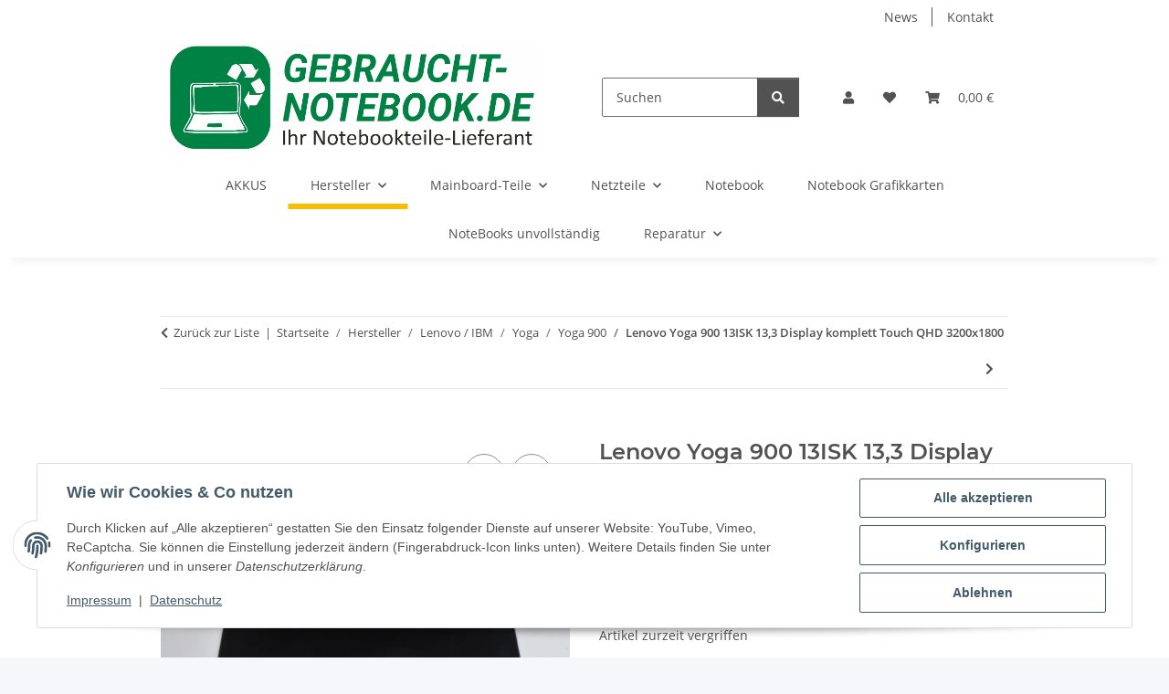

--- FILE ---
content_type: text/html; charset=utf-8
request_url: https://gebraucht-notebook.de/Lenovo-Yoga-900-13-13-3-Display-komplett-Touch-QHD-3200x1800-3882
body_size: 42358
content:
<!DOCTYPE html>
<html lang="de" itemscope itemtype="https://schema.org/ItemPage">
    
    <head>
        
            <meta http-equiv="content-type" content="text/html; charset=utf-8">
            <meta name="description" itemprop="description" content="Lenovo Yoga 900-13 13,3 Display komplett Touch QHD 3200x1800">
                            <meta name="keywords" itemprop="keywords" content="Lenovo Yoga 900-13 13,3 Display komplett Touch QHD 3200x1800">
                        <meta name="viewport" content="width=device-width, initial-scale=1.0">
            <meta http-equiv="X-UA-Compatible" content="IE=edge">
                        <meta name="robots" content="index, follow">

            <meta itemprop="url" content="https://gebraucht-notebook.de/Lenovo-Yoga-900-13-13-3-Display-komplett-Touch-QHD-3200x1800-3882">
            <meta property="og:type" content="website">
            <meta property="og:site_name" content="Lenovo Yoga 900-13 13,3 Display komplett Touch QHD 3200x1800, 155,00 €">
            <meta property="og:title" content="Lenovo Yoga 900-13 13,3 Display komplett Touch QHD 3200x1800, 155,00 €">
            <meta property="og:description" content="Lenovo Yoga 900-13 13,3 Display komplett Touch QHD 3200x1800">
            <meta property="og:url" content="https://gebraucht-notebook.de/Lenovo-Yoga-900-13-13-3-Display-komplett-Touch-QHD-3200x1800-3882">

                                    
                            <meta itemprop="image" content="https://gebraucht-notebook.de/media/image/product/60411/lg/lenovo-yoga-900-13-13-3-display-komplett-touch-qhd-3200x1800-3882.jpg">
                <meta property="og:image" content="https://gebraucht-notebook.de/media/image/product/60411/lg/lenovo-yoga-900-13-13-3-display-komplett-touch-qhd-3200x1800-3882.jpg">
                <meta property="og:image:width" content="1200">
                <meta property="og:image:height" content="852">
                    

        <title itemprop="name">Lenovo Yoga 900-13 13,3 Display komplett Touch QHD 3200x1800, 155,00 €</title>

                    <link rel="canonical" href="https://gebraucht-notebook.de/Lenovo-Yoga-900-13-13-3-Display-komplett-Touch-QHD-3200x1800-3882">
        
        

        
            <link rel="icon" href="https://gebraucht-notebook.de/favicon.ico" sizes="48x48">
            <link rel="icon" href="https://gebraucht-notebook.de/favicon.svg" sizes="any" type="image/svg+xml">
            <link rel="apple-touch-icon" href="https://gebraucht-notebook.de/apple-touch-icon.png">
            <link rel="manifest" href="https://gebraucht-notebook.de/site.webmanifest">
            <meta name="msapplication-TileColor" content="#f8bf00">
            <meta name="msapplication-TileImage" content="https://gebraucht-notebook.de/mstile-144x144.png">
        
        
            <meta name="theme-color" content="#f8bf00">
        

        
                                                    
                <style id="criticalCSS">
                    
                        :root{--blue: #007bff;--indigo: #6610f2;--purple: #6f42c1;--pink: #e83e8c;--red: #dc3545;--orange: #fd7e14;--yellow: #ffc107;--green: #28a745;--teal: #20c997;--cyan: #17a2b8;--white: #ffffff;--gray: #707070;--gray-dark: #343a40;--primary: #F8BF00;--secondary: #525252;--success: #1C871E;--info: #525252;--warning: #a56823;--danger: #b90000;--light: #f5f7fa;--dark: #525252;--gray: #707070;--gray-light: #f5f7fa;--gray-medium: #ebebeb;--gray-dark: #9b9b9b;--gray-darker: #525252;--breakpoint-xs: 0;--breakpoint-sm: 576px;--breakpoint-md: 768px;--breakpoint-lg: 992px;--breakpoint-xl: 1300px;--font-family-sans-serif: "Open Sans", sans-serif;--font-family-monospace: SFMono-Regular, Menlo, Monaco, Consolas, "Liberation Mono", "Courier New", monospace}*,*::before,*::after{box-sizing:border-box}html{font-family:sans-serif;line-height:1.15;-webkit-text-size-adjust:100%;-webkit-tap-highlight-color:rgba(0, 0, 0, 0)}article,aside,figcaption,figure,footer,header,hgroup,main,nav,section{display:block}body{margin:0;font-family:"Open Sans", sans-serif;font-size:0.875rem;font-weight:400;line-height:1.5;color:#525252;text-align:left;background-color:#f5f7fa}[tabindex="-1"]:focus:not(:focus-visible){outline:0 !important}hr{box-sizing:content-box;height:0;overflow:visible}h1,h2,h3,h4,h5,h6{margin-top:0;margin-bottom:1rem}p{margin-top:0;margin-bottom:1rem}abbr[title],abbr[data-original-title]{text-decoration:underline;text-decoration:underline dotted;cursor:help;border-bottom:0;text-decoration-skip-ink:none}address{margin-bottom:1rem;font-style:normal;line-height:inherit}ol,ul,dl{margin-top:0;margin-bottom:1rem}ol ol,ul ul,ol ul,ul ol{margin-bottom:0}dt{font-weight:700}dd{margin-bottom:0.5rem;margin-left:0}blockquote{margin:0 0 1rem}b,strong{font-weight:bolder}small{font-size:80%}sub,sup{position:relative;font-size:75%;line-height:0;vertical-align:baseline}sub{bottom:-0.25em}sup{top:-0.5em}a{color:#525252;text-decoration:underline;background-color:transparent}a:hover{color:#F8BF00;text-decoration:none}a:not([href]):not([class]){color:inherit;text-decoration:none}a:not([href]):not([class]):hover{color:inherit;text-decoration:none}pre,code,kbd,samp{font-family:SFMono-Regular, Menlo, Monaco, Consolas, "Liberation Mono", "Courier New", monospace;font-size:1em}pre{margin-top:0;margin-bottom:1rem;overflow:auto;-ms-overflow-style:scrollbar}figure{margin:0 0 1rem}img{vertical-align:middle;border-style:none}svg{overflow:hidden;vertical-align:middle}table{border-collapse:collapse}caption{padding-top:0.75rem;padding-bottom:0.75rem;color:#707070;text-align:left;caption-side:bottom}th{text-align:inherit;text-align:-webkit-match-parent}label{display:inline-block;margin-bottom:0.5rem}button{border-radius:0}button:focus:not(:focus-visible){outline:0}input,button,select,optgroup,textarea{margin:0;font-family:inherit;font-size:inherit;line-height:inherit}button,input{overflow:visible}button,select{text-transform:none}[role="button"]{cursor:pointer}select{word-wrap:normal}button,[type="button"],[type="reset"],[type="submit"]{-webkit-appearance:button}button:not(:disabled),[type="button"]:not(:disabled),[type="reset"]:not(:disabled),[type="submit"]:not(:disabled){cursor:pointer}button::-moz-focus-inner,[type="button"]::-moz-focus-inner,[type="reset"]::-moz-focus-inner,[type="submit"]::-moz-focus-inner{padding:0;border-style:none}input[type="radio"],input[type="checkbox"]{box-sizing:border-box;padding:0}textarea{overflow:auto;resize:vertical}fieldset{min-width:0;padding:0;margin:0;border:0}legend{display:block;width:100%;max-width:100%;padding:0;margin-bottom:0.5rem;font-size:1.5rem;line-height:inherit;color:inherit;white-space:normal}progress{vertical-align:baseline}[type="number"]::-webkit-inner-spin-button,[type="number"]::-webkit-outer-spin-button{height:auto}[type="search"]{outline-offset:-2px;-webkit-appearance:none}[type="search"]::-webkit-search-decoration{-webkit-appearance:none}::-webkit-file-upload-button{font:inherit;-webkit-appearance:button}output{display:inline-block}summary{display:list-item;cursor:pointer}template{display:none}[hidden]{display:none !important}.img-fluid{max-width:100%;height:auto}.img-thumbnail{padding:0.25rem;background-color:#f5f7fa;border:1px solid #dee2e6;border-radius:0.125rem;box-shadow:0 1px 2px rgba(0, 0, 0, 0.075);max-width:100%;height:auto}.figure{display:inline-block}.figure-img{margin-bottom:0.5rem;line-height:1}.figure-caption{font-size:90%;color:#707070}code{font-size:87.5%;color:#e83e8c;word-wrap:break-word}a>code{color:inherit}kbd{padding:0.2rem 0.4rem;font-size:87.5%;color:#ffffff;background-color:#212529;border-radius:0.125rem;box-shadow:inset 0 -0.1rem 0 rgba(0, 0, 0, 0.25)}kbd kbd{padding:0;font-size:100%;font-weight:700;box-shadow:none}pre{display:block;font-size:87.5%;color:#212529}pre code{font-size:inherit;color:inherit;word-break:normal}.pre-scrollable{max-height:340px;overflow-y:scroll}.container,.container-fluid,.container-sm,.container-md,.container-lg,.container-xl{width:100%;padding-right:1rem;padding-left:1rem;margin-right:auto;margin-left:auto}@media (min-width:576px){.container,.container-sm{max-width:97vw}}@media (min-width:768px){.container,.container-sm,.container-md{max-width:720px}}@media (min-width:992px){.container,.container-sm,.container-md,.container-lg{max-width:960px}}@media (min-width:1300px){.container,.container-sm,.container-md,.container-lg,.container-xl{max-width:1250px}}.row{display:flex;flex-wrap:wrap;margin-right:-1rem;margin-left:-1rem}.no-gutters{margin-right:0;margin-left:0}.no-gutters>.col,.no-gutters>[class*="col-"]{padding-right:0;padding-left:0}.col-1,.col-2,.col-3,.col-4,.col-5,.col-6,.col-7,.col-8,.col-9,.col-10,.col-11,.col-12,.col,.col-auto,.col-sm-1,.col-sm-2,.col-sm-3,.col-sm-4,.col-sm-5,.col-sm-6,.col-sm-7,.col-sm-8,.col-sm-9,.col-sm-10,.col-sm-11,.col-sm-12,.col-sm,.col-sm-auto,.col-md-1,.col-md-2,.col-md-3,.col-md-4,.col-md-5,.col-md-6,.col-md-7,.col-md-8,.col-md-9,.col-md-10,.col-md-11,.col-md-12,.col-md,.col-md-auto,.col-lg-1,.col-lg-2,.col-lg-3,.col-lg-4,.col-lg-5,.col-lg-6,.col-lg-7,.col-lg-8,.col-lg-9,.col-lg-10,.col-lg-11,.col-lg-12,.col-lg,.col-lg-auto,.col-xl-1,.col-xl-2,.col-xl-3,.col-xl-4,.col-xl-5,.col-xl-6,.col-xl-7,.col-xl-8,.col-xl-9,.col-xl-10,.col-xl-11,.col-xl-12,.col-xl,.col-xl-auto{position:relative;width:100%;padding-right:1rem;padding-left:1rem}.col{flex-basis:0;flex-grow:1;max-width:100%}.row-cols-1>*{flex:0 0 100%;max-width:100%}.row-cols-2>*{flex:0 0 50%;max-width:50%}.row-cols-3>*{flex:0 0 33.3333333333%;max-width:33.3333333333%}.row-cols-4>*{flex:0 0 25%;max-width:25%}.row-cols-5>*{flex:0 0 20%;max-width:20%}.row-cols-6>*{flex:0 0 16.6666666667%;max-width:16.6666666667%}.col-auto{flex:0 0 auto;width:auto;max-width:100%}.col-1{flex:0 0 8.33333333%;max-width:8.33333333%}.col-2{flex:0 0 16.66666667%;max-width:16.66666667%}.col-3{flex:0 0 25%;max-width:25%}.col-4{flex:0 0 33.33333333%;max-width:33.33333333%}.col-5{flex:0 0 41.66666667%;max-width:41.66666667%}.col-6{flex:0 0 50%;max-width:50%}.col-7{flex:0 0 58.33333333%;max-width:58.33333333%}.col-8{flex:0 0 66.66666667%;max-width:66.66666667%}.col-9{flex:0 0 75%;max-width:75%}.col-10{flex:0 0 83.33333333%;max-width:83.33333333%}.col-11{flex:0 0 91.66666667%;max-width:91.66666667%}.col-12{flex:0 0 100%;max-width:100%}.order-first{order:-1}.order-last{order:13}.order-0{order:0}.order-1{order:1}.order-2{order:2}.order-3{order:3}.order-4{order:4}.order-5{order:5}.order-6{order:6}.order-7{order:7}.order-8{order:8}.order-9{order:9}.order-10{order:10}.order-11{order:11}.order-12{order:12}.offset-1{margin-left:8.33333333%}.offset-2{margin-left:16.66666667%}.offset-3{margin-left:25%}.offset-4{margin-left:33.33333333%}.offset-5{margin-left:41.66666667%}.offset-6{margin-left:50%}.offset-7{margin-left:58.33333333%}.offset-8{margin-left:66.66666667%}.offset-9{margin-left:75%}.offset-10{margin-left:83.33333333%}.offset-11{margin-left:91.66666667%}@media (min-width:576px){.col-sm{flex-basis:0;flex-grow:1;max-width:100%}.row-cols-sm-1>*{flex:0 0 100%;max-width:100%}.row-cols-sm-2>*{flex:0 0 50%;max-width:50%}.row-cols-sm-3>*{flex:0 0 33.3333333333%;max-width:33.3333333333%}.row-cols-sm-4>*{flex:0 0 25%;max-width:25%}.row-cols-sm-5>*{flex:0 0 20%;max-width:20%}.row-cols-sm-6>*{flex:0 0 16.6666666667%;max-width:16.6666666667%}.col-sm-auto{flex:0 0 auto;width:auto;max-width:100%}.col-sm-1{flex:0 0 8.33333333%;max-width:8.33333333%}.col-sm-2{flex:0 0 16.66666667%;max-width:16.66666667%}.col-sm-3{flex:0 0 25%;max-width:25%}.col-sm-4{flex:0 0 33.33333333%;max-width:33.33333333%}.col-sm-5{flex:0 0 41.66666667%;max-width:41.66666667%}.col-sm-6{flex:0 0 50%;max-width:50%}.col-sm-7{flex:0 0 58.33333333%;max-width:58.33333333%}.col-sm-8{flex:0 0 66.66666667%;max-width:66.66666667%}.col-sm-9{flex:0 0 75%;max-width:75%}.col-sm-10{flex:0 0 83.33333333%;max-width:83.33333333%}.col-sm-11{flex:0 0 91.66666667%;max-width:91.66666667%}.col-sm-12{flex:0 0 100%;max-width:100%}.order-sm-first{order:-1}.order-sm-last{order:13}.order-sm-0{order:0}.order-sm-1{order:1}.order-sm-2{order:2}.order-sm-3{order:3}.order-sm-4{order:4}.order-sm-5{order:5}.order-sm-6{order:6}.order-sm-7{order:7}.order-sm-8{order:8}.order-sm-9{order:9}.order-sm-10{order:10}.order-sm-11{order:11}.order-sm-12{order:12}.offset-sm-0{margin-left:0}.offset-sm-1{margin-left:8.33333333%}.offset-sm-2{margin-left:16.66666667%}.offset-sm-3{margin-left:25%}.offset-sm-4{margin-left:33.33333333%}.offset-sm-5{margin-left:41.66666667%}.offset-sm-6{margin-left:50%}.offset-sm-7{margin-left:58.33333333%}.offset-sm-8{margin-left:66.66666667%}.offset-sm-9{margin-left:75%}.offset-sm-10{margin-left:83.33333333%}.offset-sm-11{margin-left:91.66666667%}}@media (min-width:768px){.col-md{flex-basis:0;flex-grow:1;max-width:100%}.row-cols-md-1>*{flex:0 0 100%;max-width:100%}.row-cols-md-2>*{flex:0 0 50%;max-width:50%}.row-cols-md-3>*{flex:0 0 33.3333333333%;max-width:33.3333333333%}.row-cols-md-4>*{flex:0 0 25%;max-width:25%}.row-cols-md-5>*{flex:0 0 20%;max-width:20%}.row-cols-md-6>*{flex:0 0 16.6666666667%;max-width:16.6666666667%}.col-md-auto{flex:0 0 auto;width:auto;max-width:100%}.col-md-1{flex:0 0 8.33333333%;max-width:8.33333333%}.col-md-2{flex:0 0 16.66666667%;max-width:16.66666667%}.col-md-3{flex:0 0 25%;max-width:25%}.col-md-4{flex:0 0 33.33333333%;max-width:33.33333333%}.col-md-5{flex:0 0 41.66666667%;max-width:41.66666667%}.col-md-6{flex:0 0 50%;max-width:50%}.col-md-7{flex:0 0 58.33333333%;max-width:58.33333333%}.col-md-8{flex:0 0 66.66666667%;max-width:66.66666667%}.col-md-9{flex:0 0 75%;max-width:75%}.col-md-10{flex:0 0 83.33333333%;max-width:83.33333333%}.col-md-11{flex:0 0 91.66666667%;max-width:91.66666667%}.col-md-12{flex:0 0 100%;max-width:100%}.order-md-first{order:-1}.order-md-last{order:13}.order-md-0{order:0}.order-md-1{order:1}.order-md-2{order:2}.order-md-3{order:3}.order-md-4{order:4}.order-md-5{order:5}.order-md-6{order:6}.order-md-7{order:7}.order-md-8{order:8}.order-md-9{order:9}.order-md-10{order:10}.order-md-11{order:11}.order-md-12{order:12}.offset-md-0{margin-left:0}.offset-md-1{margin-left:8.33333333%}.offset-md-2{margin-left:16.66666667%}.offset-md-3{margin-left:25%}.offset-md-4{margin-left:33.33333333%}.offset-md-5{margin-left:41.66666667%}.offset-md-6{margin-left:50%}.offset-md-7{margin-left:58.33333333%}.offset-md-8{margin-left:66.66666667%}.offset-md-9{margin-left:75%}.offset-md-10{margin-left:83.33333333%}.offset-md-11{margin-left:91.66666667%}}@media (min-width:992px){.col-lg{flex-basis:0;flex-grow:1;max-width:100%}.row-cols-lg-1>*{flex:0 0 100%;max-width:100%}.row-cols-lg-2>*{flex:0 0 50%;max-width:50%}.row-cols-lg-3>*{flex:0 0 33.3333333333%;max-width:33.3333333333%}.row-cols-lg-4>*{flex:0 0 25%;max-width:25%}.row-cols-lg-5>*{flex:0 0 20%;max-width:20%}.row-cols-lg-6>*{flex:0 0 16.6666666667%;max-width:16.6666666667%}.col-lg-auto{flex:0 0 auto;width:auto;max-width:100%}.col-lg-1{flex:0 0 8.33333333%;max-width:8.33333333%}.col-lg-2{flex:0 0 16.66666667%;max-width:16.66666667%}.col-lg-3{flex:0 0 25%;max-width:25%}.col-lg-4{flex:0 0 33.33333333%;max-width:33.33333333%}.col-lg-5{flex:0 0 41.66666667%;max-width:41.66666667%}.col-lg-6{flex:0 0 50%;max-width:50%}.col-lg-7{flex:0 0 58.33333333%;max-width:58.33333333%}.col-lg-8{flex:0 0 66.66666667%;max-width:66.66666667%}.col-lg-9{flex:0 0 75%;max-width:75%}.col-lg-10{flex:0 0 83.33333333%;max-width:83.33333333%}.col-lg-11{flex:0 0 91.66666667%;max-width:91.66666667%}.col-lg-12{flex:0 0 100%;max-width:100%}.order-lg-first{order:-1}.order-lg-last{order:13}.order-lg-0{order:0}.order-lg-1{order:1}.order-lg-2{order:2}.order-lg-3{order:3}.order-lg-4{order:4}.order-lg-5{order:5}.order-lg-6{order:6}.order-lg-7{order:7}.order-lg-8{order:8}.order-lg-9{order:9}.order-lg-10{order:10}.order-lg-11{order:11}.order-lg-12{order:12}.offset-lg-0{margin-left:0}.offset-lg-1{margin-left:8.33333333%}.offset-lg-2{margin-left:16.66666667%}.offset-lg-3{margin-left:25%}.offset-lg-4{margin-left:33.33333333%}.offset-lg-5{margin-left:41.66666667%}.offset-lg-6{margin-left:50%}.offset-lg-7{margin-left:58.33333333%}.offset-lg-8{margin-left:66.66666667%}.offset-lg-9{margin-left:75%}.offset-lg-10{margin-left:83.33333333%}.offset-lg-11{margin-left:91.66666667%}}@media (min-width:1300px){.col-xl{flex-basis:0;flex-grow:1;max-width:100%}.row-cols-xl-1>*{flex:0 0 100%;max-width:100%}.row-cols-xl-2>*{flex:0 0 50%;max-width:50%}.row-cols-xl-3>*{flex:0 0 33.3333333333%;max-width:33.3333333333%}.row-cols-xl-4>*{flex:0 0 25%;max-width:25%}.row-cols-xl-5>*{flex:0 0 20%;max-width:20%}.row-cols-xl-6>*{flex:0 0 16.6666666667%;max-width:16.6666666667%}.col-xl-auto{flex:0 0 auto;width:auto;max-width:100%}.col-xl-1{flex:0 0 8.33333333%;max-width:8.33333333%}.col-xl-2{flex:0 0 16.66666667%;max-width:16.66666667%}.col-xl-3{flex:0 0 25%;max-width:25%}.col-xl-4{flex:0 0 33.33333333%;max-width:33.33333333%}.col-xl-5{flex:0 0 41.66666667%;max-width:41.66666667%}.col-xl-6{flex:0 0 50%;max-width:50%}.col-xl-7{flex:0 0 58.33333333%;max-width:58.33333333%}.col-xl-8{flex:0 0 66.66666667%;max-width:66.66666667%}.col-xl-9{flex:0 0 75%;max-width:75%}.col-xl-10{flex:0 0 83.33333333%;max-width:83.33333333%}.col-xl-11{flex:0 0 91.66666667%;max-width:91.66666667%}.col-xl-12{flex:0 0 100%;max-width:100%}.order-xl-first{order:-1}.order-xl-last{order:13}.order-xl-0{order:0}.order-xl-1{order:1}.order-xl-2{order:2}.order-xl-3{order:3}.order-xl-4{order:4}.order-xl-5{order:5}.order-xl-6{order:6}.order-xl-7{order:7}.order-xl-8{order:8}.order-xl-9{order:9}.order-xl-10{order:10}.order-xl-11{order:11}.order-xl-12{order:12}.offset-xl-0{margin-left:0}.offset-xl-1{margin-left:8.33333333%}.offset-xl-2{margin-left:16.66666667%}.offset-xl-3{margin-left:25%}.offset-xl-4{margin-left:33.33333333%}.offset-xl-5{margin-left:41.66666667%}.offset-xl-6{margin-left:50%}.offset-xl-7{margin-left:58.33333333%}.offset-xl-8{margin-left:66.66666667%}.offset-xl-9{margin-left:75%}.offset-xl-10{margin-left:83.33333333%}.offset-xl-11{margin-left:91.66666667%}}.nav{display:flex;flex-wrap:wrap;padding-left:0;margin-bottom:0;list-style:none}.nav-link{display:block;padding:0.5rem 1rem;text-decoration:none}.nav-link:hover,.nav-link:focus{text-decoration:none}.nav-link.disabled{color:#707070;pointer-events:none;cursor:default}.nav-tabs{border-bottom:1px solid #dee2e6}.nav-tabs .nav-link{margin-bottom:-1px;background-color:transparent;border:1px solid transparent;border-top-left-radius:0;border-top-right-radius:0}.nav-tabs .nav-link:hover,.nav-tabs .nav-link:focus{isolation:isolate;border-color:transparent}.nav-tabs .nav-link.disabled{color:#707070;background-color:transparent;border-color:transparent}.nav-tabs .nav-link.active,.nav-tabs .nav-item.show .nav-link{color:#525252;background-color:transparent;border-color:#F8BF00}.nav-tabs .dropdown-menu{margin-top:-1px;border-top-left-radius:0;border-top-right-radius:0}.nav-pills .nav-link{background:none;border:0;border-radius:0.125rem}.nav-pills .nav-link.active,.nav-pills .show>.nav-link{color:#ffffff;background-color:#F8BF00}.nav-fill>.nav-link,.nav-fill .nav-item{flex:1 1 auto;text-align:center}.nav-justified>.nav-link,.nav-justified .nav-item{flex-basis:0;flex-grow:1;text-align:center}.tab-content>.tab-pane{display:none}.tab-content>.active{display:block}.navbar{position:relative;display:flex;flex-wrap:wrap;align-items:center;justify-content:space-between;padding:0.4rem 1rem}.navbar .container,.navbar .container-fluid,.navbar .container-sm,.navbar .container-md,.navbar .container-lg,.navbar .container-xl,.navbar>.container-sm,.navbar>.container-md,.navbar>.container-lg,.navbar>.container-xl{display:flex;flex-wrap:wrap;align-items:center;justify-content:space-between}.navbar-brand{display:inline-block;padding-top:0.40625rem;padding-bottom:0.40625rem;margin-right:1rem;font-size:1rem;line-height:inherit;white-space:nowrap}.navbar-brand:hover,.navbar-brand:focus{text-decoration:none}.navbar-nav{display:flex;flex-direction:column;padding-left:0;margin-bottom:0;list-style:none}.navbar-nav .nav-link{padding-right:0;padding-left:0}.navbar-nav .dropdown-menu{position:static;float:none}.navbar-text{display:inline-block;padding-top:0.5rem;padding-bottom:0.5rem}.navbar-collapse{flex-basis:100%;flex-grow:1;align-items:center}.navbar-toggler{padding:0.25rem 0.75rem;font-size:1rem;line-height:1;background-color:transparent;border:1px solid transparent;border-radius:0.125rem}.navbar-toggler:hover,.navbar-toggler:focus{text-decoration:none}.navbar-toggler-icon{display:inline-block;width:1.5em;height:1.5em;vertical-align:middle;content:"";background:50% / 100% 100% no-repeat}.navbar-nav-scroll{max-height:75vh;overflow-y:auto}@media (max-width:575.98px){.navbar-expand-sm>.container,.navbar-expand-sm>.container-fluid,.navbar-expand-sm>.container-sm,.navbar-expand-sm>.container-md,.navbar-expand-sm>.container-lg,.navbar-expand-sm>.container-xl{padding-right:0;padding-left:0}}@media (min-width:576px){.navbar-expand-sm{flex-flow:row nowrap;justify-content:flex-start}.navbar-expand-sm .navbar-nav{flex-direction:row}.navbar-expand-sm .navbar-nav .dropdown-menu{position:absolute}.navbar-expand-sm .navbar-nav .nav-link{padding-right:1.5rem;padding-left:1.5rem}.navbar-expand-sm>.container,.navbar-expand-sm>.container-fluid,.navbar-expand-sm>.container-sm,.navbar-expand-sm>.container-md,.navbar-expand-sm>.container-lg,.navbar-expand-sm>.container-xl{flex-wrap:nowrap}.navbar-expand-sm .navbar-nav-scroll{overflow:visible}.navbar-expand-sm .navbar-collapse{display:flex !important;flex-basis:auto}.navbar-expand-sm .navbar-toggler{display:none}}@media (max-width:767.98px){.navbar-expand-md>.container,.navbar-expand-md>.container-fluid,.navbar-expand-md>.container-sm,.navbar-expand-md>.container-md,.navbar-expand-md>.container-lg,.navbar-expand-md>.container-xl{padding-right:0;padding-left:0}}@media (min-width:768px){.navbar-expand-md{flex-flow:row nowrap;justify-content:flex-start}.navbar-expand-md .navbar-nav{flex-direction:row}.navbar-expand-md .navbar-nav .dropdown-menu{position:absolute}.navbar-expand-md .navbar-nav .nav-link{padding-right:1.5rem;padding-left:1.5rem}.navbar-expand-md>.container,.navbar-expand-md>.container-fluid,.navbar-expand-md>.container-sm,.navbar-expand-md>.container-md,.navbar-expand-md>.container-lg,.navbar-expand-md>.container-xl{flex-wrap:nowrap}.navbar-expand-md .navbar-nav-scroll{overflow:visible}.navbar-expand-md .navbar-collapse{display:flex !important;flex-basis:auto}.navbar-expand-md .navbar-toggler{display:none}}@media (max-width:991.98px){.navbar-expand-lg>.container,.navbar-expand-lg>.container-fluid,.navbar-expand-lg>.container-sm,.navbar-expand-lg>.container-md,.navbar-expand-lg>.container-lg,.navbar-expand-lg>.container-xl{padding-right:0;padding-left:0}}@media (min-width:992px){.navbar-expand-lg{flex-flow:row nowrap;justify-content:flex-start}.navbar-expand-lg .navbar-nav{flex-direction:row}.navbar-expand-lg .navbar-nav .dropdown-menu{position:absolute}.navbar-expand-lg .navbar-nav .nav-link{padding-right:1.5rem;padding-left:1.5rem}.navbar-expand-lg>.container,.navbar-expand-lg>.container-fluid,.navbar-expand-lg>.container-sm,.navbar-expand-lg>.container-md,.navbar-expand-lg>.container-lg,.navbar-expand-lg>.container-xl{flex-wrap:nowrap}.navbar-expand-lg .navbar-nav-scroll{overflow:visible}.navbar-expand-lg .navbar-collapse{display:flex !important;flex-basis:auto}.navbar-expand-lg .navbar-toggler{display:none}}@media (max-width:1299.98px){.navbar-expand-xl>.container,.navbar-expand-xl>.container-fluid,.navbar-expand-xl>.container-sm,.navbar-expand-xl>.container-md,.navbar-expand-xl>.container-lg,.navbar-expand-xl>.container-xl{padding-right:0;padding-left:0}}@media (min-width:1300px){.navbar-expand-xl{flex-flow:row nowrap;justify-content:flex-start}.navbar-expand-xl .navbar-nav{flex-direction:row}.navbar-expand-xl .navbar-nav .dropdown-menu{position:absolute}.navbar-expand-xl .navbar-nav .nav-link{padding-right:1.5rem;padding-left:1.5rem}.navbar-expand-xl>.container,.navbar-expand-xl>.container-fluid,.navbar-expand-xl>.container-sm,.navbar-expand-xl>.container-md,.navbar-expand-xl>.container-lg,.navbar-expand-xl>.container-xl{flex-wrap:nowrap}.navbar-expand-xl .navbar-nav-scroll{overflow:visible}.navbar-expand-xl .navbar-collapse{display:flex !important;flex-basis:auto}.navbar-expand-xl .navbar-toggler{display:none}}.navbar-expand{flex-flow:row nowrap;justify-content:flex-start}.navbar-expand>.container,.navbar-expand>.container-fluid,.navbar-expand>.container-sm,.navbar-expand>.container-md,.navbar-expand>.container-lg,.navbar-expand>.container-xl{padding-right:0;padding-left:0}.navbar-expand .navbar-nav{flex-direction:row}.navbar-expand .navbar-nav .dropdown-menu{position:absolute}.navbar-expand .navbar-nav .nav-link{padding-right:1.5rem;padding-left:1.5rem}.navbar-expand>.container,.navbar-expand>.container-fluid,.navbar-expand>.container-sm,.navbar-expand>.container-md,.navbar-expand>.container-lg,.navbar-expand>.container-xl{flex-wrap:nowrap}.navbar-expand .navbar-nav-scroll{overflow:visible}.navbar-expand .navbar-collapse{display:flex !important;flex-basis:auto}.navbar-expand .navbar-toggler{display:none}.navbar-light .navbar-brand{color:rgba(0, 0, 0, 0.9)}.navbar-light .navbar-brand:hover,.navbar-light .navbar-brand:focus{color:rgba(0, 0, 0, 0.9)}.navbar-light .navbar-nav .nav-link{color:#525252}.navbar-light .navbar-nav .nav-link:hover,.navbar-light .navbar-nav .nav-link:focus{color:#F8BF00}.navbar-light .navbar-nav .nav-link.disabled{color:rgba(0, 0, 0, 0.3)}.navbar-light .navbar-nav .show>.nav-link,.navbar-light .navbar-nav .active>.nav-link,.navbar-light .navbar-nav .nav-link.show,.navbar-light .navbar-nav .nav-link.active{color:rgba(0, 0, 0, 0.9)}.navbar-light .navbar-toggler{color:#525252;border-color:rgba(0, 0, 0, 0.1)}.navbar-light .navbar-toggler-icon{background-image:url("data:image/svg+xml,%3csvg xmlns='http://www.w3.org/2000/svg' width='30' height='30' viewBox='0 0 30 30'%3e%3cpath stroke='%23525252' stroke-linecap='round' stroke-miterlimit='10' stroke-width='2' d='M4 7h22M4 15h22M4 23h22'/%3e%3c/svg%3e")}.navbar-light .navbar-text{color:#525252}.navbar-light .navbar-text a{color:rgba(0, 0, 0, 0.9)}.navbar-light .navbar-text a:hover,.navbar-light .navbar-text a:focus{color:rgba(0, 0, 0, 0.9)}.navbar-dark .navbar-brand{color:#ffffff}.navbar-dark .navbar-brand:hover,.navbar-dark .navbar-brand:focus{color:#ffffff}.navbar-dark .navbar-nav .nav-link{color:rgba(255, 255, 255, 0.5)}.navbar-dark .navbar-nav .nav-link:hover,.navbar-dark .navbar-nav .nav-link:focus{color:rgba(255, 255, 255, 0.75)}.navbar-dark .navbar-nav .nav-link.disabled{color:rgba(255, 255, 255, 0.25)}.navbar-dark .navbar-nav .show>.nav-link,.navbar-dark .navbar-nav .active>.nav-link,.navbar-dark .navbar-nav .nav-link.show,.navbar-dark .navbar-nav .nav-link.active{color:#ffffff}.navbar-dark .navbar-toggler{color:rgba(255, 255, 255, 0.5);border-color:rgba(255, 255, 255, 0.1)}.navbar-dark .navbar-toggler-icon{background-image:url("data:image/svg+xml,%3csvg xmlns='http://www.w3.org/2000/svg' width='30' height='30' viewBox='0 0 30 30'%3e%3cpath stroke='rgba%28255, 255, 255, 0.5%29' stroke-linecap='round' stroke-miterlimit='10' stroke-width='2' d='M4 7h22M4 15h22M4 23h22'/%3e%3c/svg%3e")}.navbar-dark .navbar-text{color:rgba(255, 255, 255, 0.5)}.navbar-dark .navbar-text a{color:#ffffff}.navbar-dark .navbar-text a:hover,.navbar-dark .navbar-text a:focus{color:#ffffff}.pagination-sm .page-item.active .page-link::after,.pagination-sm .page-item.active .page-text::after{left:0.375rem;right:0.375rem}.pagination-lg .page-item.active .page-link::after,.pagination-lg .page-item.active .page-text::after{left:1.125rem;right:1.125rem}.page-item{position:relative}.page-item.active{font-weight:700}.page-item.active .page-link::after,.page-item.active .page-text::after{content:"";position:absolute;left:0.5625rem;bottom:0;right:0.5625rem;border-bottom:4px solid #F8BF00}@media (min-width:768px){.dropdown-item.page-item{background-color:transparent}}.page-link,.page-text{text-decoration:none}.pagination{margin-bottom:0;justify-content:space-between;align-items:center}@media (min-width:768px){.pagination{justify-content:normal}.pagination .dropdown>.btn{display:none}.pagination .dropdown-menu{position:static !important;transform:none !important;display:flex;margin:0;padding:0;border:0;min-width:auto}.pagination .dropdown-item{width:auto;display:inline-block;padding:0}.pagination .dropdown-item.active{background-color:transparent;color:#525252}.pagination .dropdown-item:hover{background-color:transparent}.pagination .pagination-site{display:none}}@media (max-width:767.98px){.pagination .dropdown-item{padding:0}.pagination .dropdown-item.active .page-link,.pagination .dropdown-item.active .page-text,.pagination .dropdown-item:active .page-link,.pagination .dropdown-item:active .page-text{color:#525252}}.productlist-page-nav{align-items:center}.productlist-page-nav .pagination{margin:0}.productlist-page-nav .displayoptions{margin-bottom:1rem}@media (min-width:768px){.productlist-page-nav .displayoptions{margin-bottom:0}}.productlist-page-nav .displayoptions .btn-group+.btn-group+.btn-group{margin-left:0.5rem}.productlist-page-nav .result-option-wrapper{margin-right:0.5rem}.productlist-page-nav .productlist-item-info{margin-bottom:0.5rem;margin-left:auto;margin-right:auto;display:flex}@media (min-width:768px){.productlist-page-nav .productlist-item-info{margin-right:0;margin-bottom:0}.productlist-page-nav .productlist-item-info.productlist-item-border{border-right:1px solid #ebebeb;padding-right:1rem}}.productlist-page-nav.productlist-page-nav-header-m{margin-top:3rem}@media (min-width:768px){.productlist-page-nav.productlist-page-nav-header-m{margin-top:2rem}.productlist-page-nav.productlist-page-nav-header-m>.col{margin-top:1rem}}.productlist-page-nav-bottom{margin-bottom:2rem}.pagination-wrapper{margin-bottom:1rem;align-items:center;border-top:1px solid #f5f7fa;border-bottom:1px solid #f5f7fa;padding-top:0.5rem;padding-bottom:0.5rem}.pagination-wrapper .pagination-entries{font-weight:700;margin-bottom:1rem}@media (min-width:768px){.pagination-wrapper .pagination-entries{margin-bottom:0}}.pagination-wrapper .pagination-selects{margin-left:auto;margin-top:1rem}@media (min-width:768px){.pagination-wrapper .pagination-selects{margin-left:0;margin-top:0}}.pagination-wrapper .pagination-selects .pagination-selects-entries{margin-bottom:1rem}@media (min-width:768px){.pagination-wrapper .pagination-selects .pagination-selects-entries{margin-right:1rem;margin-bottom:0}}.pagination-no-wrapper{border:0;padding-top:0;padding-bottom:0}.topbar-wrapper{position:relative;z-index:1021;flex-direction:row-reverse}.sticky-header header{position:sticky;top:0}#jtl-nav-wrapper .form-control::placeholder,#jtl-nav-wrapper .form-control:focus::placeholder{color:#525252}#jtl-nav-wrapper .label-slide .form-group:not(.exclude-from-label-slide):not(.checkbox) label{background:#ffffff;color:#525252}header{box-shadow:0 1rem 0.5625rem -0.75rem rgba(0, 0, 0, 0.06);position:relative;z-index:1020}header .dropdown-menu{background-color:#ffffff;color:#525252}header .navbar-toggler{color:#525252}header .navbar-brand img{max-width:50vw;object-fit:contain}header .nav-right .dropdown-menu{margin-top:-0.03125rem;box-shadow:inset 0 1rem 0.5625rem -0.75rem rgba(0, 0, 0, 0.06)}@media (min-width:992px){header #mainNavigation{margin-right:1rem}}@media (max-width:991.98px){header .navbar-brand img{max-width:30vw}header .dropup,header .dropright,header .dropdown,header .dropleft,header .col,header [class*="col-"]{position:static}header .navbar-collapse{position:fixed;top:0;left:0;display:block;height:100vh !important;-webkit-overflow-scrolling:touch;max-width:16.875rem;transition:all 0.2s ease-in-out;z-index:1050;width:100%;background:#ffffff}header .navbar-collapse:not(.show){transform:translateX(-100%)}header .navbar-nav{transition:all 0.2s ease-in-out}header .navbar-nav .nav-item,header .navbar-nav .nav-link{margin-left:0;margin-right:0;padding-left:1rem;padding-right:1rem;padding-top:1rem;padding-bottom:1rem}header .navbar-nav .nav-link{margin-top:-1rem;margin-bottom:-1rem;margin-left:-1rem;margin-right:-1rem;display:flex;align-items:center;justify-content:space-between}header .navbar-nav .nav-link::after{content:'\f054' !important;font-family:"Font Awesome 5 Free" !important;font-weight:900;margin-left:0.5rem;margin-top:0;font-size:0.75em}header .navbar-nav .nav-item.dropdown>.nav-link>.product-count{display:none}header .navbar-nav .nav-item:not(.dropdown) .nav-link::after{display:none}header .navbar-nav .dropdown-menu{position:absolute;left:100%;top:0;box-shadow:none;width:100%;padding:0;margin:0}header .navbar-nav .dropdown-menu:not(.show){display:none}header .navbar-nav .dropdown-body{margin:0}header .navbar-nav .nav{flex-direction:column}header .nav-mobile-header{padding-left:1rem;padding-right:1rem}header .nav-mobile-header>.row{height:3.125rem}header .nav-mobile-header .nav-mobile-header-hr{margin-top:0;margin-bottom:0}header .nav-mobile-body{height:calc(100vh - 3.125rem);height:calc(var(--vh, 1vh) * 100 - 3.125rem);overflow-y:auto;position:relative}header .nav-scrollbar-inner{overflow:visible}header .nav-right{font-size:1rem}header .nav-right .dropdown-menu{width:100%}}@media (min-width:992px){header .navbar-collapse{height:4.3125rem}header .navbar-nav>.nav-item>.nav-link{position:relative;padding:1.5rem}header .navbar-nav>.nav-item>.nav-link::before{content:"";position:absolute;bottom:0;left:50%;transform:translateX(-50%);border-width:0 0 6px;border-color:#F8BF00;border-style:solid;transition:width 0.4s;width:0}header .navbar-nav>.nav-item.active>.nav-link::before,header .navbar-nav>.nav-item:hover>.nav-link::before,header .navbar-nav>.nav-item.hover>.nav-link::before{width:100%}header .navbar-nav>.nav-item>.dropdown-menu{max-height:calc(100vh - 12.5rem);overflow:auto;margin-top:-0.03125rem;box-shadow:inset 0 1rem 0.5625rem -0.75rem rgba(0, 0, 0, 0.06)}header .navbar-nav>.nav-item.dropdown-full{position:static}header .navbar-nav>.nav-item.dropdown-full .dropdown-menu{width:100%}header .navbar-nav>.nav-item .product-count{display:none}header .navbar-nav>.nav-item .nav{flex-wrap:wrap}header .navbar-nav .nav .nav-link{padding:0}header .navbar-nav .nav .nav-link::after{display:none}header .navbar-nav .dropdown .nav-item{width:100%}header .nav-mobile-body{align-self:flex-start;width:100%}header .nav-scrollbar-inner{width:100%}header .nav-right .nav-link{padding-top:1.5rem;padding-bottom:1.5rem}header .submenu-headline::after{display:none}header .submenu-headline-toplevel{font-family:Montserrat, sans-serif;font-size:1rem;border-bottom:1px solid #ebebeb;margin-bottom:1rem}header .subcategory-wrapper .categories-recursive-dropdown{display:block;position:static !important;box-shadow:none}header .subcategory-wrapper .categories-recursive-dropdown>.nav{flex-direction:column}header .subcategory-wrapper .categories-recursive-dropdown .categories-recursive-dropdown{margin-left:0.25rem}}header .submenu-headline-image{margin-bottom:1rem;display:none}@media (min-width:992px){header .submenu-headline-image{display:block}}header #burger-menu{margin-right:1rem}header .table,header .dropdown-item,header .btn-outline-primary{color:#525252}header .dropdown-item{background-color:transparent}header .dropdown-item:hover{background-color:#f5f7fa}header .btn-outline-primary:hover{color:#525252}@media (min-width:992px){.nav-item-lg-m{margin-top:1.5rem;margin-bottom:1.5rem}}.fixed-search{background-color:#ffffff;box-shadow:0 0.25rem 0.5rem rgba(0, 0, 0, 0.2);padding-top:0.5rem;padding-bottom:0.5rem}.fixed-search .form-control{background-color:#ffffff;color:#525252}.fixed-search .form-control::placeholder{color:#525252}.main-search .twitter-typeahead{display:flex;flex-grow:1}.form-clear{align-items:center;bottom:8px;color:#525252;cursor:pointer;display:flex;height:24px;justify-content:center;position:absolute;right:52px;width:24px;z-index:10}.account-icon-dropdown .account-icon-dropdown-pass{margin-bottom:2rem}.account-icon-dropdown .dropdown-footer{background-color:#f5f7fa}.account-icon-dropdown .dropdown-footer a{text-decoration:underline}.account-icon-dropdown .account-icon-dropdown-logout{padding-bottom:0.5rem}.cart-dropdown-shipping-notice{color:#707070}.is-checkout header,.is-checkout .navbar{height:2.8rem}@media (min-width:992px){.is-checkout header,.is-checkout .navbar{height:4.2625rem}}.is-checkout .search-form-wrapper-fixed,.is-checkout .fixed-search{display:none}@media (max-width:991.98px){.nav-icons{height:2.8rem}}.search-form-wrapper-fixed{padding-top:0.5rem;padding-bottom:0.5rem}.full-width-mega .main-search-wrapper .twitter-typeahead{flex:1}@media (min-width:992px){.full-width-mega .main-search-wrapper{display:block}}@media (max-width:991.98px){.full-width-mega.sticky-top .main-search-wrapper{padding-right:0;padding-left:0;flex:0 0 auto;width:auto;max-width:100%}.full-width-mega.sticky-top .main-search-wrapper+.col,.full-width-mega.sticky-top .main-search-wrapper a{padding-left:0}.full-width-mega.sticky-top .main-search-wrapper .nav-link{padding-right:0.7rem}.full-width-mega .secure-checkout-icon{flex:0 0 auto;width:auto;max-width:100%;margin-left:auto}.full-width-mega .toggler-logo-wrapper{position:initial;width:max-content}}.full-width-mega .nav-icons-wrapper{padding-left:0}.full-width-mega .nav-logo-wrapper{padding-right:0;margin-right:auto}@media (min-width:992px){.full-width-mega .navbar-expand-lg .nav-multiple-row .navbar-nav{flex-wrap:wrap}.full-width-mega #mainNavigation.nav-multiple-row{height:auto;margin-right:0}.full-width-mega .nav-multiple-row .nav-scrollbar-inner{padding-bottom:0}.full-width-mega .nav-multiple-row .nav-scrollbar-arrow{display:none}.full-width-mega .menu-search-position-center .main-search-wrapper{margin-right:auto}.full-width-mega .menu-search-position-left .main-search-wrapper{margin-right:auto}.full-width-mega .menu-search-position-left .nav-logo-wrapper{margin-right:initial}.full-width-mega .menu-center-center.menu-multiple-rows-multiple .nav-scrollbar-inner{justify-content:center}.full-width-mega .menu-center-space-between.menu-multiple-rows-multiple .nav-scrollbar-inner{justify-content:space-between}}@media (min-width:992px){header.full-width-mega .nav-right .dropdown-menu{box-shadow:0 0 7px #000000}header .nav-multiple-row .navbar-nav>.nav-item>.nav-link{padding:1rem 1.5rem}}.slick-slider{position:relative;display:block;box-sizing:border-box;-webkit-touch-callout:none;-webkit-user-select:none;-khtml-user-select:none;-moz-user-select:none;-ms-user-select:none;user-select:none;-ms-touch-action:pan-y;touch-action:pan-y;-webkit-tap-highlight-color:transparent}.slick-list{position:relative;overflow:hidden;display:block;margin:0;padding:0}.slick-list:focus{outline:none}.slick-list.dragging{cursor:pointer;cursor:hand}.slick-slider .slick-track,.slick-slider .slick-list{-webkit-transform:translate3d(0, 0, 0);-moz-transform:translate3d(0, 0, 0);-ms-transform:translate3d(0, 0, 0);-o-transform:translate3d(0, 0, 0);transform:translate3d(0, 0, 0)}.slick-track{position:relative;left:0;top:0;display:block;margin-left:auto;margin-right:auto;margin-bottom:2px}.slick-track:before,.slick-track:after{content:"";display:table}.slick-track:after{clear:both}.slick-loading .slick-track{visibility:hidden}.slick-slide{float:left;height:100%;min-height:1px;display:none}[dir="rtl"] .slick-slide{float:right}.slick-slide img{display:block}.slick-slide.slick-loading img{display:none}.slick-slide.dragging img{pointer-events:none}.slick-initialized .slick-slide{display:block}.slick-loading .slick-slide{visibility:hidden}.slick-vertical .slick-slide{display:block;height:auto;border:1px solid transparent}.slick-arrow.slick-hidden{display:none}:root{--vh: 1vh}.fa,.fas,.far,.fal{display:inline-block}h1,h2,h3,h4,h5,h6,.h1,.h2,.h3,.productlist-filter-headline,.sidepanel-left .box-normal .box-normal-link,.h4,.h5,.h6{margin-bottom:1rem;font-family:Montserrat, sans-serif;font-weight:400;line-height:1.2;color:#525252}h1,.h1{font-size:1.875rem}h2,.h2{font-size:1.5rem}h3,.h3,.productlist-filter-headline,.sidepanel-left .box-normal .box-normal-link{font-size:1rem}h4,.h4{font-size:0.875rem}h5,.h5{font-size:0.875rem}h6,.h6{font-size:0.875rem}.btn-skip-to{position:absolute;top:0;transition:transform 200ms;transform:scale(0);margin:1%;z-index:1070;background:#ffffff;border:3px solid #F8BF00;font-weight:400;color:#525252;text-align:center;vertical-align:middle;padding:0.625rem 0.9375rem;border-radius:0.125rem;font-weight:bolder;text-decoration:none}.btn-skip-to:focus{transform:scale(1)}.slick-slide a:hover,.slick-slide a:focus{color:#F8BF00;text-decoration:none}.slick-slide a:not([href]):not([class]):hover,.slick-slide a:not([href]):not([class]):focus{color:inherit;text-decoration:none}.banner .img-fluid{width:100%}.label-slide .form-group:not(.exclude-from-label-slide):not(.checkbox) label{display:none}.modal{display:none}.carousel-thumbnails .slick-arrow{opacity:0}.slick-dots{flex:0 0 100%;display:flex;justify-content:center;align-items:center;font-size:0;line-height:0;padding:0;height:1rem;width:100%;margin:2rem 0 0}.slick-dots li{margin:0 0.25rem;list-style-type:none}.slick-dots li button{width:0.75rem;height:0.75rem;padding:0;border-radius:50%;border:0.125rem solid #ebebeb;background-color:#ebebeb;transition:all 0.2s ease-in-out}.slick-dots li.slick-active button{background-color:#525252;border-color:#525252}.consent-modal:not(.active){display:none}.consent-banner-icon{width:1em;height:1em}.mini>#consent-banner{display:none}html{overflow-y:scroll}.dropdown-menu{display:none}.dropdown-toggle::after{content:"";margin-left:0.5rem;display:inline-block}.list-unstyled,.list-icons{padding-left:0;list-style:none}.input-group{position:relative;display:flex;flex-wrap:wrap;align-items:stretch;width:100%}.input-group>.form-control{flex:1 1 auto;width:1%}#main-wrapper{background:#ffffff}.container-fluid-xl{max-width:103.125rem}.nav-dividers .nav-item{position:relative}.nav-dividers .nav-item:not(:last-child)::after{content:"";position:absolute;right:0;top:0.5rem;height:calc(100% - 1rem);border-right:0.0625rem solid currentColor}.nav-link{text-decoration:none}.nav-scrollbar{overflow:hidden;display:flex;align-items:center}.nav-scrollbar .nav,.nav-scrollbar .navbar-nav{flex-wrap:nowrap}.nav-scrollbar .nav-item{white-space:nowrap}.nav-scrollbar-inner{overflow-x:auto;padding-bottom:1.5rem;align-self:flex-start}#shop-nav{align-items:center;flex-shrink:0;margin-left:auto}@media (max-width:767.98px){#shop-nav .nav-link{padding-left:0.7rem;padding-right:0.7rem}}.has-left-sidebar .breadcrumb-container{padding-left:0;padding-right:0}.breadcrumb{display:flex;flex-wrap:wrap;padding:0.5rem 0;margin-bottom:0;list-style:none;background-color:transparent;border-radius:0}.breadcrumb-item{display:none}@media (min-width:768px){.breadcrumb-item{display:flex}}.breadcrumb-item.active{font-weight:700}.breadcrumb-item.first{padding-left:0}.breadcrumb-item.first::before{display:none}.breadcrumb-item+.breadcrumb-item{padding-left:0.5rem}.breadcrumb-item+.breadcrumb-item::before{display:inline-block;padding-right:0.5rem;color:#707070;content:"/"}.breadcrumb-item.active{color:#525252;font-weight:700}.breadcrumb-item.first::before{display:none}.breadcrumb-arrow{display:flex}@media (min-width:768px){.breadcrumb-arrow{display:none}}.breadcrumb-arrow:first-child::before{content:'\f053' !important;font-family:"Font Awesome 5 Free" !important;font-weight:900;margin-right:6px}.breadcrumb-arrow:not(:first-child){padding-left:0}.breadcrumb-arrow:not(:first-child)::before{content:none}.breadcrumb-wrapper{margin-bottom:2rem}@media (min-width:992px){.breadcrumb-wrapper{border-style:solid;border-color:#ebebeb;border-width:1px 0}}.breadcrumb{font-size:0.8125rem}.breadcrumb a{text-decoration:none}.breadcrumb-back{padding-right:1rem;margin-right:1rem;border-right:1px solid #ebebeb}.hr-sect{display:flex;justify-content:center;flex-basis:100%;align-items:center;color:#525252;margin:8px 0;font-size:1.5rem;font-family:Montserrat, sans-serif}.hr-sect::before{margin:0 30px 0 0}.hr-sect::after{margin:0 0 0 30px}.hr-sect::before,.hr-sect::after{content:"";flex-grow:1;background:rgba(0, 0, 0, 0.1);height:1px;font-size:0;line-height:0}.hr-sect a{text-decoration:none;border-bottom:0.375rem solid transparent;font-weight:700}@media (max-width:991.98px){.hr-sect{text-align:center;border-top:1px solid rgba(0, 0, 0, 0.1);border-bottom:1px solid rgba(0, 0, 0, 0.1);padding:15px 0;margin:15px 0}.hr-sect::before,.hr-sect::after{margin:0;flex-grow:unset}.hr-sect a{border-bottom:none;margin:auto}}.slick-slider-other.is-not-opc{margin-bottom:2rem}.slick-slider-other.is-not-opc .carousel{margin-bottom:1.5rem}.slick-slider-other .slick-slider-other-container{padding-left:0;padding-right:0}@media (min-width:768px){.slick-slider-other .slick-slider-other-container{padding-left:1rem;padding-right:1rem}}.slick-slider-other .hr-sect{margin-bottom:2rem}#header-top-bar{position:relative;z-index:1021;flex-direction:row-reverse}#header-top-bar,header{background-color:#ffffff;color:#525252}.img-aspect-ratio{width:100%;height:auto}header{box-shadow:0 1rem 0.5625rem -0.75rem rgba(0, 0, 0, 0.06);position:relative;z-index:1020}header .navbar{padding:0;position:static}@media (min-width:992px){header{padding-bottom:0}header .navbar-brand{margin-right:3rem}}header .navbar-brand{padding:0.4rem;outline-offset:-3px}header .navbar-brand img{height:2rem;width:auto}header .nav-right .dropdown-menu{margin-top:-0.03125rem;box-shadow:inset 0 1rem 0.5625rem -0.75rem rgba(0, 0, 0, 0.06)}@media (min-width:992px){header .navbar-brand{padding-top:0.6rem;padding-bottom:0.6rem}header .navbar-brand img{height:3.0625rem}header .navbar-collapse{height:4.3125rem}header .navbar-nav>.nav-item>.nav-link{position:relative;padding:1.5rem}header .navbar-nav>.nav-item>.nav-link::before{content:"";position:absolute;bottom:0;left:50%;transform:translateX(-50%);border-width:0 0 6px;border-color:#F8BF00;border-style:solid;transition:width 0.4s;width:0}header .navbar-nav>.nav-item>.nav-link:focus{outline-offset:-2px}header .navbar-nav>.nav-item.active>.nav-link::before,header .navbar-nav>.nav-item:hover>.nav-link::before,header .navbar-nav>.nav-item.hover>.nav-link::before{width:100%}header .navbar-nav>.nav-item .nav{flex-wrap:wrap}header .navbar-nav .nav .nav-link{padding:0}header .navbar-nav .nav .nav-link::after{display:none}header .navbar-nav .dropdown .nav-item{width:100%}header .nav-mobile-body{align-self:flex-start;width:100%}header .nav-scrollbar-inner{width:100%}header .nav-right .nav-link{padding-top:1.5rem;padding-bottom:1.5rem}}.btn{display:inline-block;font-weight:600;color:#525252;text-align:center;vertical-align:middle;user-select:none;background-color:transparent;border:1px solid transparent;padding:0.625rem 0.9375rem;font-size:0.875rem;line-height:1.5;border-radius:0.125rem}.btn.disabled,.btn:disabled{opacity:0.65;box-shadow:none}.btn:not(:disabled):not(.disabled):active,.btn:not(:disabled):not(.disabled).active{box-shadow:inset 0 3px 5px rgba(0, 0, 0, 0.125)}.btn:not(:disabled):not(.disabled):active:focus,.btn:not(:disabled):not(.disabled).active:focus{box-shadow:0 0 0 0.2rem rgba(248, 191, 0, 0.25), inset 0 3px 5px rgba(0, 0, 0, 0.125)}.form-control{display:block;width:100%;height:calc(1.5em + 1.25rem + 2px);padding:0.625rem 0.9375rem;font-size:0.875rem;font-weight:400;line-height:1.5;color:#525252;background-color:#ffffff;background-clip:padding-box;border:1px solid #707070;border-radius:0.125rem;box-shadow:inset 0 1px 1px rgba(0, 0, 0, 0.075);transition:border-color 0.15s ease-in-out, box-shadow 0.15s ease-in-out}@media (prefers-reduced-motion:reduce){.form-control{transition:none}}.square{display:flex;position:relative}.square::before{content:"";display:inline-block;padding-bottom:100%}#product-offer .product-info ul.info-essential{margin:2rem 0;padding-left:0;list-style:none}.price_wrapper{margin-bottom:1.5rem}.price_wrapper .price{display:inline-block}.price_wrapper .bulk-prices{margin-top:1rem}.price_wrapper .bulk-prices .bulk-price{margin-right:0.25rem}#product-offer .product-info{border:0}#product-offer .product-info .bordered-top-bottom{padding:1rem;border-top:1px solid #f5f7fa;border-bottom:1px solid #f5f7fa}#product-offer .product-info ul.info-essential{margin:2rem 0}#product-offer .product-info .shortdesc{margin-bottom:1rem}#product-offer .product-info .product-offer{margin-bottom:2rem}#product-offer .product-info .product-offer>.row{margin-bottom:1.5rem}#product-offer .product-info .stock-information{border-top:1px solid #ebebeb;border-bottom:1px solid #ebebeb;align-items:flex-end}#product-offer .product-info .stock-information.stock-information-p{padding-top:1rem;padding-bottom:1rem}@media (max-width:767.98px){#product-offer .product-info .stock-information{margin-top:1rem}}#product-offer .product-info .question-on-item{margin-left:auto}#product-offer .product-info .question-on-item .question{padding:0}.product-detail .product-actions{position:absolute;z-index:1;right:2rem;top:1rem;display:flex;justify-content:center;align-items:center}.product-detail .product-actions .btn{margin:0 0.25rem}#image_wrapper{margin-bottom:3rem}#image_wrapper #gallery{margin-bottom:2rem}#image_wrapper .product-detail-image-topbar{display:none}.product-detail .product-thumbnails-wrapper .product-thumbnails{display:none}.flex-row-reverse{flex-direction:row-reverse !important}.flex-column{flex-direction:column !important}.justify-content-start{justify-content:flex-start !important}.collapse:not(.show){display:none}.d-none{display:none !important}.d-block{display:block !important}.d-flex{display:flex !important}.d-inline-block{display:inline-block !important}@media (min-width:992px){.d-lg-none{display:none !important}.d-lg-block{display:block !important}.d-lg-flex{display:flex !important}}@media (min-width:768px){.d-md-none{display:none !important}.d-md-block{display:block !important}.d-md-flex{display:flex !important}.d-md-inline-block{display:inline-block !important}}@media (min-width:992px){.justify-content-lg-end{justify-content:flex-end !important}}.list-gallery{display:flex;flex-direction:column}.list-gallery .second-wrapper{position:absolute;top:0;left:0;width:100%;height:100%}.list-gallery img.second{opacity:0}.form-group{margin-bottom:1rem}.btn-outline-secondary{color:#525252;border-color:#525252}.btn-group{display:inline-flex}.productlist-filter-headline{padding-bottom:0.5rem;margin-bottom:1rem}hr{margin-top:1rem;margin-bottom:1rem;border:0;border-top:1px solid rgba(0, 0, 0, 0.1)}.badge-circle-1{background-color:#ffffff}#content{padding-bottom:3rem}#content-wrapper{margin-top:0}#content-wrapper.has-fluid{padding-top:1rem}#content-wrapper:not(.has-fluid){padding-top:2rem}@media (min-width:992px){#content-wrapper:not(.has-fluid){padding-top:4rem}}.account-data-item h2{margin-bottom:0}aside h4{margin-bottom:1rem}aside .card{border:none;box-shadow:none;background-color:transparent}aside .card .card-title{margin-bottom:0.5rem;font-size:1.5rem;font-weight:600}aside .card.card-default .card-heading{border-bottom:none;padding-left:0;padding-right:0}aside .card.card-default>.card-heading>.card-title{color:#525252;font-weight:600;border-bottom:1px solid #ebebeb;padding:10px 0}aside .card>.card-body{padding:0}aside .card>.card-body .card-title{font-weight:600}aside .nav-panel .nav{flex-wrap:initial}aside .nav-panel>.nav>.active>.nav-link{border-bottom:0.375rem solid #F8BF00;cursor:pointer}aside .nav-panel .active>.nav-link{font-weight:700}aside .nav-panel .nav-link[aria-expanded=true] i.fa-chevron-down{transform:rotate(180deg)}aside .nav-panel .nav-link,aside .nav-panel .nav-item{clear:left}aside .box .nav-link,aside .box .nav a,aside .box .dropdown-menu .dropdown-item{text-decoration:none;white-space:normal}aside .box .nav-link{padding-left:0;padding-right:0}aside .box .snippets-categories-nav-link-child{padding-left:0.5rem;padding-right:0.5rem}aside .box-monthlynews a .value{text-decoration:underline}aside .box-monthlynews a .value:hover{text-decoration:none}.box-categories .dropdown .collapse,.box-linkgroup .dropdown .collapse{background:#f5f7fa}.box-categories .nav-link{cursor:pointer}.box_login .register{text-decoration:underline}.box_login .register:hover{text-decoration:none}.box_login .register .fa{color:#F8BF00}.box_login .resetpw{text-decoration:underline}.box_login .resetpw:hover{text-decoration:none}.jqcloud-word.w0{color:#fbd966;font-size:70%}.jqcloud-word.w1{color:#fad352;font-size:100%}.jqcloud-word.w2{color:#face3d;font-size:130%}.jqcloud-word.w3{color:#f9c929;font-size:160%}.jqcloud-word.w4{color:#f9c414;font-size:190%}.jqcloud-word.w5{color:#f8bf00;font-size:220%}.jqcloud-word.w6{color:#e4b000;font-size:250%}.jqcloud-word.w7{color:#d0a000;font-size:280%}.jqcloud{line-height:normal;overflow:hidden;position:relative}.jqcloud-word a{color:inherit !important;font-size:inherit !important;text-decoration:none !important}.jqcloud-word a:hover{color:#F8BF00 !important}.searchcloud{width:100%;height:200px}#footer-boxes .card{background:transparent;border:0}#footer-boxes .card a{text-decoration:none}@media (min-width:768px){.box-normal{margin-bottom:1.5rem}}.box-normal .box-normal-link{text-decoration:none;font-weight:700;margin-bottom:0.5rem}@media (min-width:768px){.box-normal .box-normal-link{display:none}}.box-filter-hr{margin-top:0.5rem;margin-bottom:0.5rem}.box-normal-hr{margin-top:1rem;margin-bottom:1rem;display:flex}@media (min-width:768px){.box-normal-hr{display:none}}.box-last-seen .box-last-seen-item{margin-bottom:1rem}.box-nav-item{margin-top:0.5rem}@media (min-width:768px){.box-nav-item{margin-top:0}}.box-login .box-login-resetpw{margin-bottom:0.5rem;padding-left:0;padding-right:0;display:block}.box-slider{margin-bottom:1.5rem}.box-link-wrapper{align-items:center;display:flex}.box-link-wrapper i.snippets-filter-item-icon-right{color:#707070}.box-link-wrapper .badge{margin-left:auto}.box-delete-button{text-align:right;white-space:nowrap}.box-delete-button .remove{float:right}.box-filter-price .box-filter-price-collapse{padding-bottom:1.5rem}.hr-no-top{margin-top:0;margin-bottom:1rem}.characteristic-collapse-btn-inner img{margin-right:0.25rem}#search{margin-right:1rem;display:none}@media (min-width:992px){#search{display:block}}.link-content{margin-bottom:1rem}#footer{margin-top:auto;padding:4rem 0 0;background-color:#f5f7fa;color:#525252}#copyright{background-color:#525252;color:#f5f7fa;margin-top:1rem}#copyright>div{padding-top:1rem;padding-bottom:1rem;font-size:0.75rem;text-align:center}.toggler-logo-wrapper{float:left}@media (max-width:991.98px){.toggler-logo-wrapper{position:absolute}.toggler-logo-wrapper .logo-wrapper{float:left}.toggler-logo-wrapper .burger-menu-wrapper{float:left;padding-top:1rem}}.navbar .container{display:block}.lazyload{opacity:0 !important}.btn-pause:focus,.btn-pause:focus-within{outline:2px solid #ffda5f !important}.stepper a:focus{text-decoration:underline}.search-wrapper{width:100%}#header-top-bar a:not(.dropdown-item):not(.btn),header a:not(.dropdown-item):not(.btn){text-decoration:none;color:#525252}#header-top-bar a:not(.dropdown-item):not(.btn):hover,header a:not(.dropdown-item):not(.btn):hover{color:#F8BF00}header .form-control,header .form-control:focus{background-color:#ffffff;color:#525252}.btn-secondary{background-color:#525252;color:#f5f7fa}.productlist-filter-headline{border-bottom:1px solid #ebebeb}.content-cats-small{margin-bottom:3rem}@media (min-width:768px){.content-cats-small>div{margin-bottom:1rem}}.content-cats-small .sub-categories{display:flex;flex-direction:column;flex-grow:1;flex-basis:auto;align-items:stretch;justify-content:flex-start;height:100%}.content-cats-small .sub-categories .subcategories-image{justify-content:center;align-items:flex-start;margin-bottom:1rem}.content-cats-small::after{display:block;clear:both;content:""}.content-cats-small .outer{margin-bottom:0.5rem}.content-cats-small .caption{margin-bottom:0.5rem}@media (min-width:768px){.content-cats-small .caption{text-align:center}}.content-cats-small hr{margin-top:1rem;margin-bottom:1rem;padding-left:0;list-style:none}.lazyloading{color:transparent;width:auto;height:auto;max-width:40px;max-height:40px}
                    
                    
                                                    .main-search-wrapper {
                                max-width: 400px;
                            }
                                                                            @media (min-width: 992px) {
                                header .navbar-brand img {
                                    height: 120px;
                                }
                                                            }
                                            
                </style>
            
                                                            <link rel="preload" href="https://gebraucht-notebook.de/templates/NOVA/themes/clear/clear.css?v=1.4.1" as="style" onload="this.onload=null;this.rel='stylesheet'">
                                    <link rel="preload" href="https://gebraucht-notebook.de/templates/NOVA/themes/clear/custom.css?v=1.4.1" as="style" onload="this.onload=null;this.rel='stylesheet'">
                                                                            <link rel="preload" href="https://gebraucht-notebook.de/plugins/jtl_paypal_commerce/frontend/css/style.css?v=1.4.1" as="style" onload="this.onload=null;this.rel='stylesheet'">
                                    
                <noscript>
                                            <link rel="stylesheet" href="https://gebraucht-notebook.de/templates/NOVA/themes/clear/clear.css?v=1.4.1">
                                            <link rel="stylesheet" href="https://gebraucht-notebook.de/templates/NOVA/themes/clear/custom.css?v=1.4.1">
                                                                                            <link href="https://gebraucht-notebook.de/plugins/jtl_paypal_commerce/frontend/css/style.css?v=1.4.1" rel="stylesheet">
                                                            </noscript>
            
                                    <script>
                /*! loadCSS rel=preload polyfill. [c]2017 Filament Group, Inc. MIT License */
                (function (w) {
                    "use strict";
                    if (!w.loadCSS) {
                        w.loadCSS = function (){};
                    }
                    var rp = loadCSS.relpreload = {};
                    rp.support                  = (function () {
                        var ret;
                        try {
                            ret = w.document.createElement("link").relList.supports("preload");
                        } catch (e) {
                            ret = false;
                        }
                        return function () {
                            return ret;
                        };
                    })();
                    rp.bindMediaToggle          = function (link) {
                        var finalMedia = link.media || "all";

                        function enableStylesheet() {
                            if (link.addEventListener) {
                                link.removeEventListener("load", enableStylesheet);
                            } else if (link.attachEvent) {
                                link.detachEvent("onload", enableStylesheet);
                            }
                            link.setAttribute("onload", null);
                            link.media = finalMedia;
                        }

                        if (link.addEventListener) {
                            link.addEventListener("load", enableStylesheet);
                        } else if (link.attachEvent) {
                            link.attachEvent("onload", enableStylesheet);
                        }
                        setTimeout(function () {
                            link.rel   = "stylesheet";
                            link.media = "only x";
                        });
                        setTimeout(enableStylesheet, 3000);
                    };

                    rp.poly = function () {
                        if (rp.support()) {
                            return;
                        }
                        var links = w.document.getElementsByTagName("link");
                        for (var i = 0; i < links.length; i++) {
                            var link = links[i];
                            if (link.rel === "preload" && link.getAttribute("as") === "style" && !link.getAttribute("data-loadcss")) {
                                link.setAttribute("data-loadcss", true);
                                rp.bindMediaToggle(link);
                            }
                        }
                    };

                    if (!rp.support()) {
                        rp.poly();

                        var run = w.setInterval(rp.poly, 500);
                        if (w.addEventListener) {
                            w.addEventListener("load", function () {
                                rp.poly();
                                w.clearInterval(run);
                            });
                        } else if (w.attachEvent) {
                            w.attachEvent("onload", function () {
                                rp.poly();
                                w.clearInterval(run);
                            });
                        }
                    }

                    if (typeof exports !== "undefined") {
                        exports.loadCSS = loadCSS;
                    }
                    else {
                        w.loadCSS = loadCSS;
                    }
                }(typeof global !== "undefined" ? global : this));
            </script>
                                        <link rel="alternate" type="application/rss+xml" title="Newsfeed Gebraucht-Notebook GmbH" href="https://gebraucht-notebook.de/rss.xml">
                                                        

                

        <script src="https://gebraucht-notebook.de/templates/NOVA/js/jquery-3.7.1.min.js"></script>

                                                                            <script defer src="https://gebraucht-notebook.de/templates/NOVA/js/bootstrap-toolkit.js?v=1.4.1"></script>
                            <script defer src="https://gebraucht-notebook.de/templates/NOVA/js/bootstrap.bundle.min.js?v=1.4.1"></script>
                            <script defer src="https://gebraucht-notebook.de/templates/NOVA/js/slick.min.js?v=1.4.1"></script>
                            <script defer src="https://gebraucht-notebook.de/templates/NOVA/js/eModal.min.js?v=1.4.1"></script>
                            <script defer src="https://gebraucht-notebook.de/templates/NOVA/js/jquery.nivo.slider.pack.js?v=1.4.1"></script>
                            <script defer src="https://gebraucht-notebook.de/templates/NOVA/js/bootstrap-select.min.js?v=1.4.1"></script>
                            <script defer src="https://gebraucht-notebook.de/templates/NOVA/js/jtl.evo.js?v=1.4.1"></script>
                            <script defer src="https://gebraucht-notebook.de/templates/NOVA/js/typeahead.bundle.min.js?v=1.4.1"></script>
                            <script defer src="https://gebraucht-notebook.de/templates/NOVA/js/wow.min.js?v=1.4.1"></script>
                            <script defer src="https://gebraucht-notebook.de/templates/NOVA/js/colcade.js?v=1.4.1"></script>
                            <script defer src="https://gebraucht-notebook.de/templates/NOVA/js/global.js?v=1.4.1"></script>
                            <script defer src="https://gebraucht-notebook.de/templates/NOVA/js/slick-lightbox.min.js?v=1.4.1"></script>
                            <script defer src="https://gebraucht-notebook.de/templates/NOVA/js/jquery.serialize-object.min.js?v=1.4.1"></script>
                            <script defer src="https://gebraucht-notebook.de/templates/NOVA/js/jtl.io.js?v=1.4.1"></script>
                            <script defer src="https://gebraucht-notebook.de/templates/NOVA/js/jtl.article.js?v=1.4.1"></script>
                            <script defer src="https://gebraucht-notebook.de/templates/NOVA/js/jtl.basket.js?v=1.4.1"></script>
                            <script defer src="https://gebraucht-notebook.de/templates/NOVA/js/parallax.min.js?v=1.4.1"></script>
                            <script defer src="https://gebraucht-notebook.de/templates/NOVA/js/jqcloud.js?v=1.4.1"></script>
                            <script defer src="https://gebraucht-notebook.de/templates/NOVA/js/nouislider.min.js?v=1.4.1"></script>
                            <script defer src="https://gebraucht-notebook.de/templates/NOVA/js/consent.js?v=1.4.1"></script>
                            <script defer src="https://gebraucht-notebook.de/templates/NOVA/js/consent.youtube.js?v=1.4.1"></script>
                                        <script defer src="https://gebraucht-notebook.de/plugins/s360_klarna_shop5/frontend/js/osm.js?v=1.4.1"></script>
                            <script defer src="https://gebraucht-notebook.de/plugins/ws5_mollie/frontend/js/applePay.js?v=1.4.1"></script>
                    
        
                    <script defer src="https://gebraucht-notebook.de/templates/NOVA/js/custom.js?v=1.4.1"></script>
        
        

        
                            <link rel="preload" href="https://gebraucht-notebook.de/templates/NOVA/themes/base/fonts/opensans/open-sans-600.woff2" as="font" crossorigin>
                <link rel="preload" href="https://gebraucht-notebook.de/templates/NOVA/themes/base/fonts/opensans/open-sans-regular.woff2" as="font" crossorigin>
                <link rel="preload" href="https://gebraucht-notebook.de/templates/NOVA/themes/base/fonts/montserrat/Montserrat-SemiBold.woff2" as="font" crossorigin>
                        <link rel="preload" href="https://gebraucht-notebook.de/templates/NOVA/themes/base/fontawesome/webfonts/fa-solid-900.woff2" as="font" crossorigin>
            <link rel="preload" href="https://gebraucht-notebook.de/templates/NOVA/themes/base/fontawesome/webfonts/fa-regular-400.woff2" as="font" crossorigin>
        
        
            <link rel="modulepreload" href="https://gebraucht-notebook.de/templates/NOVA/js/app/globals.js" as="script" crossorigin>
            <link rel="modulepreload" href="https://gebraucht-notebook.de/templates/NOVA/js/app/snippets/form-counter.js" as="script" crossorigin>
            <link rel="modulepreload" href="https://gebraucht-notebook.de/templates/NOVA/js/app/plugins/navscrollbar.js" as="script" crossorigin>
            <link rel="modulepreload" href="https://gebraucht-notebook.de/templates/NOVA/js/app/plugins/tabdrop.js" as="script" crossorigin>
            <link rel="modulepreload" href="https://gebraucht-notebook.de/templates/NOVA/js/app/views/header.js" as="script" crossorigin>
            <link rel="modulepreload" href="https://gebraucht-notebook.de/templates/NOVA/js/app/views/productdetails.js" as="script" crossorigin>
        
                        
                    
        <script type="module" src="https://gebraucht-notebook.de/templates/NOVA/js/app/app.js"></script>
        <script>(function(){
            // back-to-list-link mechanics

                            let has_starting_point = window.sessionStorage.getItem('has_starting_point') === 'true';
                let product_id         = Number(window.sessionStorage.getItem('cur_product_id'));
                let page_visits        = Number(window.sessionStorage.getItem('product_page_visits'));
                let no_reload          = performance.getEntriesByType('navigation')[0].type !== 'reload';

                let browseNext         =                         73765;

                let browsePrev         = 0;

                let should_render_link = true;

                if (has_starting_point === false) {
                    should_render_link = false;
                } else if (product_id === 0) {
                    product_id  = 60411;
                    page_visits = 1;
                } else if (product_id === 60411) {
                    if (no_reload) {
                        page_visits ++;
                    }
                } else if (product_id === browseNext || product_id === browsePrev) {
                    product_id = 60411;
                    page_visits ++;
                } else {
                    has_starting_point = false;
                    should_render_link = false;
                }

                window.sessionStorage.setItem('has_starting_point', has_starting_point);
                window.sessionStorage.setItem('cur_product_id', product_id);
                window.sessionStorage.setItem('product_page_visits', page_visits);
                window.should_render_backtolist_link = should_render_link;
                    })()</script>
    <script>window.MOLLIE_APPLEPAY_CHECK_URL = 'https://gebraucht-notebook.de/plugins/ws5_mollie/applepay.php';</script>
</head>
    

    
    
        <body class="                     wish-compare-animation-mobile                                                                is-nova" data-page="1">
    
            
            <a href="#main-wrapper" class="btn-skip-to">
                    Zum Hauptinhalt springen
            
</a>                            <a href="#search-header" class="btn-skip-to">
                        Zur Suche springen
                
</a>                <a href="#mainNavigation" class="btn-skip-to">
                        Zum Menü springen
                
</a>                    
        
                            <input id="consent-manager-show-banner" type="hidden" value="1">
                
    <div id="consent-manager" class="d-none">
                                                                        
        
            <button type="button" class="consent-btn consent-btn-outline-primary d-none" id="consent-settings-btn" title="Datenschutz-Einstellungen">
                <span class="consent-icon">
                    <svg xmlns="http://www.w3.org/2000/svg" viewbox="0 0 512 512" role="img"><path fill="currentColor" d="M256.12 245.96c-13.25 0-24 10.74-24 24 1.14 72.25-8.14 141.9-27.7 211.55-2.73 9.72 2.15 30.49 23.12 30.49 10.48 0 20.11-6.92 23.09-17.52 13.53-47.91 31.04-125.41 29.48-224.52.01-13.25-10.73-24-23.99-24zm-.86-81.73C194 164.16 151.25 211.3 152.1 265.32c.75 47.94-3.75 95.91-13.37 142.55-2.69 12.98 5.67 25.69 18.64 28.36 13.05 2.67 25.67-5.66 28.36-18.64 10.34-50.09 15.17-101.58 14.37-153.02-.41-25.95 19.92-52.49 54.45-52.34 31.31.47 57.15 25.34 57.62 55.47.77 48.05-2.81 96.33-10.61 143.55-2.17 13.06 6.69 25.42 19.76 27.58 19.97 3.33 26.81-15.1 27.58-19.77 8.28-50.03 12.06-101.21 11.27-152.11-.88-55.8-47.94-101.88-104.91-102.72zm-110.69-19.78c-10.3-8.34-25.37-6.8-33.76 3.48-25.62 31.5-39.39 71.28-38.75 112 .59 37.58-2.47 75.27-9.11 112.05-2.34 13.05 6.31 25.53 19.36 27.89 20.11 3.5 27.07-14.81 27.89-19.36 7.19-39.84 10.5-80.66 9.86-121.33-.47-29.88 9.2-57.88 28-80.97 8.35-10.28 6.79-25.39-3.49-33.76zm109.47-62.33c-15.41-.41-30.87 1.44-45.78 4.97-12.89 3.06-20.87 15.98-17.83 28.89 3.06 12.89 16 20.83 28.89 17.83 11.05-2.61 22.47-3.77 34-3.69 75.43 1.13 137.73 61.5 138.88 134.58.59 37.88-1.28 76.11-5.58 113.63-1.5 13.17 7.95 25.08 21.11 26.58 16.72 1.95 25.51-11.88 26.58-21.11a929.06 929.06 0 0 0 5.89-119.85c-1.56-98.75-85.07-180.33-186.16-181.83zm252.07 121.45c-2.86-12.92-15.51-21.2-28.61-18.27-12.94 2.86-21.12 15.66-18.26 28.61 4.71 21.41 4.91 37.41 4.7 61.6-.11 13.27 10.55 24.09 23.8 24.2h.2c13.17 0 23.89-10.61 24-23.8.18-22.18.4-44.11-5.83-72.34zm-40.12-90.72C417.29 43.46 337.6 1.29 252.81.02 183.02-.82 118.47 24.91 70.46 72.94 24.09 119.37-.9 181.04.14 246.65l-.12 21.47c-.39 13.25 10.03 24.31 23.28 24.69.23.02.48.02.72.02 12.92 0 23.59-10.3 23.97-23.3l.16-23.64c-.83-52.5 19.16-101.86 56.28-139 38.76-38.8 91.34-59.67 147.68-58.86 69.45 1.03 134.73 35.56 174.62 92.39 7.61 10.86 22.56 13.45 33.42 5.86 10.84-7.62 13.46-22.59 5.84-33.43z"></path></svg>
                </span>
            </button>
        

        
            <div id="consent-banner">
                
                    <div class="consent-banner-icon">
                        <svg xmlns="http://www.w3.org/2000/svg" viewbox="0 0 512 512" role="img"><path fill="currentColor" d="M256.12 245.96c-13.25 0-24 10.74-24 24 1.14 72.25-8.14 141.9-27.7 211.55-2.73 9.72 2.15 30.49 23.12 30.49 10.48 0 20.11-6.92 23.09-17.52 13.53-47.91 31.04-125.41 29.48-224.52.01-13.25-10.73-24-23.99-24zm-.86-81.73C194 164.16 151.25 211.3 152.1 265.32c.75 47.94-3.75 95.91-13.37 142.55-2.69 12.98 5.67 25.69 18.64 28.36 13.05 2.67 25.67-5.66 28.36-18.64 10.34-50.09 15.17-101.58 14.37-153.02-.41-25.95 19.92-52.49 54.45-52.34 31.31.47 57.15 25.34 57.62 55.47.77 48.05-2.81 96.33-10.61 143.55-2.17 13.06 6.69 25.42 19.76 27.58 19.97 3.33 26.81-15.1 27.58-19.77 8.28-50.03 12.06-101.21 11.27-152.11-.88-55.8-47.94-101.88-104.91-102.72zm-110.69-19.78c-10.3-8.34-25.37-6.8-33.76 3.48-25.62 31.5-39.39 71.28-38.75 112 .59 37.58-2.47 75.27-9.11 112.05-2.34 13.05 6.31 25.53 19.36 27.89 20.11 3.5 27.07-14.81 27.89-19.36 7.19-39.84 10.5-80.66 9.86-121.33-.47-29.88 9.2-57.88 28-80.97 8.35-10.28 6.79-25.39-3.49-33.76zm109.47-62.33c-15.41-.41-30.87 1.44-45.78 4.97-12.89 3.06-20.87 15.98-17.83 28.89 3.06 12.89 16 20.83 28.89 17.83 11.05-2.61 22.47-3.77 34-3.69 75.43 1.13 137.73 61.5 138.88 134.58.59 37.88-1.28 76.11-5.58 113.63-1.5 13.17 7.95 25.08 21.11 26.58 16.72 1.95 25.51-11.88 26.58-21.11a929.06 929.06 0 0 0 5.89-119.85c-1.56-98.75-85.07-180.33-186.16-181.83zm252.07 121.45c-2.86-12.92-15.51-21.2-28.61-18.27-12.94 2.86-21.12 15.66-18.26 28.61 4.71 21.41 4.91 37.41 4.7 61.6-.11 13.27 10.55 24.09 23.8 24.2h.2c13.17 0 23.89-10.61 24-23.8.18-22.18.4-44.11-5.83-72.34zm-40.12-90.72C417.29 43.46 337.6 1.29 252.81.02 183.02-.82 118.47 24.91 70.46 72.94 24.09 119.37-.9 181.04.14 246.65l-.12 21.47c-.39 13.25 10.03 24.31 23.28 24.69.23.02.48.02.72.02 12.92 0 23.59-10.3 23.97-23.3l.16-23.64c-.83-52.5 19.16-101.86 56.28-139 38.76-38.8 91.34-59.67 147.68-58.86 69.45 1.03 134.73 35.56 174.62 92.39 7.61 10.86 22.56 13.45 33.42 5.86 10.84-7.62 13.46-22.59 5.84-33.43z"></path></svg>
                    </div>
                
                
                    <div class="consent-banner-body">
                        
                            <div class="consent-banner-actions">
                                <div class="consent-btn-helper">
                                    <div class="consent-accept">
                                        <button type="button" class="consent-btn consent-btn-outline-primary btn-block" id="consent-banner-btn-all">
                                            Alle akzeptieren
                                        </button>
                                    </div>
                                    <div>
                                        <button type="button" class="consent-btn consent-btn-outline-primary btn-block" id="consent-banner-btn-settings">
                                            Konfigurieren
                                        </button>
                                    </div>
                                    <div>
                                        <button type="button" class="consent-btn consent-btn-outline-primary btn-block" id="consent-banner-btn-close" title="Ablehnen">
                                            Ablehnen
                                        </button>
                                    </div>
                                </div>
                            </div>
                        
                        
                            <div class="consent-banner-description">
                                
                                    <span class="consent-display-2">
                                        Wie wir Cookies &amp; Co nutzen
                                    </span>
                                
                                                                                                
                                    <p>
                                        Durch Klicken auf „Alle akzeptieren“ gestatten Sie den Einsatz folgender Dienste auf unserer Website: YouTube, Vimeo, ReCaptcha. Sie können die Einstellung jederzeit ändern (Fingerabdruck-Icon links unten). Weitere Details finden Sie unter <i>Konfigurieren</i> und in unserer <i>Datenschutzerklärung</i>.
                                    </p>
                                                                            <a href="https://gebraucht-notebook.de/Impressum" title="Impressum">Impressum</a>
                                                                                                                <span class="mx-1">|</span>
                                                                                                                <a href="https://gebraucht-notebook.de/Datenschutz" title="Datenschutz">Datenschutz</a>
                                                                    
                            </div>
                        
                    </div>
                
            </div>
        
        
            <div id="consent-settings" class="consent-modal" role="dialog" aria-modal="true">
                <div class="consent-modal-content" role="document">
                    
                        <button type="button" class="consent-modal-close" data-toggle="consent-close" title="Ablehnen">
                            <i class="fa fas fa-times"></i>
                        </button>
                    
                    
                        <div class="consent-modal-icon">
                            <svg xmlns="http://www.w3.org/2000/svg" viewbox="0 0 512 512" role="img"><path fill="currentColor" d="M256.12 245.96c-13.25 0-24 10.74-24 24 1.14 72.25-8.14 141.9-27.7 211.55-2.73 9.72 2.15 30.49 23.12 30.49 10.48 0 20.11-6.92 23.09-17.52 13.53-47.91 31.04-125.41 29.48-224.52.01-13.25-10.73-24-23.99-24zm-.86-81.73C194 164.16 151.25 211.3 152.1 265.32c.75 47.94-3.75 95.91-13.37 142.55-2.69 12.98 5.67 25.69 18.64 28.36 13.05 2.67 25.67-5.66 28.36-18.64 10.34-50.09 15.17-101.58 14.37-153.02-.41-25.95 19.92-52.49 54.45-52.34 31.31.47 57.15 25.34 57.62 55.47.77 48.05-2.81 96.33-10.61 143.55-2.17 13.06 6.69 25.42 19.76 27.58 19.97 3.33 26.81-15.1 27.58-19.77 8.28-50.03 12.06-101.21 11.27-152.11-.88-55.8-47.94-101.88-104.91-102.72zm-110.69-19.78c-10.3-8.34-25.37-6.8-33.76 3.48-25.62 31.5-39.39 71.28-38.75 112 .59 37.58-2.47 75.27-9.11 112.05-2.34 13.05 6.31 25.53 19.36 27.89 20.11 3.5 27.07-14.81 27.89-19.36 7.19-39.84 10.5-80.66 9.86-121.33-.47-29.88 9.2-57.88 28-80.97 8.35-10.28 6.79-25.39-3.49-33.76zm109.47-62.33c-15.41-.41-30.87 1.44-45.78 4.97-12.89 3.06-20.87 15.98-17.83 28.89 3.06 12.89 16 20.83 28.89 17.83 11.05-2.61 22.47-3.77 34-3.69 75.43 1.13 137.73 61.5 138.88 134.58.59 37.88-1.28 76.11-5.58 113.63-1.5 13.17 7.95 25.08 21.11 26.58 16.72 1.95 25.51-11.88 26.58-21.11a929.06 929.06 0 0 0 5.89-119.85c-1.56-98.75-85.07-180.33-186.16-181.83zm252.07 121.45c-2.86-12.92-15.51-21.2-28.61-18.27-12.94 2.86-21.12 15.66-18.26 28.61 4.71 21.41 4.91 37.41 4.7 61.6-.11 13.27 10.55 24.09 23.8 24.2h.2c13.17 0 23.89-10.61 24-23.8.18-22.18.4-44.11-5.83-72.34zm-40.12-90.72C417.29 43.46 337.6 1.29 252.81.02 183.02-.82 118.47 24.91 70.46 72.94 24.09 119.37-.9 181.04.14 246.65l-.12 21.47c-.39 13.25 10.03 24.31 23.28 24.69.23.02.48.02.72.02 12.92 0 23.59-10.3 23.97-23.3l.16-23.64c-.83-52.5 19.16-101.86 56.28-139 38.76-38.8 91.34-59.67 147.68-58.86 69.45 1.03 134.73 35.56 174.62 92.39 7.61 10.86 22.56 13.45 33.42 5.86 10.84-7.62 13.46-22.59 5.84-33.43z"></path></svg>
                        </div>
                    
                    
                        <span class="consent-display-1">Datenschutz-Einstellungen</span>
                    
                    
                        <p>Einstellungen, die Sie hier vornehmen, werden auf Ihrem Endgerät im „Local Storage“ gespeichert und sind beim nächsten Besuch unseres Onlineshops wieder aktiv. Sie können diese Einstellungen jederzeit ändern (Fingerabdruck-Icon links unten).<br><br>Informationen zur Cookie-Funktionsdauer sowie Details zu technisch notwendigen Cookies erhalten Sie in unserer <i>Datenschutzerklärung</i>.</p>
                                                    <div class="mb-5">
                                                                    <a href="https://gebraucht-notebook.de/Impressum" title="Impressum">Impressum</a>
                                                                                                    <span class="mx-1">|</span>
                                                                                                    <a href="https://gebraucht-notebook.de/Datenschutz" title="Datenschutz">Datenschutz</a>
                                                            </div>
                                            
                    
                        <div class="consent-btn-holder">
                            <div class="consent-switch">
                                <input type="checkbox" class="consent-input" id="consent-all-1" name="consent-all-1" data-toggle="consent-all">
                                <label class="consent-label consent-label-secondary" for="consent-all-1">
                                    <span>Alle ab-/auswählen</span>
                                </label>
                            </div>
                        </div>
                    
                    
                        <hr>
                    
                    
                                                                                <div class="consent-switch">
                                
                                    <input type="checkbox" class="consent-input" id="consent-1" name="consent-1" data-storage-key="youtube">
                                    <label class="consent-label" for="consent-1">YouTube</label>
                                
                                
                                                                            <a class="consent-show-more" href="#" data-collapse="consent-1-description">
                                            Weitere Informationen
                                            <span class="consent-icon">
											<svg xmlns="http://www.w3.org/2000/svg" viewbox="0 0 512 512" role="img"><path fill="currentColor" d="M256 8C119.043 8 8 119.083 8 256c0 136.997 111.043 248 248 248s248-111.003 248-248C504 119.083 392.957 8 256 8zm0 110c23.196 0 42 18.804 42 42s-18.804 42-42 42-42-18.804-42-42 18.804-42 42-42zm56 254c0 6.627-5.373 12-12 12h-88c-6.627 0-12-5.373-12-12v-24c0-6.627 5.373-12 12-12h12v-64h-12c-6.627 0-12-5.373-12-12v-24c0-6.627 5.373-12 12-12h64c6.627 0 12 5.373 12 12v100h12c6.627 0 12 5.373 12 12v24z"></path></svg>
										</span>
                                        </a>
                                                                    
                                
                                    <div class="consent-help">
                                        <p>Um Inhalte von YouTube auf dieser Seite zu entsperren, ist Ihre Zustimmung zur Datenweitergabe und 
             Speicherung von Drittanbieter-Cookies des Anbieters YouTube (Google) erforderlich.
Dies erlaubt uns, 
             unser Angebot sowie das Nutzererlebnis für Sie zu verbessern und interessanter auszugestalten.
Ohne 
             Ihre Zustimmung findet keine Datenweitergabe an YouTube statt, jedoch können die Funktionen von YouTube 
             dann auch nicht auf dieser Seite verwendet werden. </p>
                                    </div>
                                
                                
                                                                            <div class="consent-help consent-more-description consent-hidden" id="consent-1-description">
                                                                                            <span class="consent-display-3 consent-no-space">
                                                    Beschreibung:
                                                </span>
                                                <p>Einbetten von Videos</p>
                                                                                                                                        <span class="consent-display-3 consent-no-space">
                                                    Verarbeitende Firma:
                                                </span>
                                                <p>Google Inc.</p>
                                                                                                                                        <span class="consent-display-3 consent-no-space">
												    Nutzungsbedingungen:
											    </span>
                                                <a href="https://policies.google.com/privacy?hl=de" target="_blank" rel="noopener">
                                                    https://policies.google.com/privacy?hl=de
                                                </a>
                                                                                    </div>
                                                                    
                            </div>
                            
                                <hr>
                            
                                                                                <div class="consent-switch">
                                
                                    <input type="checkbox" class="consent-input" id="consent-2" name="consent-2" data-storage-key="vimeo">
                                    <label class="consent-label" for="consent-2">Vimeo</label>
                                
                                
                                                                            <a class="consent-show-more" href="#" data-collapse="consent-2-description">
                                            Weitere Informationen
                                            <span class="consent-icon">
											<svg xmlns="http://www.w3.org/2000/svg" viewbox="0 0 512 512" role="img"><path fill="currentColor" d="M256 8C119.043 8 8 119.083 8 256c0 136.997 111.043 248 248 248s248-111.003 248-248C504 119.083 392.957 8 256 8zm0 110c23.196 0 42 18.804 42 42s-18.804 42-42 42-42-18.804-42-42 18.804-42 42-42zm56 254c0 6.627-5.373 12-12 12h-88c-6.627 0-12-5.373-12-12v-24c0-6.627 5.373-12 12-12h12v-64h-12c-6.627 0-12-5.373-12-12v-24c0-6.627 5.373-12 12-12h64c6.627 0 12 5.373 12 12v100h12c6.627 0 12 5.373 12 12v24z"></path></svg>
										</span>
                                        </a>
                                                                    
                                
                                    <div class="consent-help">
                                        <p>Um Inhalte von Vimeo auf dieser Seite zu entsperren, ist Ihre Zustimmung zur Datenweitergabe und
              Speicherung von Drittanbieter-Cookies des Anbieters Vimeo erforderlich.
Dies erlaubt uns,
              unser Angebot sowie das Nutzererlebnis für Sie zu verbessern und interessanter auszugestalten.
Ohne
              Ihre Zustimmung findet keine Datenweitergabe an Vimeo statt, jedoch können die Funktionen von Vimeo
              dann auch nicht auf dieser Seite verwendet werden. </p>
                                    </div>
                                
                                
                                                                            <div class="consent-help consent-more-description consent-hidden" id="consent-2-description">
                                                                                            <span class="consent-display-3 consent-no-space">
                                                    Beschreibung:
                                                </span>
                                                <p>Einbetten von Videos</p>
                                                                                                                                        <span class="consent-display-3 consent-no-space">
                                                    Verarbeitende Firma:
                                                </span>
                                                <p>Vimeo</p>
                                                                                                                                        <span class="consent-display-3 consent-no-space">
												    Nutzungsbedingungen:
											    </span>
                                                <a href="https://vimeo.com/privacy" target="_blank" rel="noopener">
                                                    https://vimeo.com/privacy
                                                </a>
                                                                                    </div>
                                                                    
                            </div>
                            
                                <hr>
                            
                                                                                <div class="consent-switch">
                                
                                    <input type="checkbox" class="consent-input" id="consent-4" name="consent-4" data-storage-key="recaptcha">
                                    <label class="consent-label" for="consent-4">ReCaptcha</label>
                                
                                
                                                                            <a class="consent-show-more" href="#" data-collapse="consent-4-description">
                                            Weitere Informationen
                                            <span class="consent-icon">
											<svg xmlns="http://www.w3.org/2000/svg" viewbox="0 0 512 512" role="img"><path fill="currentColor" d="M256 8C119.043 8 8 119.083 8 256c0 136.997 111.043 248 248 248s248-111.003 248-248C504 119.083 392.957 8 256 8zm0 110c23.196 0 42 18.804 42 42s-18.804 42-42 42-42-18.804-42-42 18.804-42 42-42zm56 254c0 6.627-5.373 12-12 12h-88c-6.627 0-12-5.373-12-12v-24c0-6.627 5.373-12 12-12h12v-64h-12c-6.627 0-12-5.373-12-12v-24c0-6.627 5.373-12 12-12h64c6.627 0 12 5.373 12 12v100h12c6.627 0 12 5.373 12 12v24z"></path></svg>
										</span>
                                        </a>
                                                                    
                                
                                    <div class="consent-help">
                                        <p>Um Formulare auf dieser Seite absenden zu können, ist Ihre Zustimmung zur Datenweitergabe und Speicherung von Drittanbieter-Cookies des Anbieters Google erforderlich.
						Durch Ihre Zustimmung wird reCAPTCHA, ein Dienst von Google zur Vermeidung von Formular-SPAM, eingebettet.
						Dieser Dienst erlaubt uns die sichere Bereitstellung von Online-Formularen für unsere Kunden und schließt gleichzeitig SPAM-Bots aus, welche ansonsten unsere Services beeinträchtigen könnten.
						Sie werden nach Ihrer Zustimmung unter Umständen dazu aufgefordert, eine Sicherheitsabfrage zu beantworten, um das Formular absenden zu können.
						Stimmen Sie nicht zu, ist eine Nutzung dieses Formulars leider nicht möglich. Nehmen Sie bitte über einen alternativen Weg zu uns Kontakt auf.
					</p>
                                    </div>
                                
                                
                                                                            <div class="consent-help consent-more-description consent-hidden" id="consent-4-description">
                                                                                            <span class="consent-display-3 consent-no-space">
                                                    Beschreibung:
                                                </span>
                                                <p>Stoppt SPAM-Bots</p>
                                                                                                                                        <span class="consent-display-3 consent-no-space">
                                                    Verarbeitende Firma:
                                                </span>
                                                <p>Google Inc.</p>
                                                                                                                                        <span class="consent-display-3 consent-no-space">
												    Nutzungsbedingungen:
											    </span>
                                                <a href="https://policies.google.com/privacy?hl=de" target="_blank" rel="noopener">
                                                    https://policies.google.com/privacy?hl=de
                                                </a>
                                                                                    </div>
                                                                    
                            </div>
                            
                                <hr>
                            
                                            
                    
                        <div class="consent-btn-holder">
                            <div class="consent-switch">
                                <input type="checkbox" class="consent-input" id="consent-all-2" name="consent-all-2" data-toggle="consent-all">
                                <label class="consent-label consent-label-secondary" for="consent-all-2">
                                    <span>Alle ab-/auswählen</span>
                                </label>
                            </div>
                            <div class="consent-accept">
                                <button type="button" id="consent-accept-banner-btn-close" class="consent-btn consent-btn-tertiary consent-btn-block consent-btn-primary consent-btn-sm" data-toggle="consent-close">
                                    Übernehmen
                                </button>
                            </div>
                        </div>
                    
                </div>
            </div>
        

        
            <div id="consent-confirm" class="consent-modal">
                
                    <input type="hidden" id="consent-confirm-key">
                
                
                    <div class="consent-modal-content">
                        
                            <button type="button" class="consent-modal-close" data-toggle="consent-close" title="Ablehnen">
                                <svg xmlns="http://www.w3.org/2000/svg" viewbox="0 0 320 512"><path fill="currentColor" d="M207.6 256l107.72-107.72c6.23-6.23 6.23-16.34 0-22.58l-25.03-25.03c-6.23-6.23-16.34-6.23-22.58 0L160 208.4 52.28 100.68c-6.23-6.23-16.34-6.23-22.58 0L4.68 125.7c-6.23 6.23-6.23 16.34 0 22.58L112.4 256 4.68 363.72c-6.23 6.23-6.23 16.34 0 22.58l25.03 25.03c6.23 6.23 16.34 6.23 22.58 0L160 303.6l107.72 107.72c6.23 6.23 16.34 6.23 22.58 0l25.03-25.03c6.23-6.23 6.23-16.34 0-22.58L207.6 256z"></path></svg>
                            </button>
                        
                        
                            <div class="consent-modal-icon">
                                <svg xmlns="http://www.w3.org/2000/svg" viewbox="0 0 512 512"><path fill="currentColor" d="M256.12 245.96c-13.25 0-24 10.74-24 24 1.14 72.25-8.14 141.9-27.7 211.55-2.73 9.72 2.15 30.49 23.12 30.49 10.48 0 20.11-6.92 23.09-17.52 13.53-47.91 31.04-125.41 29.48-224.52.01-13.25-10.73-24-23.99-24zm-.86-81.73C194 164.16 151.25 211.3 152.1 265.32c.75 47.94-3.75 95.91-13.37 142.55-2.69 12.98 5.67 25.69 18.64 28.36 13.05 2.67 25.67-5.66 28.36-18.64 10.34-50.09 15.17-101.58 14.37-153.02-.41-25.95 19.92-52.49 54.45-52.34 31.31.47 57.15 25.34 57.62 55.47.77 48.05-2.81 96.33-10.61 143.55-2.17 13.06 6.69 25.42 19.76 27.58 19.97 3.33 26.81-15.1 27.58-19.77 8.28-50.03 12.06-101.21 11.27-152.11-.88-55.8-47.94-101.88-104.91-102.72zm-110.69-19.78c-10.3-8.34-25.37-6.8-33.76 3.48-25.62 31.5-39.39 71.28-38.75 112 .59 37.58-2.47 75.27-9.11 112.05-2.34 13.05 6.31 25.53 19.36 27.89 20.11 3.5 27.07-14.81 27.89-19.36 7.19-39.84 10.5-80.66 9.86-121.33-.47-29.88 9.2-57.88 28-80.97 8.35-10.28 6.79-25.39-3.49-33.76zm109.47-62.33c-15.41-.41-30.87 1.44-45.78 4.97-12.89 3.06-20.87 15.98-17.83 28.89 3.06 12.89 16 20.83 28.89 17.83 11.05-2.61 22.47-3.77 34-3.69 75.43 1.13 137.73 61.5 138.88 134.58.59 37.88-1.28 76.11-5.58 113.63-1.5 13.17 7.95 25.08 21.11 26.58 16.72 1.95 25.51-11.88 26.58-21.11a929.06 929.06 0 0 0 5.89-119.85c-1.56-98.75-85.07-180.33-186.16-181.83zm252.07 121.45c-2.86-12.92-15.51-21.2-28.61-18.27-12.94 2.86-21.12 15.66-18.26 28.61 4.71 21.41 4.91 37.41 4.7 61.6-.11 13.27 10.55 24.09 23.8 24.2h.2c13.17 0 23.89-10.61 24-23.8.18-22.18.4-44.11-5.83-72.34zm-40.12-90.72C417.29 43.46 337.6 1.29 252.81.02 183.02-.82 118.47 24.91 70.46 72.94 24.09 119.37-.9 181.04.14 246.65l-.12 21.47c-.39 13.25 10.03 24.31 23.28 24.69.23.02.48.02.72.02 12.92 0 23.59-10.3 23.97-23.3l.16-23.64c-.83-52.5 19.16-101.86 56.28-139 38.76-38.8 91.34-59.67 147.68-58.86 69.45 1.03 134.73 35.56 174.62 92.39 7.61 10.86 22.56 13.45 33.42 5.86 10.84-7.62 13.46-22.59 5.84-33.43z"></path></svg>
                            </div>
                        
                        
                            <span class="consent-display-1">Datenschutz-Einstellungen</span>
                        
                        
                            <p>Sie möchten diesen Inhalt sehen? Aktivieren Sie den gewünschten Inhalt einmalig oder legen Sie eine dauerhafte Freigabe fest. Bei Zustimmung werden Daten beim genannten Drittanbieter abgerufen. Dabei werden unter Umständen Drittanbieter-Cookies auf Ihrem Endgerät gespeichert. Sie können diese Einstellungen jederzeit ändern (Fingerabdruck-Icon links unten). Weitere Details finden Sie in unserer <a href="https://gebraucht-notebook.de/Datenschutz" target="_blank">Datenschutzerklärung</a>.</p>
                        
                        
                            <div class="consent-info">
                                
                                    <a class="consent-show-more" href="#" data-collapse="consent-confirm-info-description">
                                        Weitere Informationen<span class="consent-icon"><svg xmlns="http://www.w3.org/2000/svg" viewbox="0 0 512 512"><path fill="currentColor" d="M256 8C119.043 8 8 119.083 8 256c0 136.997 111.043 248 248 248s248-111.003 248-248C504 119.083 392.957 8 256 8zm0 110c23.196 0 42 18.804 42 42s-18.804 42-42 42-42-18.804-42-42 18.804-42 42-42zm56 254c0 6.627-5.373 12-12 12h-88c-6.627 0-12-5.373-12-12v-24c0-6.627 5.373-12 12-12h12v-64h-12c-6.627 0-12-5.373-12-12v-24c0-6.627 5.373-12 12-12h64c6.627 0 12 5.373 12 12v100h12c6.627 0 12 5.373 12 12v24z"></path></svg></span>
                                    </a>
                                
                                
                                
                                    <span class="consent-display-2" id="consent-confirm-info-headline">{{headline}}</span>
                                    <span class="consent-help" id="consent-confirm-info-help">{{description}}</span>
                                    <div class="consent-help consent-more-description consent-hidden" id="consent-confirm-info-description"></div>
                                
                                
                            </div>
                        
                        
                            <div class="consent-btn-helper">
                                <div>
                                    <button type="button" class="consent-btn consent-btn-outline-primary btn-block" id="consent-btn-once">Einmalig zustimmen</button>
                                </div>
                                <div>
                                    <button type="button" class="consent-btn consent-btn-tertiary btn-block" id="consent-btn-always">Dauerhaft zustimmen</button>
                                </div>
                            </div>
                        
                    </div>
                
            </div>
        
    </div>

                <script defer src="[data-uri]"></script>                    
                            
                
        
                                        
                    <div id="header-top-bar" class="d-none topbar-wrapper full-width-mega  d-lg-flex">
                        <div class="container d-lg-flex flex-row-reverse">
                            
    <ul class="nav topbar-main nav-dividers">
    
            

        
<li class="nav-item">
    <a class="nav-link " title="Aktuelle Neuigkeiten" target="_self" href="https://gebraucht-notebook.de/News">
    News
    </a>
</li>
<li class="nav-item">
    <a class="nav-link " title="Kontaktformular" target="_self" href="https://gebraucht-notebook.de/Kontakt">
    Kontakt
    </a>
</li>

</ul>

                        </div>
                    </div>
                
                        <header class="d-print-none full-width-mega                        sticky-top                        fixed-navbar theme-clear" id="jtl-nav-wrapper" role="banner">
                                    
                        
    
                    
    
        
                    
        
            
                <div class="hide-navbar container                            menu-search-position-right">
                    <nav class="navbar row justify-content-center align-items-center-util navbar-expand-lg navbar-expand-1" role="navigation" aria-label="#global.mainNavigation#">
                            
                            
<div class="col col-lg-auto nav-logo-wrapper order-lg-1">
                                
                                    
    <div class="toggler-logo-wrapper">
        
            <button id="burger-menu" class="burger-menu-wrapper navbar-toggler collapsed " type="button" data-toggle="collapse" data-target="#mainNavigation" aria-controls="mainNavigation" aria-expanded="false" aria-label="Menü ausklappbar">
                <span class="navbar-toggler-icon"></span>
            </button>
        

        
            <div id="logo" class="logo-wrapper" itemprop="publisher" itemscope itemtype="https://schema.org/Organization">
                <span itemprop="name" class="d-none">gebraucht-notebook.de GmbH</span>
                <meta itemprop="url" content="https://gebraucht-notebook.de/">
                <meta itemprop="logo" content="https://gebraucht-notebook.de/bilder/intern/shoplogo/WhatsApp Bild 2025-03-04 um 11.47.34_87a6333c.jpg">
                <a href="https://gebraucht-notebook.de/" class="navbar-brand">
                                        
            <img src="https://gebraucht-notebook.de/bilder/intern/shoplogo/WhatsApp%20Bild%202025-03-04%20um%2011.47.34_87a6333c.jpg" class="" id="shop-logo" alt="Gebraucht-Notebook GmbH Startseite " width="180" height="50">
    
                                
</a>            </div>
        
    </div>

                                
                            
</div>
                        
                        
                                                            
                                    
<div class="col main-search-wrapper nav-right order-lg-2">
                                        
    
        <div class="nav-item" id="search">
            <div class="search-wrapper">
                <form action="https://gebraucht-notebook.de/search/" method="get" role="search">
                    <div class="form-icon">
                        <div class="input-group " role="group">
                                    <input type="text" class="form-control ac_input" placeholder="Suchen" id="search-header" name="qs" autocomplete="off" aria-label="Suchen">

                            <div class="input-group-append ">
                                                
    
<button type="submit" class="btn  btn-secondary" title="Suchen" aria-label="Suchen">
    <span class="fas fa-search"></span>
</button>
                            
    </div>
                            <span class="form-clear d-none" aria-label="Suche löschen" title="Suche löschen"><i class="fas fa-times"></i></span>
                        
    </div>
                    </div>
                </form>
            </div>
        </div>
    
    
            

                                    
</div>
                                
                                
                                    
<div class="col col-auto nav-icons-wrapper order-lg-3">
                                        
    <ul id="shop-nav" class="nav nav-right order-lg-last nav-icons" role="navigation">
            
                    
        
                    
        
            
        
        
        
            
    <li class="nav-item dropdown account-icon-dropdown" aria-controls="account-dropdown-menu">
    <a class="nav-link nav-link-custom" href="#" data-toggle="dropdown" aria-haspopup="true" aria-expanded="false" role="button" aria-label="Mein Konto">
        <span class="fas fa-user" title="Mein Konto"></span>
    </a>
    <div class="dropdown-menu dropdown-menu-right">
                            
                <div id="account-dropdown-menu" class="dropdown-body lg-min-w-lg">
                    <form class="jtl-validate label-slide" target="_self" action="https://gebraucht-notebook.de/Mein-Konto" method="post">
    <input type="hidden" class="jtl_token" name="jtl_token" value="3a5631dca51a82892184d8ff6511d8aa178e2d480dbe31578cd1e034766dcbdf">
                                
                            <fieldset id="quick-login">
                                
                                    <legend>
                                        Anmelden für registrierte Kunden
                                    </legend>
                                
                                
                                        <div id="69670cc73786a" aria-labelledby="form-group-label-69670cc73786a" class="form-group " role="group">
                    <div class="d-flex flex-column-reverse">
                                                                        <input type="email" class="form-control  form-control-sm" placeholder=" " id="email_quick" required name="email" autocomplete="email">

                                    
                <label id="form-group-label-69670cc73786a" for="email_quick" class="col-form-label pt-0">
                    E-Mail-Adresse
                </label>
            </div>
            </div>
                                
                                
                                        <div id="69670cc7378b8" aria-labelledby="form-group-label-69670cc7378b8" class="form-group account-icon-dropdown-pass" role="group">
                    <div class="d-flex flex-column-reverse">
                                                                        <input type="password" class="form-control  form-control-sm" placeholder=" " id="password_quick" required name="passwort" autocomplete="current-password">

                                    
                <label id="form-group-label-69670cc7378b8" for="password_quick" class="col-form-label pt-0">
                    Passwort
                </label>
            </div>
            </div>
                                
                                
                                                                    
                                
                                    <input type="hidden" class="form-control " value="1" name="login">

                                                                            
    
<button type="submit" class="btn  btn-primary btn-sm btn-block" id="submit-btn">
    Anmelden
</button>
                                
                            </fieldset>
                        
                    
</form>
                    
                        <a href="https://gebraucht-notebook.de/Passwort-vergessen" title="Passwort vergessen" rel="nofollow">
                                Passwort vergessen
                        
</a>                    
                </div>
                
                    <div class="dropdown-footer">
                        Neu hier?
                        <a href="https://gebraucht-notebook.de/Registrieren" title="Jetzt registrieren!" rel="nofollow">
                                Jetzt registrieren!
                        
</a>                    </div>
                
            
            
    </div>
</li>

        
                                    
                    
        <li id="shop-nav-compare" title="Vergleichsliste" class="nav-item dropdown d-none">
        
            <a href="#" class="nav-link" aria-haspopup="true" aria-expanded="false" aria-label="Vergleichsliste" aria-controls="comparelist-dropdown-container" data-toggle="dropdown">
                    <i class="fas fa-list" title="Vergleichsliste" aria-label="Vergleichsliste">
                    <span id="comparelist-badge" class="fa-sup" title="0">
                        0
                    </span>
                </i>
            
</a>        
        
            <div id="comparelist-dropdown-container" class="dropdown-menu dropdown-menu-right lg-min-w-lg">
                <div id="comparelist-dropdown-content">
                    
                        
    
        <div class="comparelist-dropdown-table table-responsive max-h-sm lg-max-h">
                    </div>
    
    
        <div class="comparelist-dropdown-table-body dropdown-body">
                            
                    Bitte fügen Sie mindestens zwei Artikel zur Vergleichsliste hinzu.
                
                    </div>
    

                    
                </div>
            </div>
        
    </li>

                
                        
                
                            <li id="shop-nav-wish" class="nav-item dropdown ">
            
                <a href="#" class="nav-link" aria-expanded="false" aria-label="Wunschzettel" aria-controls="nav-wishlist-collapse" data-toggle="dropdown">
                        <i class="fas fa-heart" title="Wunschzettel">
                        <span id="badge-wl-count" class="fa-sup  d-none" title="0">
                            0
                        </span>
                    </i>
                
</a>            
            
                <div id="nav-wishlist-collapse" class="dropdown-menu dropdown-menu-right lg-min-w-lg">
                    <div id="wishlist-dropdown-container">
                        
                            
    
        
        <div class="wishlist-dropdown-footer dropdown-body">
            
                    
    
<a class="btn  btn-primary btn-sm btn-block" href="https://gebraucht-notebook.de/Wunschliste?newWL=1">
                        Wunschzettel erstellen
                
</a>
            
        </div>
    

                        
                    </div>
                </div>
            
        </li>
    
            
                
            
    <li class="cart-icon-dropdown nav-item dropdown ">
        
            <a href="#" class="nav-link" aria-expanded="false" aria-label="Warenkorb" aria-controls="cart-dropdown-container" data-toggle="dropdown">
                    
                    <i class="fas fa-shopping-cart cart-icon-dropdown-icon">
                                            </i>
                
                
                    <span class="cart-icon-dropdown-price">0,00 €</span>
                
            
</a>        
        
            
    <div id="cart-dropdown-container" class="cart-dropdown dropdown-menu dropdown-menu-right lg-min-w-lg">
                
                    
                    
                <a target="_self" href="https://gebraucht-notebook.de/Warenkorb" class="dropdown-item cart-dropdown-empty" rel="nofollow" title="Es befinden sich keine Artikel im Warenkorb.">
                    Es befinden sich keine Artikel im Warenkorb.
                
</a>
            
            </div>

        
    </li>

        
    
</ul>

                                    
</div>
                                
                                                    
                    
</nav>
                </div>
            
            
                                    <div class="container                        menu-center-center
                        menu-multiple-rows-multiple">
                        <nav class="navbar justify-content-start align-items-lg-end navbar-expand-lg navbar-expand-1" role="navigation" aria-label="#global.categoryNavigation#">
                                
                                
    <div id="mainNavigation" class="collapse navbar-collapse nav-multiple-row" tabindex="-1">
        
            <div class="nav-mobile-header d-lg-none">
                

<div class="row align-items-center-util">
                    
<div class="col nav-mobile-header-toggler">
                
                    <button class="navbar-toggler collapsed" type="button" data-toggle="collapse" data-target="#mainNavigation" aria-controls="mainNavigation" aria-expanded="false" aria-label="Menü ausklappbar">
                        <span class="navbar-toggler-icon"></span>
                    </button>
                
                
</div>
                
<div class="col col-auto nav-mobile-header-name ml-auto-util">
                    <span class="nav-offcanvas-title">Menü</span>
                
                    <a href="#" class="nav-offcanvas-title d-none" data-menu-back="">
                            <span class="fas fa-chevron-left icon-mr-2"></span>
                        <span>Zurück</span>
                    
</a>                
                
</div>
                
</div>
                <hr class="nav-mobile-header-hr">
            </div>
        
        
            <div class="nav-mobile-body">
                <ul class="navbar-nav nav-scrollbar-inner mr-auto">
                                    
                    
    <li class="nav-item nav-scrollbar-item 
                                    " data-category-id="166">
    <a class="nav-link " title="AKKUS" target="_self" href="https://gebraucht-notebook.de/AKKUS">
    <span class="text-truncate d-block">AKKUS</span>
    </a>
</li>
<li class="nav-item nav-scrollbar-item dropdown dropdown-full active">
<a href="https://gebraucht-notebook.de/Hersteller_2" title="Hersteller" class="nav-link dropdown-toggle" target="_self" aria-controls="category-dropdown-5883" aria-expanded="false" data-category-id="5883">
    <span class="nav-mobile-heading">Hersteller</span>
</a><div id="category-dropdown-5883" class="dropdown-menu"><div class="dropdown-body">
<div class="container subcategory-wrapper">
    

<div class="row lg-row-lg nav">
            
<div class="col nav-item-lg-m nav-item dropdown d-lg-none col-lg-4 col-xl-3">
<a href="https://gebraucht-notebook.de/Hersteller_2">
    <strong class="nav-mobile-heading">Hersteller anzeigen</strong>
</a>
</div>
        
<div class="col nav-item-lg-m nav-item dropdown col-lg-4 col-xl-3">

    
            
    
        <a href="https://gebraucht-notebook.de/Acer_2" class="categories-recursive-link d-lg-block submenu-headline submenu-headline-toplevel 1 nav-link dropdown-toggle" aria-expanded="false" data-category-id="189">
                            <span class="text-truncate d-block">
                Acer            </span>
        
</a>    
            
            <div class="categories-recursive-dropdown dropdown-menu">
                <ul class="nav ">
                        
                        <li class="nav-item d-lg-none">
                            <a href="https://gebraucht-notebook.de/Acer_2">
                                    <strong class="nav-mobile-heading">
                                    Acer anzeigen
                                </strong>
                            
</a>                        </li>
                    
                    
                                                                                    
                                    <li class="nav-item" data-category-id="6412">
    <a class="nav-link " target="_self" href="https://gebraucht-notebook.de/Altos">
                                            <span class="text-truncate d-block">
                                            Altos                                        </span>
                                    
    </a>
</li>
                                
                                                                                                                
                                    <li class="nav-item" data-category-id="998">
    <a class="nav-link " target="_self" href="https://gebraucht-notebook.de/Aspire">
                                            <span class="text-truncate d-block">
                                            Aspire<span class="more-subcategories"> (249)</span>                                        </span>
                                    
    </a>
</li>
                                
                                                                                                                
                                    <li class="nav-item" data-category-id="659">
    <a class="nav-link " target="_self" href="https://gebraucht-notebook.de/Aspire-One">
                                            <span class="text-truncate d-block">
                                            Aspire One<span class="more-subcategories"> (17)</span>                                        </span>
                                    
    </a>
</li>
                                
                                                                                                                
                                    <li class="nav-item" data-category-id="6948">
    <a class="nav-link " target="_self" href="https://gebraucht-notebook.de/ChromeBook_4">
                                            <span class="text-truncate d-block">
                                            ChromeBook<span class="more-subcategories"> (1)</span>                                        </span>
                                    
    </a>
</li>
                                
                                                                                                                
                                    <li class="nav-item" data-category-id="999">
    <a class="nav-link " target="_self" href="https://gebraucht-notebook.de/eMachines">
                                            <span class="text-truncate d-block">
                                            eMachines<span class="more-subcategories"> (15)</span>                                        </span>
                                    
    </a>
</li>
                                
                                                                                                                
                                    <li class="nav-item" data-category-id="1000">
    <a class="nav-link " target="_self" href="https://gebraucht-notebook.de/Extensa">
                                            <span class="text-truncate d-block">
                                            Extensa<span class="more-subcategories"> (10)</span>                                        </span>
                                    
    </a>
</li>
                                
                                                                                                                
                                    <li class="nav-item" data-category-id="4672">
    <a class="nav-link " target="_self" href="https://gebraucht-notebook.de/Ferrari">
                                            <span class="text-truncate d-block">
                                            Ferrari<span class="more-subcategories"> (3)</span>                                        </span>
                                    
    </a>
</li>
                                
                                                                                                                
                                    <li class="nav-item" data-category-id="1002">
    <a class="nav-link " target="_self" href="https://gebraucht-notebook.de/Iconia">
                                            <span class="text-truncate d-block">
                                            Iconia<span class="more-subcategories"> (5)</span>                                        </span>
                                    
    </a>
</li>
                                
                                                                                                                
                                    <li class="nav-item" data-category-id="6656">
    <a class="nav-link " target="_self" href="https://gebraucht-notebook.de/Nitro">
                                            <span class="text-truncate d-block">
                                            Nitro<span class="more-subcategories"> (5)</span>                                        </span>
                                    
    </a>
</li>
                                
                                                                                                                
                                    <li class="nav-item" data-category-id="6351">
    <a class="nav-link " target="_self" href="https://gebraucht-notebook.de/Predator">
                                            <span class="text-truncate d-block">
                                            Predator<span class="more-subcategories"> (5)</span>                                        </span>
                                    
    </a>
</li>
                                
                                                                                                                
                                    <li class="nav-item" data-category-id="4685">
    <a class="nav-link " target="_self" href="https://gebraucht-notebook.de/Spin">
                                            <span class="text-truncate d-block">
                                            Spin<span class="more-subcategories"> (1)</span>                                        </span>
                                    
    </a>
</li>
                                
                                                                                                                
                                    <li class="nav-item" data-category-id="4687">
    <a class="nav-link " target="_self" href="https://gebraucht-notebook.de/Swift">
                                            <span class="text-truncate d-block">
                                            Swift<span class="more-subcategories"> (5)</span>                                        </span>
                                    
    </a>
</li>
                                
                                                                                                                
                                    <li class="nav-item" data-category-id="4689">
    <a class="nav-link " target="_self" href="https://gebraucht-notebook.de/Switch">
                                            <span class="text-truncate d-block">
                                            Switch<span class="more-subcategories"> (2)</span>                                        </span>
                                    
    </a>
</li>
                                
                                                                                                                
                                    <li class="nav-item" data-category-id="1001">
    <a class="nav-link " target="_self" href="https://gebraucht-notebook.de/TravelMate">
                                            <span class="text-truncate d-block">
                                            TravelMate<span class="more-subcategories"> (35)</span>                                        </span>
                                    
    </a>
</li>
                                
                                                                        
                
</ul>
            </div>
        
    

</div>
        
<div class="col nav-item-lg-m nav-item dropdown col-lg-4 col-xl-3">

    
            
    
        <a href="https://gebraucht-notebook.de/Alienware_2" class="categories-recursive-link d-lg-block submenu-headline submenu-headline-toplevel 1 nav-link dropdown-toggle" aria-expanded="false" data-category-id="697">
                            <span class="text-truncate d-block">
                Alienware            </span>
        
</a>    
            
            <div class="categories-recursive-dropdown dropdown-menu">
                <ul class="nav ">
                        
                        <li class="nav-item d-lg-none">
                            <a href="https://gebraucht-notebook.de/Alienware_2">
                                    <strong class="nav-mobile-heading">
                                    Alienware anzeigen
                                </strong>
                            
</a>                        </li>
                    
                    
                                                                                    
                                    <li class="nav-item" data-category-id="6688">
    <a class="nav-link " target="_self" href="https://gebraucht-notebook.de/15-R2">
                                            <span class="text-truncate d-block">
                                            15 R2                                        </span>
                                    
    </a>
</li>
                                
                                                                                                                
                                    <li class="nav-item" data-category-id="27183">
    <a class="nav-link " target="_self" href="https://gebraucht-notebook.de/18-R1">
                                            <span class="text-truncate d-block">
                                            18 R1                                        </span>
                                    
    </a>
</li>
                                
                                                                                                                
                                    <li class="nav-item" data-category-id="27346">
    <a class="nav-link " target="_self" href="https://gebraucht-notebook.de/Alienware-17-R5">
                                            <span class="text-truncate d-block">
                                            Alienware 17 R5                                        </span>
                                    
    </a>
</li>
                                
                                                                                                                
                                    <li class="nav-item" data-category-id="4713">
    <a class="nav-link " target="_self" href="https://gebraucht-notebook.de/M14X">
                                            <span class="text-truncate d-block">
                                            M14X                                        </span>
                                    
    </a>
</li>
                                
                                                                                                                
                                    <li class="nav-item" data-category-id="27153">
    <a class="nav-link " target="_self" href="https://gebraucht-notebook.de/M14x-R2">
                                            <span class="text-truncate d-block">
                                            M14x R2                                        </span>
                                    
    </a>
</li>
                                
                                                                                                                
                                    <li class="nav-item" data-category-id="6422">
    <a class="nav-link " target="_self" href="https://gebraucht-notebook.de/M14X-R3">
                                            <span class="text-truncate d-block">
                                            M14X-R3                                        </span>
                                    
    </a>
</li>
                                
                                                                                                                
                                    <li class="nav-item" data-category-id="4705">
    <a class="nav-link " target="_self" href="https://gebraucht-notebook.de/M15X">
                                            <span class="text-truncate d-block">
                                            M15X                                        </span>
                                    
    </a>
</li>
                                
                                                                                                                
                                    <li class="nav-item" data-category-id="4704">
    <a class="nav-link " target="_self" href="https://gebraucht-notebook.de/M17-R1">
                                            <span class="text-truncate d-block">
                                            M17-R1                                        </span>
                                    
    </a>
</li>
                                
                                                                                                                
                                    <li class="nav-item" data-category-id="698">
    <a class="nav-link " target="_self" href="https://gebraucht-notebook.de/M17X">
                                            <span class="text-truncate d-block">
                                            M17X                                        </span>
                                    
    </a>
</li>
                                
                                                                                                                
                                    <li class="nav-item" data-category-id="4702">
    <a class="nav-link " target="_self" href="https://gebraucht-notebook.de/M17X-R2">
                                            <span class="text-truncate d-block">
                                            M17X-R2                                        </span>
                                    
    </a>
</li>
                                
                                                                                                                
                                    <li class="nav-item" data-category-id="704">
    <a class="nav-link " target="_self" href="https://gebraucht-notebook.de/M17X-R3">
                                            <span class="text-truncate d-block">
                                            M17X-R3                                        </span>
                                    
    </a>
</li>
                                
                                                                                                                
                                    <li class="nav-item" data-category-id="4703">
    <a class="nav-link " target="_self" href="https://gebraucht-notebook.de/M17X-R4">
                                            <span class="text-truncate d-block">
                                            M17X-R4                                        </span>
                                    
    </a>
</li>
                                
                                                                                                                
                                    <li class="nav-item" data-category-id="6419">
    <a class="nav-link " target="_self" href="https://gebraucht-notebook.de/M17X-R5">
                                            <span class="text-truncate d-block">
                                            M17X-R5                                        </span>
                                    
    </a>
</li>
                                
                                                                                                                
                                    <li class="nav-item" data-category-id="6424">
    <a class="nav-link " target="_self" href="https://gebraucht-notebook.de/M18X">
                                            <span class="text-truncate d-block">
                                            M18X                                        </span>
                                    
    </a>
</li>
                                
                                                                                                                
                                    <li class="nav-item" data-category-id="1232">
    <a class="nav-link " target="_self" href="https://gebraucht-notebook.de/M9700">
                                            <span class="text-truncate d-block">
                                            M9700                                        </span>
                                    
    </a>
</li>
                                
                                                                                                                
                                    <li class="nav-item" data-category-id="4706">
    <a class="nav-link " target="_self" href="https://gebraucht-notebook.de/M9700i">
                                            <span class="text-truncate d-block">
                                            M9700i                                        </span>
                                    
    </a>
</li>
                                
                                                                                                                
                                    <li class="nav-item" data-category-id="5937">
    <a class="nav-link " target="_self" href="https://gebraucht-notebook.de/P01E">
                                            <span class="text-truncate d-block">
                                            P01E                                        </span>
                                    
    </a>
</li>
                                
                                                                        
                
</ul>
            </div>
        
    

</div>
        
<div class="col nav-item-lg-m nav-item dropdown col-lg-4 col-xl-3">

    
            
    
        <a href="https://gebraucht-notebook.de/Apple" class="categories-recursive-link d-lg-block submenu-headline submenu-headline-toplevel 1 nav-link dropdown-toggle" aria-expanded="false" data-category-id="192">
                            <span class="text-truncate d-block">
                Apple            </span>
        
</a>    
            
            <div class="categories-recursive-dropdown dropdown-menu">
                <ul class="nav ">
                        
                        <li class="nav-item d-lg-none">
                            <a href="https://gebraucht-notebook.de/Apple">
                                    <strong class="nav-mobile-heading">
                                    Apple anzeigen
                                </strong>
                            
</a>                        </li>
                    
                    
                                                                                    
                                    <li class="nav-item" data-category-id="4551">
    <a class="nav-link " target="_self" href="https://gebraucht-notebook.de/iMac-Modelle">
                                            <span class="text-truncate d-block">
                                            iMac  Modelle<span class="more-subcategories"> (7)</span>                                        </span>
                                    
    </a>
</li>
                                
                                                                                                                
                                    <li class="nav-item" data-category-id="6555">
    <a class="nav-link " target="_self" href="https://gebraucht-notebook.de/Mac-Mini-Modelle">
                                            <span class="text-truncate d-block">
                                            Mac Mini  Modelle<span class="more-subcategories"> (1)</span>                                        </span>
                                    
    </a>
</li>
                                
                                                                                                                
                                    <li class="nav-item" data-category-id="1103">
    <a class="nav-link " target="_self" href="https://gebraucht-notebook.de/MacBook-Air-Modelle">
                                            <span class="text-truncate d-block">
                                            MacBook Air  Modelle<span class="more-subcategories"> (9)</span>                                        </span>
                                    
    </a>
</li>
                                
                                                                                                                
                                    <li class="nav-item" data-category-id="1104">
    <a class="nav-link " target="_self" href="https://gebraucht-notebook.de/MacBook-Pro-Modelle">
                                            <span class="text-truncate d-block">
                                            MacBook Pro  Modelle<span class="more-subcategories"> (23)</span>                                        </span>
                                    
    </a>
</li>
                                
                                                                        
                
</ul>
            </div>
        
    

</div>
        
<div class="col nav-item-lg-m nav-item dropdown col-lg-4 col-xl-3">

    
            
    
        <a href="https://gebraucht-notebook.de/Asus_2" class="categories-recursive-link d-lg-block submenu-headline submenu-headline-toplevel 1 nav-link dropdown-toggle" aria-expanded="false" data-category-id="191">
                            <span class="text-truncate d-block">
                Asus            </span>
        
</a>    
            
            <div class="categories-recursive-dropdown dropdown-menu">
                <ul class="nav ">
                        
                        <li class="nav-item d-lg-none">
                            <a href="https://gebraucht-notebook.de/Asus_2">
                                    <strong class="nav-mobile-heading">
                                    Asus anzeigen
                                </strong>
                            
</a>                        </li>
                    
                    
                                                                                    
                                    <li class="nav-item" data-category-id="6663">
    <a class="nav-link " target="_self" href="https://gebraucht-notebook.de/All-In-One-PC">
                                            <span class="text-truncate d-block">
                                            All-In-One PC<span class="more-subcategories"> (1)</span>                                        </span>
                                    
    </a>
</li>
                                
                                                                                                                
                                    <li class="nav-item" data-category-id="1105">
    <a class="nav-link " target="_self" href="https://gebraucht-notebook.de/Asus-A">
                                            <span class="text-truncate d-block">
                                            Asus A<span class="more-subcategories"> (24)</span>                                        </span>
                                    
    </a>
</li>
                                
                                                                                                                
                                    <li class="nav-item" data-category-id="1110">
    <a class="nav-link " target="_self" href="https://gebraucht-notebook.de/Asus-B">
                                            <span class="text-truncate d-block">
                                            Asus B<span class="more-subcategories"> (1)</span>                                        </span>
                                    
    </a>
</li>
                                
                                                                                                                
                                    <li class="nav-item" data-category-id="4718">
    <a class="nav-link " target="_self" href="https://gebraucht-notebook.de/Asus-D">
                                            <span class="text-truncate d-block">
                                            Asus D<span class="more-subcategories"> (1)</span>                                        </span>
                                    
    </a>
</li>
                                
                                                                                                                
                                    <li class="nav-item" data-category-id="4720">
    <a class="nav-link " target="_self" href="https://gebraucht-notebook.de/Asus-E">
                                            <span class="text-truncate d-block">
                                            Asus E<span class="more-subcategories"> (5)</span>                                        </span>
                                    
    </a>
</li>
                                
                                                                                                                
                                    <li class="nav-item" data-category-id="1106">
    <a class="nav-link " target="_self" href="https://gebraucht-notebook.de/Asus-Eee-Pc">
                                            <span class="text-truncate d-block">
                                            Asus Eee Pc<span class="more-subcategories"> (26)</span>                                        </span>
                                    
    </a>
</li>
                                
                                                                                                                
                                    <li class="nav-item" data-category-id="1107">
    <a class="nav-link " target="_self" href="https://gebraucht-notebook.de/Asus-F">
                                            <span class="text-truncate d-block">
                                            Asus F<span class="more-subcategories"> (24)</span>                                        </span>
                                    
    </a>
</li>
                                
                                                                                                                
                                    <li class="nav-item" data-category-id="1108">
    <a class="nav-link " target="_self" href="https://gebraucht-notebook.de/Asus-G">
                                            <span class="text-truncate d-block">
                                            Asus G<span class="more-subcategories"> (35)</span>                                        </span>
                                    
    </a>
</li>
                                
                                                                                                                
                                    <li class="nav-item" data-category-id="1109">
    <a class="nav-link " target="_self" href="https://gebraucht-notebook.de/Asus-K">
                                            <span class="text-truncate d-block">
                                            Asus K<span class="more-subcategories"> (45)</span>                                        </span>
                                    
    </a>
</li>
                                
                                                                                                                
                                    <li class="nav-item" data-category-id="1111">
    <a class="nav-link " target="_self" href="https://gebraucht-notebook.de/Asus-M">
                                            <span class="text-truncate d-block">
                                            Asus M<span class="more-subcategories"> (8)</span>                                        </span>
                                    
    </a>
</li>
                                
                                                                                                                
                                    <li class="nav-item" data-category-id="1112">
    <a class="nav-link " target="_self" href="https://gebraucht-notebook.de/Asus-N">
                                            <span class="text-truncate d-block">
                                            Asus N<span class="more-subcategories"> (22)</span>                                        </span>
                                    
    </a>
</li>
                                
                                                                                                                
                                    <li class="nav-item" data-category-id="4818">
    <a class="nav-link " target="_self" href="https://gebraucht-notebook.de/Asus-Nexus">
                                            <span class="text-truncate d-block">
                                            Asus Nexus<span class="more-subcategories"> (1)</span>                                        </span>
                                    
    </a>
</li>
                                
                                                                                                                
                                    <li class="nav-item" data-category-id="4820">
    <a class="nav-link " target="_self" href="https://gebraucht-notebook.de/Asus-P">
                                            <span class="text-truncate d-block">
                                            Asus P<span class="more-subcategories"> (3)</span>                                        </span>
                                    
    </a>
</li>
                                
                                                                                                                
                                    <li class="nav-item" data-category-id="1113">
    <a class="nav-link " target="_self" href="https://gebraucht-notebook.de/Asus-Pro">
                                            <span class="text-truncate d-block">
                                            Asus Pro<span class="more-subcategories"> (12)</span>                                        </span>
                                    
    </a>
</li>
                                
                                                                                                                
                                    <li class="nav-item" data-category-id="1114">
    <a class="nav-link " target="_self" href="https://gebraucht-notebook.de/Asus-R">
                                            <span class="text-truncate d-block">
                                            Asus R<span class="more-subcategories"> (18)</span>                                        </span>
                                    
    </a>
</li>
                                
                                                                                                                
                                    <li class="nav-item" data-category-id="1117">
    <a class="nav-link " target="_self" href="https://gebraucht-notebook.de/Asus-S">
                                            <span class="text-truncate d-block">
                                            Asus S<span class="more-subcategories"> (6)</span>                                        </span>
                                    
    </a>
</li>
                                
                                                                                                                
                                    <li class="nav-item" data-category-id="1116">
    <a class="nav-link " target="_self" href="https://gebraucht-notebook.de/Asus-U">
                                            <span class="text-truncate d-block">
                                            Asus U<span class="more-subcategories"> (18)</span>                                        </span>
                                    
    </a>
</li>
                                
                                                                                                                
                                    <li class="nav-item" data-category-id="6621">
    <a class="nav-link " target="_self" href="https://gebraucht-notebook.de/Asus-V">
                                            <span class="text-truncate d-block">
                                            Asus V<span class="more-subcategories"> (1)</span>                                        </span>
                                    
    </a>
</li>
                                
                                                                                                                
                                    <li class="nav-item" data-category-id="1115">
    <a class="nav-link " target="_self" href="https://gebraucht-notebook.de/Asus-X">
                                            <span class="text-truncate d-block">
                                            Asus X<span class="more-subcategories"> (91)</span>                                        </span>
                                    
    </a>
</li>
                                
                                                                                                                
                                    <li class="nav-item" data-category-id="1118">
    <a class="nav-link " target="_self" href="https://gebraucht-notebook.de/Asus-Z">
                                            <span class="text-truncate d-block">
                                            Asus Z<span class="more-subcategories"> (2)</span>                                        </span>
                                    
    </a>
</li>
                                
                                                                                                                
                                    <li class="nav-item" data-category-id="4755">
    <a class="nav-link " target="_self" href="https://gebraucht-notebook.de/FonePad">
                                            <span class="text-truncate d-block">
                                            FonePad<span class="more-subcategories"> (1)</span>                                        </span>
                                    
    </a>
</li>
                                
                                                                                                                
                                    <li class="nav-item" data-category-id="4803">
    <a class="nav-link " target="_self" href="https://gebraucht-notebook.de/MeMo-Pad">
                                            <span class="text-truncate d-block">
                                            MeMo Pad<span class="more-subcategories"> (2)</span>                                        </span>
                                    
    </a>
</li>
                                
                                                                                                                
                                    <li class="nav-item" data-category-id="4707">
    <a class="nav-link " target="_self" href="https://gebraucht-notebook.de/Transformer-Book">
                                            <span class="text-truncate d-block">
                                            Transformer Book<span class="more-subcategories"> (3)</span>                                        </span>
                                    
    </a>
</li>
                                
                                                                                                                
                                    <li class="nav-item" data-category-id="4838">
    <a class="nav-link " target="_self" href="https://gebraucht-notebook.de/Transformer-Pad">
                                            <span class="text-truncate d-block">
                                            Transformer Pad<span class="more-subcategories"> (2)</span>                                        </span>
                                    
    </a>
</li>
                                
                                                                                                                
                                    <li class="nav-item" data-category-id="27268">
    <a class="nav-link " target="_self" href="https://gebraucht-notebook.de/TUF-Gaming">
                                            <span class="text-truncate d-block">
                                            TUF Gaming<span class="more-subcategories"> (1)</span>                                        </span>
                                    
    </a>
</li>
                                
                                                                                                                
                                    <li class="nav-item" data-category-id="4563">
    <a class="nav-link " target="_self" href="https://gebraucht-notebook.de/VivoBook">
                                            <span class="text-truncate d-block">
                                            VivoBook<span class="more-subcategories"> (8)</span>                                        </span>
                                    
    </a>
</li>
                                
                                                                                                                
                                    <li class="nav-item" data-category-id="4906">
    <a class="nav-link " target="_self" href="https://gebraucht-notebook.de/VivoTab">
                                            <span class="text-truncate d-block">
                                            VivoTab<span class="more-subcategories"> (2)</span>                                        </span>
                                    
    </a>
</li>
                                
                                                                                                                
                                    <li class="nav-item" data-category-id="5925">
    <a class="nav-link " target="_self" href="https://gebraucht-notebook.de/Zen-Aio-Pro-Z240IC">
                                            <span class="text-truncate d-block">
                                            Zen Aio Pro Z240IC                                        </span>
                                    
    </a>
</li>
                                
                                                                                                                
                                    <li class="nav-item" data-category-id="1119">
    <a class="nav-link " target="_self" href="https://gebraucht-notebook.de/ZenBook">
                                            <span class="text-truncate d-block">
                                            ZenBook<span class="more-subcategories"> (7)</span>                                        </span>
                                    
    </a>
</li>
                                
                                                                        
                
</ul>
            </div>
        
    

</div>
        
<div class="col nav-item-lg-m nav-item dropdown col-lg-4 col-xl-3">

    
            
    
        <a href="https://gebraucht-notebook.de/Belinea_2" class="categories-recursive-link d-lg-block submenu-headline submenu-headline-toplevel 1 nav-link dropdown-toggle" aria-expanded="false" data-category-id="5864">
                            <span class="text-truncate d-block">
                Belinea            </span>
        
</a>    
            
            <div class="categories-recursive-dropdown dropdown-menu">
                <ul class="nav ">
                        
                        <li class="nav-item d-lg-none">
                            <a href="https://gebraucht-notebook.de/Belinea_2">
                                    <strong class="nav-mobile-heading">
                                    Belinea anzeigen
                                </strong>
                            
</a>                        </li>
                    
                    
                                                                                    
                                    <li class="nav-item" data-category-id="5865">
    <a class="nav-link " target="_self" href="https://gebraucht-notebook.de/obook-31">
                                            <span class="text-truncate d-block">
                                            o.book 3.1                                        </span>
                                    
    </a>
</li>
                                
                                                                                                                
                                    <li class="nav-item" data-category-id="5866">
    <a class="nav-link " target="_self" href="https://gebraucht-notebook.de/obook-5">
                                            <span class="text-truncate d-block">
                                            o.book 5                                        </span>
                                    
    </a>
</li>
                                
                                                                                                                
                                    <li class="nav-item" data-category-id="5878">
    <a class="nav-link " target="_self" href="https://gebraucht-notebook.de/obook-2">
                                            <span class="text-truncate d-block">
                                            o.book. 2                                        </span>
                                    
    </a>
</li>
                                
                                                                                                                
                                    <li class="nav-item" data-category-id="5867">
    <a class="nav-link " target="_self" href="https://gebraucht-notebook.de/V50SI1">
                                            <span class="text-truncate d-block">
                                            V50SI1                                        </span>
                                    
    </a>
</li>
                                
                                                                        
                
</ul>
            </div>
        
    

</div>
        
<div class="col nav-item-lg-m nav-item dropdown col-lg-4 col-xl-3">

    
            
    
        <a href="https://gebraucht-notebook.de/Cepter_2" class="categories-recursive-link d-lg-block submenu-headline submenu-headline-toplevel 1 nav-link dropdown-toggle" aria-expanded="false" data-category-id="6502">
                            <span class="text-truncate d-block">
                Cepter            </span>
        
</a>    
            
            <div class="categories-recursive-dropdown dropdown-menu">
                <ul class="nav ">
                        
                        <li class="nav-item d-lg-none">
                            <a href="https://gebraucht-notebook.de/Cepter_2">
                                    <strong class="nav-mobile-heading">
                                    Cepter anzeigen
                                </strong>
                            
</a>                        </li>
                    
                    
                                                                                    
                                    <li class="nav-item" data-category-id="6524">
    <a class="nav-link " target="_self" href="https://gebraucht-notebook.de/Cepter-360-NY310-01">
                                            <span class="text-truncate d-block">
                                            Cepter 360 NY310-01                                        </span>
                                    
    </a>
</li>
                                
                                                                                                                
                                    <li class="nav-item" data-category-id="6503">
    <a class="nav-link " target="_self" href="https://gebraucht-notebook.de/Cepter-X540-01">
                                            <span class="text-truncate d-block">
                                            Cepter X540-01                                        </span>
                                    
    </a>
</li>
                                
                                                                        
                
</ul>
            </div>
        
    

</div>
        
<div class="col nav-item-lg-m nav-item dropdown col-lg-4 col-xl-3">

    
            
    
        <a href="https://gebraucht-notebook.de/Clevo_2" class="categories-recursive-link d-lg-block submenu-headline submenu-headline-toplevel 1 nav-link dropdown-toggle" aria-expanded="false" data-category-id="5648">
                            <span class="text-truncate d-block">
                Clevo            </span>
        
</a>    
            
            <div class="categories-recursive-dropdown dropdown-menu">
                <ul class="nav ">
                        
                        <li class="nav-item d-lg-none">
                            <a href="https://gebraucht-notebook.de/Clevo_2">
                                    <strong class="nav-mobile-heading">
                                    Clevo anzeigen
                                </strong>
                            
</a>                        </li>
                    
                    
                                                                                    
                                    <li class="nav-item" data-category-id="6498">
    <a class="nav-link " target="_self" href="https://gebraucht-notebook.de/ABook">
                                            <span class="text-truncate d-block">
                                            ABook<span class="more-subcategories"> (1)</span>                                        </span>
                                    
    </a>
</li>
                                
                                                                                                                
                                    <li class="nav-item" data-category-id="5650">
    <a class="nav-link " target="_self" href="https://gebraucht-notebook.de/Clevo-M">
                                            <span class="text-truncate d-block">
                                            Clevo M<span class="more-subcategories"> (3)</span>                                        </span>
                                    
    </a>
</li>
                                
                                                                                                                
                                    <li class="nav-item" data-category-id="27349">
    <a class="nav-link " target="_self" href="https://gebraucht-notebook.de/Clevo-N150RD">
                                            <span class="text-truncate d-block">
                                            Clevo N150RD                                        </span>
                                    
    </a>
</li>
                                
                                                                                                                
                                    <li class="nav-item" data-category-id="5654">
    <a class="nav-link " target="_self" href="https://gebraucht-notebook.de/Clevo-P">
                                            <span class="text-truncate d-block">
                                            Clevo P<span class="more-subcategories"> (8)</span>                                        </span>
                                    
    </a>
</li>
                                
                                                                                                                
                                    <li class="nav-item" data-category-id="5659">
    <a class="nav-link " target="_self" href="https://gebraucht-notebook.de/Clevo-W">
                                            <span class="text-truncate d-block">
                                            Clevo W<span class="more-subcategories"> (13)</span>                                        </span>
                                    
    </a>
</li>
                                
                                                                                                                
                                    <li class="nav-item" data-category-id="6495">
    <a class="nav-link " target="_self" href="https://gebraucht-notebook.de/DukaPC">
                                            <span class="text-truncate d-block">
                                            DukaPC<span class="more-subcategories"> (2)</span>                                        </span>
                                    
    </a>
</li>
                                
                                                                                                                
                                    <li class="nav-item" data-category-id="5649">
    <a class="nav-link " target="_self" href="https://gebraucht-notebook.de/Hyrican-M57RU">
                                            <span class="text-truncate d-block">
                                            Hyrican M57RU                                        </span>
                                    
    </a>
</li>
                                
                                                                        
                
</ul>
            </div>
        
    

</div>
        
<div class="col nav-item-lg-m nav-item dropdown col-lg-4 col-xl-3">

    
            
    
        <a href="https://gebraucht-notebook.de/Dell_2" class="categories-recursive-link d-lg-block submenu-headline submenu-headline-toplevel 1 nav-link dropdown-toggle" aria-expanded="false" data-category-id="185">
                            <span class="text-truncate d-block">
                Dell            </span>
        
</a>    
            
            <div class="categories-recursive-dropdown dropdown-menu">
                <ul class="nav ">
                        
                        <li class="nav-item d-lg-none">
                            <a href="https://gebraucht-notebook.de/Dell_2">
                                    <strong class="nav-mobile-heading">
                                    Dell anzeigen
                                </strong>
                            
</a>                        </li>
                    
                    
                                                                                    
                                    <li class="nav-item" data-category-id="6996">
    <a class="nav-link " target="_self" href="https://gebraucht-notebook.de/ChromeBook_2">
                                            <span class="text-truncate d-block">
                                            ChromeBook<span class="more-subcategories"> (1)</span>                                        </span>
                                    
    </a>
</li>
                                
                                                                                                                
                                    <li class="nav-item" data-category-id="1003">
    <a class="nav-link " target="_self" href="https://gebraucht-notebook.de/Inspiron">
                                            <span class="text-truncate d-block">
                                            Inspiron<span class="more-subcategories"> (54)</span>                                        </span>
                                    
    </a>
</li>
                                
                                                                                                                
                                    <li class="nav-item" data-category-id="743">
    <a class="nav-link " target="_self" href="https://gebraucht-notebook.de/Latitude">
                                            <span class="text-truncate d-block">
                                            Latitude<span class="more-subcategories"> (66)</span>                                        </span>
                                    
    </a>
</li>
                                
                                                                                                                
                                    <li class="nav-item" data-category-id="1217">
    <a class="nav-link " target="_self" href="https://gebraucht-notebook.de/Precision">
                                            <span class="text-truncate d-block">
                                            Precision<span class="more-subcategories"> (14)</span>                                        </span>
                                    
    </a>
</li>
                                
                                                                                                                
                                    <li class="nav-item" data-category-id="1006">
    <a class="nav-link " target="_self" href="https://gebraucht-notebook.de/Studio">
                                            <span class="text-truncate d-block">
                                            Studio<span class="more-subcategories"> (14)</span>                                        </span>
                                    
    </a>
</li>
                                
                                                                                                                
                                    <li class="nav-item" data-category-id="20445">
    <a class="nav-link " target="_self" href="https://gebraucht-notebook.de/Venue">
                                            <span class="text-truncate d-block">
                                            Venue<span class="more-subcategories"> (2)</span>                                        </span>
                                    
    </a>
</li>
                                
                                                                                                                
                                    <li class="nav-item" data-category-id="1004">
    <a class="nav-link " target="_self" href="https://gebraucht-notebook.de/Vostro">
                                            <span class="text-truncate d-block">
                                            Vostro<span class="more-subcategories"> (20)</span>                                        </span>
                                    
    </a>
</li>
                                
                                                                                                                
                                    <li class="nav-item" data-category-id="6339">
    <a class="nav-link " target="_self" href="https://gebraucht-notebook.de/XPS">
                                            <span class="text-truncate d-block">
                                            XPS<span class="more-subcategories"> (9)</span>                                        </span>
                                    
    </a>
</li>
                                
                                                                        
                
</ul>
            </div>
        
    

</div>
        
<div class="col nav-item-lg-m nav-item dropdown col-lg-4 col-xl-3">

    
            
    
        <a href="https://gebraucht-notebook.de/Fujitsu-Siemens_4" class="categories-recursive-link d-lg-block submenu-headline submenu-headline-toplevel 1 nav-link dropdown-toggle" aria-expanded="false" data-category-id="193">
                            <span class="text-truncate d-block">
                Fujitsu Siemens            </span>
        
</a>    
            
            <div class="categories-recursive-dropdown dropdown-menu">
                <ul class="nav ">
                        
                        <li class="nav-item d-lg-none">
                            <a href="https://gebraucht-notebook.de/Fujitsu-Siemens_4">
                                    <strong class="nav-mobile-heading">
                                    Fujitsu Siemens anzeigen
                                </strong>
                            
</a>                        </li>
                    
                    
                                                                                    
                                    <li class="nav-item" data-category-id="736">
    <a class="nav-link " target="_self" href="https://gebraucht-notebook.de/Amilo">
                                            <span class="text-truncate d-block">
                                            Amilo<span class="more-subcategories"> (26)</span>                                        </span>
                                    
    </a>
</li>
                                
                                                                                                                
                                    <li class="nav-item" data-category-id="1008">
    <a class="nav-link " target="_self" href="https://gebraucht-notebook.de/Esprimo">
                                            <span class="text-truncate d-block">
                                            Esprimo<span class="more-subcategories"> (4)</span>                                        </span>
                                    
    </a>
</li>
                                
                                                                                                                
                                    <li class="nav-item" data-category-id="1009">
    <a class="nav-link " target="_self" href="https://gebraucht-notebook.de/LifeBook">
                                            <span class="text-truncate d-block">
                                            LifeBook<span class="more-subcategories"> (5)</span>                                        </span>
                                    
    </a>
</li>
                                
                                                                        
                
</ul>
            </div>
        
    

</div>
        
<div class="col nav-item-lg-m nav-item dropdown col-lg-4 col-xl-3">

    
            
    
        <a href="https://gebraucht-notebook.de/Gateway_2" class="categories-recursive-link d-lg-block submenu-headline submenu-headline-toplevel 1 nav-link dropdown-toggle" aria-expanded="false" data-category-id="5857">
                            <span class="text-truncate d-block">
                Gateway            </span>
        
</a>    
            
            <div class="categories-recursive-dropdown dropdown-menu">
                <ul class="nav ">
                        
                        <li class="nav-item d-lg-none">
                            <a href="https://gebraucht-notebook.de/Gateway_2">
                                    <strong class="nav-mobile-heading">
                                    Gateway anzeigen
                                </strong>
                            
</a>                        </li>
                    
                    
                                                                                    
                                    <li class="nav-item" data-category-id="6414">
    <a class="nav-link " target="_self" href="https://gebraucht-notebook.de/CyberPowerPc_2">
                                            <span class="text-truncate d-block">
                                            CyberPowerPc<span class="more-subcategories"> (1)</span>                                        </span>
                                    
    </a>
</li>
                                
                                                                                                                
                                    <li class="nav-item" data-category-id="5912">
    <a class="nav-link " target="_self" href="https://gebraucht-notebook.de/Gateway-NE">
                                            <span class="text-truncate d-block">
                                            Gateway NE<span class="more-subcategories"> (3)</span>                                        </span>
                                    
    </a>
</li>
                                
                                                                                                                
                                    <li class="nav-item" data-category-id="5913">
    <a class="nav-link " target="_self" href="https://gebraucht-notebook.de/Gateway-NV">
                                            <span class="text-truncate d-block">
                                            Gateway NV<span class="more-subcategories"> (2)</span>                                        </span>
                                    
    </a>
</li>
                                
                                                                                                                
                                    <li class="nav-item" data-category-id="5863">
    <a class="nav-link " target="_self" href="https://gebraucht-notebook.de/One-Zx">
                                            <span class="text-truncate d-block">
                                            One Zx                                        </span>
                                    
    </a>
</li>
                                
                                                                        
                
</ul>
            </div>
        
    

</div>
        
<div class="col nav-item-lg-m nav-item dropdown col-lg-4 col-xl-3">

    
            
    
        <a href="https://gebraucht-notebook.de/Genesi_2" class="categories-recursive-link d-lg-block submenu-headline submenu-headline-toplevel 1 nav-link dropdown-toggle" aria-expanded="false" data-category-id="5855">
                            <span class="text-truncate d-block">
                Genesi            </span>
        
</a>    
            
            <div class="categories-recursive-dropdown dropdown-menu">
                <ul class="nav ">
                        
                        <li class="nav-item d-lg-none">
                            <a href="https://gebraucht-notebook.de/Genesi_2">
                                    <strong class="nav-mobile-heading">
                                    Genesi anzeigen
                                </strong>
                            
</a>                        </li>
                    
                    
                                                                                    
                                    <li class="nav-item" data-category-id="5856">
    <a class="nav-link " target="_self" href="https://gebraucht-notebook.de/Smartbook-Efika-MX">
                                            <span class="text-truncate d-block">
                                            Smartbook Efika MX                                        </span>
                                    
    </a>
</li>
                                
                                                                        
                
</ul>
            </div>
        
    

</div>
        
<div class="col nav-item-lg-m nav-item dropdown col-lg-4 col-xl-3">

    
            
    
        <a href="https://gebraucht-notebook.de/Getac_2" class="categories-recursive-link d-lg-block submenu-headline submenu-headline-toplevel 1 nav-link dropdown-toggle" aria-expanded="false" data-category-id="5853">
                            <span class="text-truncate d-block">
                Getac            </span>
        
</a>    
            
            <div class="categories-recursive-dropdown dropdown-menu">
                <ul class="nav ">
                        
                        <li class="nav-item d-lg-none">
                            <a href="https://gebraucht-notebook.de/Getac_2">
                                    <strong class="nav-mobile-heading">
                                    Getac anzeigen
                                </strong>
                            
</a>                        </li>
                    
                    
                                                                                    
                                    <li class="nav-item" data-category-id="5854">
    <a class="nav-link " target="_self" href="https://gebraucht-notebook.de/M230">
                                            <span class="text-truncate d-block">
                                            M230                                        </span>
                                    
    </a>
</li>
                                
                                                                        
                
</ul>
            </div>
        
    

</div>
        
<div class="col nav-item-lg-m nav-item dropdown col-lg-4 col-xl-3">

    
            
    
        <a href="https://gebraucht-notebook.de/Gigabyte_2" class="categories-recursive-link d-lg-block submenu-headline submenu-headline-toplevel 1 nav-link dropdown-toggle" aria-expanded="false" data-category-id="6493">
                            <span class="text-truncate d-block">
                Gigabyte            </span>
        
</a>    
            
            <div class="categories-recursive-dropdown dropdown-menu">
                <ul class="nav ">
                        
                        <li class="nav-item d-lg-none">
                            <a href="https://gebraucht-notebook.de/Gigabyte_2">
                                    <strong class="nav-mobile-heading">
                                    Gigabyte anzeigen
                                </strong>
                            
</a>                        </li>
                    
                    
                                                                                    
                                    <li class="nav-item" data-category-id="6494">
    <a class="nav-link " target="_self" href="https://gebraucht-notebook.de/Gigabyte-P55">
                                            <span class="text-truncate d-block">
                                            Gigabyte P55                                        </span>
                                    
    </a>
</li>
                                
                                                                        
                
</ul>
            </div>
        
    

</div>
        
<div class="col nav-item-lg-m nav-item  col-lg-4 col-xl-3">

    
            
    
        <a href="https://gebraucht-notebook.de/Grafikkarte_2" class="categories-recursive-link d-lg-block submenu-headline submenu-headline-toplevel 1 " aria-expanded="false" data-category-id="27165">
                            <span class="text-truncate d-block">
                Grafikkarte            </span>
        
</a>    
    

</div>
        
<div class="col nav-item-lg-m nav-item dropdown col-lg-4 col-xl-3">

    
            
    
        <a href="https://gebraucht-notebook.de/Hitachi_2" class="categories-recursive-link d-lg-block submenu-headline submenu-headline-toplevel 1 nav-link dropdown-toggle" aria-expanded="false" data-category-id="5868">
                            <span class="text-truncate d-block">
                Hitachi            </span>
        
</a>    
            
            <div class="categories-recursive-dropdown dropdown-menu">
                <ul class="nav ">
                        
                        <li class="nav-item d-lg-none">
                            <a href="https://gebraucht-notebook.de/Hitachi_2">
                                    <strong class="nav-mobile-heading">
                                    Hitachi anzeigen
                                </strong>
                            
</a>                        </li>
                    
                    
                                                                                    
                                    <li class="nav-item" data-category-id="5870">
    <a class="nav-link " target="_self" href="https://gebraucht-notebook.de/Displays_4">
                                            <span class="text-truncate d-block">
                                            Displays                                        </span>
                                    
    </a>
</li>
                                
                                                                                                                
                                    <li class="nav-item" data-category-id="5869">
    <a class="nav-link " target="_self" href="https://gebraucht-notebook.de/Laufwerke_1">
                                            <span class="text-truncate d-block">
                                            Laufwerke                                        </span>
                                    
    </a>
</li>
                                
                                                                        
                
</ul>
            </div>
        
    

</div>
        
<div class="col nav-item-lg-m nav-item dropdown col-lg-4 col-xl-3">

    
            
    
        <a href="https://gebraucht-notebook.de/HP-/-Compaq" class="categories-recursive-link d-lg-block submenu-headline submenu-headline-toplevel 1 nav-link dropdown-toggle" aria-expanded="false" data-category-id="180">
                            <span class="text-truncate d-block">
                HP / Compaq            </span>
        
</a>    
            
            <div class="categories-recursive-dropdown dropdown-menu">
                <ul class="nav ">
                        
                        <li class="nav-item d-lg-none">
                            <a href="https://gebraucht-notebook.de/HP-/-Compaq">
                                    <strong class="nav-mobile-heading">
                                    HP / Compaq anzeigen
                                </strong>
                            
</a>                        </li>
                    
                    
                                                                                    
                                    <li class="nav-item" data-category-id="6754">
    <a class="nav-link " target="_self" href="https://gebraucht-notebook.de/14">
                                            <span class="text-truncate d-block">
                                            14<span class="more-subcategories"> (5)</span>                                        </span>
                                    
    </a>
</li>
                                
                                                                                                                
                                    <li class="nav-item" data-category-id="27243">
    <a class="nav-link " target="_self" href="https://gebraucht-notebook.de/15">
                                            <span class="text-truncate d-block">
                                            15<span class="more-subcategories"> (2)</span>                                        </span>
                                    
    </a>
</li>
                                
                                                                                                                
                                    <li class="nav-item" data-category-id="6549">
    <a class="nav-link " target="_self" href="https://gebraucht-notebook.de/17">
                                            <span class="text-truncate d-block">
                                            17<span class="more-subcategories"> (7)</span>                                        </span>
                                    
    </a>
</li>
                                
                                                                                                                
                                    <li class="nav-item" data-category-id="6992">
    <a class="nav-link " target="_self" href="https://gebraucht-notebook.de/255-G2">
                                            <span class="text-truncate d-block">
                                            255 G2                                        </span>
                                    
    </a>
</li>
                                
                                                                                                                
                                    <li class="nav-item" data-category-id="27313">
    <a class="nav-link " target="_self" href="https://gebraucht-notebook.de/255-G8">
                                            <span class="text-truncate d-block">
                                            255 G8                                        </span>
                                    
    </a>
</li>
                                
                                                                                                                
                                    <li class="nav-item" data-category-id="1018">
    <a class="nav-link " target="_self" href="https://gebraucht-notebook.de/ChromeBook">
                                            <span class="text-truncate d-block">
                                            ChromeBook<span class="more-subcategories"> (5)</span>                                        </span>
                                    
    </a>
</li>
                                
                                                                                                                
                                    <li class="nav-item" data-category-id="1017">
    <a class="nav-link " target="_self" href="https://gebraucht-notebook.de/Compaq">
                                            <span class="text-truncate d-block">
                                            Compaq<span class="more-subcategories"> (49)</span>                                        </span>
                                    
    </a>
</li>
                                
                                                                                                                
                                    <li class="nav-item" data-category-id="6751">
    <a class="nav-link " target="_self" href="https://gebraucht-notebook.de/Convertible">
                                            <span class="text-truncate d-block">
                                            Convertible<span class="more-subcategories"> (2)</span>                                        </span>
                                    
    </a>
</li>
                                
                                                                                                                
                                    <li class="nav-item" data-category-id="1013">
    <a class="nav-link " target="_self" href="https://gebraucht-notebook.de/EliteBook">
                                            <span class="text-truncate d-block">
                                            EliteBook<span class="more-subcategories"> (41)</span>                                        </span>
                                    
    </a>
</li>
                                
                                                                                                                
                                    <li class="nav-item" data-category-id="5090">
    <a class="nav-link " target="_self" href="https://gebraucht-notebook.de/Envy">
                                            <span class="text-truncate d-block">
                                            Envy<span class="more-subcategories"> (28)</span>                                        </span>
                                    
    </a>
</li>
                                
                                                                                                                
                                    <li class="nav-item" data-category-id="5220">
    <a class="nav-link " target="_self" href="https://gebraucht-notebook.de/Folio">
                                            <span class="text-truncate d-block">
                                            Folio<span class="more-subcategories"> (1)</span>                                        </span>
                                    
    </a>
</li>
                                
                                                                                                                
                                    <li class="nav-item" data-category-id="5933">
    <a class="nav-link " target="_self" href="https://gebraucht-notebook.de/G-Serie_1">
                                            <span class="text-truncate d-block">
                                            G-Serie<span class="more-subcategories"> (10)</span>                                        </span>
                                    
    </a>
</li>
                                
                                                                                                                
                                    <li class="nav-item" data-category-id="1016">
    <a class="nav-link " target="_self" href="https://gebraucht-notebook.de/Hp_4">
                                            <span class="text-truncate d-block">
                                            Hp<span class="more-subcategories"> (11)</span>                                        </span>
                                    
    </a>
</li>
                                
                                                                                                                
                                    <li class="nav-item" data-category-id="5934">
    <a class="nav-link " target="_self" href="https://gebraucht-notebook.de/Mini_1">
                                            <span class="text-truncate d-block">
                                            Mini<span class="more-subcategories"> (12)</span>                                        </span>
                                    
    </a>
</li>
                                
                                                                                                                
                                    <li class="nav-item" data-category-id="6069">
    <a class="nav-link " target="_self" href="https://gebraucht-notebook.de/Omen">
                                            <span class="text-truncate d-block">
                                            Omen<span class="more-subcategories"> (4)</span>                                        </span>
                                    
    </a>
</li>
                                
                                                                                                                
                                    <li class="nav-item" data-category-id="1014">
    <a class="nav-link " target="_self" href="https://gebraucht-notebook.de/Pavilion">
                                            <span class="text-truncate d-block">
                                            Pavilion<span class="more-subcategories"> (45)</span>                                        </span>
                                    
    </a>
</li>
                                
                                                                                                                
                                    <li class="nav-item" data-category-id="738">
    <a class="nav-link " target="_self" href="https://gebraucht-notebook.de/Presario">
                                            <span class="text-truncate d-block">
                                            Presario<span class="more-subcategories"> (9)</span>                                        </span>
                                    
    </a>
</li>
                                
                                                                                                                
                                    <li class="nav-item" data-category-id="1015">
    <a class="nav-link " target="_self" href="https://gebraucht-notebook.de/ProBook">
                                            <span class="text-truncate d-block">
                                            ProBook<span class="more-subcategories"> (48)</span>                                        </span>
                                    
    </a>
</li>
                                
                                                                                                                
                                    <li class="nav-item" data-category-id="5212">
    <a class="nav-link " target="_self" href="https://gebraucht-notebook.de/SlateBook">
                                            <span class="text-truncate d-block">
                                            SlateBook<span class="more-subcategories"> (1)</span>                                        </span>
                                    
    </a>
</li>
                                
                                                                                                                
                                    <li class="nav-item" data-category-id="1259">
    <a class="nav-link " target="_self" href="https://gebraucht-notebook.de/Spectre">
                                            <span class="text-truncate d-block">
                                            Spectre<span class="more-subcategories"> (4)</span>                                        </span>
                                    
    </a>
</li>
                                
                                                                                                                
                                    <li class="nav-item" data-category-id="5216">
    <a class="nav-link " target="_self" href="https://gebraucht-notebook.de/Stream">
                                            <span class="text-truncate d-block">
                                            Stream<span class="more-subcategories"> (1)</span>                                        </span>
                                    
    </a>
</li>
                                
                                                                                                                
                                    <li class="nav-item" data-category-id="5218">
    <a class="nav-link " target="_self" href="https://gebraucht-notebook.de/Touchsmart">
                                            <span class="text-truncate d-block">
                                            Touchsmart<span class="more-subcategories"> (1)</span>                                        </span>
                                    
    </a>
</li>
                                
                                                                                                                
                                    <li class="nav-item" data-category-id="5222">
    <a class="nav-link " target="_self" href="https://gebraucht-notebook.de/ZBook">
                                            <span class="text-truncate d-block">
                                            ZBook<span class="more-subcategories"> (10)</span>                                        </span>
                                    
    </a>
</li>
                                
                                                                        
                
</ul>
            </div>
        
    

</div>
        
<div class="col nav-item-lg-m nav-item dropdown col-lg-4 col-xl-3">

    
            
    
        <a href="https://gebraucht-notebook.de/Huawei_3" class="categories-recursive-link d-lg-block submenu-headline submenu-headline-toplevel 1 nav-link dropdown-toggle" aria-expanded="false" data-category-id="6738">
                            <span class="text-truncate d-block">
                Huawei            </span>
        
</a>    
            
            <div class="categories-recursive-dropdown dropdown-menu">
                <ul class="nav ">
                        
                        <li class="nav-item d-lg-none">
                            <a href="https://gebraucht-notebook.de/Huawei_3">
                                    <strong class="nav-mobile-heading">
                                    Huawei anzeigen
                                </strong>
                            
</a>                        </li>
                    
                    
                                                                                    
                                    <li class="nav-item" data-category-id="6739">
    <a class="nav-link " target="_self" href="https://gebraucht-notebook.de/MateBook-VLT-W10">
                                            <span class="text-truncate d-block">
                                            MateBook VLT-W10                                        </span>
                                    
    </a>
</li>
                                
                                                                        
                
</ul>
            </div>
        
    

</div>
        
<div class="col nav-item-lg-m nav-item dropdown col-lg-4 col-xl-3">

    
            
    
        <a href="https://gebraucht-notebook.de/Lenovo-/-IBM" class="categories-recursive-link d-lg-block submenu-headline submenu-headline-toplevel 1 nav-link dropdown-toggle" aria-expanded="false" data-category-id="179">
                            <span class="text-truncate d-block">
                Lenovo / IBM            </span>
        
</a>    
            
            <div class="categories-recursive-dropdown dropdown-menu">
                <ul class="nav ">
                        
                        <li class="nav-item d-lg-none">
                            <a href="https://gebraucht-notebook.de/Lenovo-/-IBM">
                                    <strong class="nav-mobile-heading">
                                    Lenovo / IBM anzeigen
                                </strong>
                            
</a>                        </li>
                    
                    
                                                                                    
                                    <li class="nav-item" data-category-id="5931">
    <a class="nav-link " target="_self" href="https://gebraucht-notebook.de/B-Serie">
                                            <span class="text-truncate d-block">
                                            B-Serie<span class="more-subcategories"> (12)</span>                                        </span>
                                    
    </a>
</li>
                                
                                                                                                                
                                    <li class="nav-item" data-category-id="6552">
    <a class="nav-link " target="_self" href="https://gebraucht-notebook.de/ChromeBook_3">
                                            <span class="text-truncate d-block">
                                            ChromeBook<span class="more-subcategories"> (3)</span>                                        </span>
                                    
    </a>
</li>
                                
                                                                                                                
                                    <li class="nav-item" data-category-id="6238">
    <a class="nav-link " target="_self" href="https://gebraucht-notebook.de/E-Serie">
                                            <span class="text-truncate d-block">
                                            E-Serie<span class="more-subcategories"> (3)</span>                                        </span>
                                    
    </a>
</li>
                                
                                                                                                                
                                    <li class="nav-item" data-category-id="6489">
    <a class="nav-link " target="_self" href="https://gebraucht-notebook.de/Flex">
                                            <span class="text-truncate d-block">
                                            Flex<span class="more-subcategories"> (3)</span>                                        </span>
                                    
    </a>
</li>
                                
                                                                                                                
                                    <li class="nav-item" data-category-id="6233">
    <a class="nav-link " target="_self" href="https://gebraucht-notebook.de/G-Serie">
                                            <span class="text-truncate d-block">
                                            G-Serie<span class="more-subcategories"> (25)</span>                                        </span>
                                    
    </a>
</li>
                                
                                                                                                                
                                    <li class="nav-item" data-category-id="1019">
    <a class="nav-link " target="_self" href="https://gebraucht-notebook.de/IdeaPad">
                                            <span class="text-truncate d-block">
                                            IdeaPad<span class="more-subcategories"> (28)</span>                                        </span>
                                    
    </a>
</li>
                                
                                                                                                                
                                    <li class="nav-item" data-category-id="5922">
    <a class="nav-link " target="_self" href="https://gebraucht-notebook.de/Legion">
                                            <span class="text-truncate d-block">
                                            Legion<span class="more-subcategories"> (4)</span>                                        </span>
                                    
    </a>
</li>
                                
                                                                                                                
                                    <li class="nav-item" data-category-id="6234">
    <a class="nav-link " target="_self" href="https://gebraucht-notebook.de/M-Serie">
                                            <span class="text-truncate d-block">
                                            M-Serie<span class="more-subcategories"> (1)</span>                                        </span>
                                    
    </a>
</li>
                                
                                                                                                                
                                    <li class="nav-item" data-category-id="6094">
    <a class="nav-link " target="_self" href="https://gebraucht-notebook.de/Miix">
                                            <span class="text-truncate d-block">
                                            Miix<span class="more-subcategories"> (3)</span>                                        </span>
                                    
    </a>
</li>
                                
                                                                                                                
                                    <li class="nav-item" data-category-id="6462">
    <a class="nav-link " target="_self" href="https://gebraucht-notebook.de/S-Serie">
                                            <span class="text-truncate d-block">
                                            S-Serie<span class="more-subcategories"> (1)</span>                                        </span>
                                    
    </a>
</li>
                                
                                                                                                                
                                    <li class="nav-item" data-category-id="27277">
    <a class="nav-link " target="_self" href="https://gebraucht-notebook.de/ThinBook">
                                            <span class="text-truncate d-block">
                                            ThinBook<span class="more-subcategories"> (3)</span>                                        </span>
                                    
    </a>
</li>
                                
                                                                                                                
                                    <li class="nav-item" data-category-id="1020">
    <a class="nav-link " target="_self" href="https://gebraucht-notebook.de/ThinkPad">
                                            <span class="text-truncate d-block">
                                            ThinkPad<span class="more-subcategories"> (22)</span>                                        </span>
                                    
    </a>
</li>
                                
                                                                                                                
                                    <li class="nav-item" data-category-id="6235">
    <a class="nav-link " target="_self" href="https://gebraucht-notebook.de/U-Serie">
                                            <span class="text-truncate d-block">
                                            U-Serie<span class="more-subcategories"> (2)</span>                                        </span>
                                    
    </a>
</li>
                                
                                                                                                                
                                    <li class="nav-item" data-category-id="6628">
    <a class="nav-link " target="_self" href="https://gebraucht-notebook.de/V-Serie">
                                            <span class="text-truncate d-block">
                                            V-Serie<span class="more-subcategories"> (9)</span>                                        </span>
                                    
    </a>
</li>
                                
                                                                                                                
                                    <li class="nav-item" data-category-id="6236">
    <a class="nav-link " target="_self" href="https://gebraucht-notebook.de/Y-Serie_1">
                                            <span class="text-truncate d-block">
                                            Y-Serie<span class="more-subcategories"> (3)</span>                                        </span>
                                    
    </a>
</li>
                                
                                                                                                                
                                    <li class="nav-item" data-category-id="5284">
    <a class="nav-link " target="_self" href="https://gebraucht-notebook.de/Yoga">
                                            <span class="text-truncate d-block">
                                            Yoga<span class="more-subcategories"> (31)</span>                                        </span>
                                    
    </a>
</li>
                                
                                                                                                                
                                    <li class="nav-item" data-category-id="6237">
    <a class="nav-link " target="_self" href="https://gebraucht-notebook.de/Z-Serie">
                                            <span class="text-truncate d-block">
                                            Z-Serie<span class="more-subcategories"> (2)</span>                                        </span>
                                    
    </a>
</li>
                                
                                                                        
                
</ul>
            </div>
        
    

</div>
        
<div class="col nav-item-lg-m nav-item dropdown col-lg-4 col-xl-3">

    
            
    
        <a href="https://gebraucht-notebook.de/LG_2" class="categories-recursive-link d-lg-block submenu-headline submenu-headline-toplevel 1 nav-link dropdown-toggle" aria-expanded="false" data-category-id="5836">
                            <span class="text-truncate d-block">
                LG            </span>
        
</a>    
            
            <div class="categories-recursive-dropdown dropdown-menu">
                <ul class="nav ">
                        
                        <li class="nav-item d-lg-none">
                            <a href="https://gebraucht-notebook.de/LG_2">
                                    <strong class="nav-mobile-heading">
                                    LG anzeigen
                                </strong>
                            
</a>                        </li>
                    
                    
                                                                                    
                                    <li class="nav-item" data-category-id="5849">
    <a class="nav-link " target="_self" href="https://gebraucht-notebook.de/Displays_3">
                                            <span class="text-truncate d-block">
                                            Displays                                        </span>
                                    
    </a>
</li>
                                
                                                                                                                
                                    <li class="nav-item" data-category-id="5879">
    <a class="nav-link " target="_self" href="https://gebraucht-notebook.de/Intel_2">
                                            <span class="text-truncate d-block">
                                            Intel<span class="more-subcategories"> (2)</span>                                        </span>
                                    
    </a>
</li>
                                
                                                                                                                
                                    <li class="nav-item" data-category-id="5850">
    <a class="nav-link " target="_self" href="https://gebraucht-notebook.de/Laufwerke_2">
                                            <span class="text-truncate d-block">
                                            Laufwerke                                        </span>
                                    
    </a>
</li>
                                
                                                                                                                
                                    <li class="nav-item" data-category-id="5914">
    <a class="nav-link " target="_self" href="https://gebraucht-notebook.de/LG-E">
                                            <span class="text-truncate d-block">
                                            LG E<span class="more-subcategories"> (4)</span>                                        </span>
                                    
    </a>
</li>
                                
                                                                                                                
                                    <li class="nav-item" data-category-id="5915">
    <a class="nav-link " target="_self" href="https://gebraucht-notebook.de/LG-P">
                                            <span class="text-truncate d-block">
                                            LG P<span class="more-subcategories"> (1)</span>                                        </span>
                                    
    </a>
</li>
                                
                                                                                                                
                                    <li class="nav-item" data-category-id="5916">
    <a class="nav-link " target="_self" href="https://gebraucht-notebook.de/LG-R">
                                            <span class="text-truncate d-block">
                                            LG R<span class="more-subcategories"> (3)</span>                                        </span>
                                    
    </a>
</li>
                                
                                                                                                                
                                    <li class="nav-item" data-category-id="5917">
    <a class="nav-link " target="_self" href="https://gebraucht-notebook.de/LG-X">
                                            <span class="text-truncate d-block">
                                            LG X<span class="more-subcategories"> (4)</span>                                        </span>
                                    
    </a>
</li>
                                
                                                                        
                
</ul>
            </div>
        
    

</div>
        
<div class="col nav-item-lg-m nav-item dropdown col-lg-4 col-xl-3">

    
            
    
        <a href="https://gebraucht-notebook.de/Maxdata_2" class="categories-recursive-link d-lg-block submenu-headline submenu-headline-toplevel 1 nav-link dropdown-toggle" aria-expanded="false" data-category-id="195">
                            <span class="text-truncate d-block">
                Maxdata            </span>
        
</a>    
            
            <div class="categories-recursive-dropdown dropdown-menu">
                <ul class="nav ">
                        
                        <li class="nav-item d-lg-none">
                            <a href="https://gebraucht-notebook.de/Maxdata_2">
                                    <strong class="nav-mobile-heading">
                                    Maxdata anzeigen
                                </strong>
                            
</a>                        </li>
                    
                    
                                                                                    
                                    <li class="nav-item" data-category-id="663">
    <a class="nav-link " target="_self" href="https://gebraucht-notebook.de/Maxdata-PRO-6100-IW">
                                            <span class="text-truncate d-block">
                                            Maxdata PRO 6100 IW                                        </span>
                                    
    </a>
</li>
                                
                                                                        
                
</ul>
            </div>
        
    

</div>
        
<div class="col nav-item-lg-m nav-item dropdown col-lg-4 col-xl-3">

    
            
    
        <a href="https://gebraucht-notebook.de/Medion_2" class="categories-recursive-link d-lg-block submenu-headline submenu-headline-toplevel 1 nav-link dropdown-toggle" aria-expanded="false" data-category-id="190">
                            <span class="text-truncate d-block">
                Medion            </span>
        
</a>    
            
            <div class="categories-recursive-dropdown dropdown-menu">
                <ul class="nav ">
                        
                        <li class="nav-item d-lg-none">
                            <a href="https://gebraucht-notebook.de/Medion_2">
                                    <strong class="nav-mobile-heading">
                                    Medion anzeigen
                                </strong>
                            
</a>                        </li>
                    
                    
                                                                                    
                                    <li class="nav-item" data-category-id="1122">
    <a class="nav-link " target="_self" href="https://gebraucht-notebook.de/Akoya">
                                            <span class="text-truncate d-block">
                                            Akoya<span class="more-subcategories"> (5)</span>                                        </span>
                                    
    </a>
</li>
                                
                                                                                                                
                                    <li class="nav-item" data-category-id="1126">
    <a class="nav-link " target="_self" href="https://gebraucht-notebook.de/Erazer">
                                            <span class="text-truncate d-block">
                                            Erazer<span class="more-subcategories"> (13)</span>                                        </span>
                                    
    </a>
</li>
                                
                                                                                                                
                                    <li class="nav-item" data-category-id="5392">
    <a class="nav-link " target="_self" href="https://gebraucht-notebook.de/Lifetab">
                                            <span class="text-truncate d-block">
                                            Lifetab<span class="more-subcategories"> (2)</span>                                        </span>
                                    
    </a>
</li>
                                
                                                                                                                
                                    <li class="nav-item" data-category-id="5395">
    <a class="nav-link " target="_self" href="https://gebraucht-notebook.de/SAM">
                                            <span class="text-truncate d-block">
                                            SAM<span class="more-subcategories"> (1)</span>                                        </span>
                                    
    </a>
</li>
                                
                                                                                                                
                                    <li class="nav-item" data-category-id="5397">
    <a class="nav-link " target="_self" href="https://gebraucht-notebook.de/WAM">
                                            <span class="text-truncate d-block">
                                            WAM<span class="more-subcategories"> (1)</span>                                        </span>
                                    
    </a>
</li>
                                
                                                                                                                
                                    <li class="nav-item" data-category-id="5399">
    <a class="nav-link " target="_self" href="https://gebraucht-notebook.de/WIM">
                                            <span class="text-truncate d-block">
                                            WIM<span class="more-subcategories"> (3)</span>                                        </span>
                                    
    </a>
</li>
                                
                                                                        
                
</ul>
            </div>
        
    

</div>
        
<div class="col nav-item-lg-m nav-item dropdown col-lg-4 col-xl-3">

    
            
    
        <a href="https://gebraucht-notebook.de/Microsoft_2" class="categories-recursive-link d-lg-block submenu-headline submenu-headline-toplevel 1 nav-link dropdown-toggle" aria-expanded="false" data-category-id="5851">
                            <span class="text-truncate d-block">
                Microsoft            </span>
        
</a>    
            
            <div class="categories-recursive-dropdown dropdown-menu">
                <ul class="nav ">
                        
                        <li class="nav-item d-lg-none">
                            <a href="https://gebraucht-notebook.de/Microsoft_2">
                                    <strong class="nav-mobile-heading">
                                    Microsoft anzeigen
                                </strong>
                            
</a>                        </li>
                    
                    
                                                                                    
                                    <li class="nav-item" data-category-id="5852">
    <a class="nav-link " target="_self" href="https://gebraucht-notebook.de/Surface-2">
                                            <span class="text-truncate d-block">
                                            Surface 2                                        </span>
                                    
    </a>
</li>
                                
                                                                                                                
                                    <li class="nav-item" data-category-id="27265">
    <a class="nav-link " target="_self" href="https://gebraucht-notebook.de/Surface-Book-2-1785">
                                            <span class="text-truncate d-block">
                                            Surface Book 2 1785                                        </span>
                                    
    </a>
</li>
                                
                                                                                                                
                                    <li class="nav-item" data-category-id="27194">
    <a class="nav-link " target="_self" href="https://gebraucht-notebook.de/Surface-Book-2-1835">
                                            <span class="text-truncate d-block">
                                            Surface Book 2 1835                                        </span>
                                    
    </a>
</li>
                                
                                                                                                                
                                    <li class="nav-item" data-category-id="27264">
    <a class="nav-link " target="_self" href="https://gebraucht-notebook.de/Surface-Laptop-2-1769">
                                            <span class="text-truncate d-block">
                                            Surface Laptop 2 1769                                        </span>
                                    
    </a>
</li>
                                
                                                                                                                
                                    <li class="nav-item" data-category-id="6466">
    <a class="nav-link " target="_self" href="https://gebraucht-notebook.de/Surface-Pro-3">
                                            <span class="text-truncate d-block">
                                            Surface Pro 3                                        </span>
                                    
    </a>
</li>
                                
                                                                                                                
                                    <li class="nav-item" data-category-id="6797">
    <a class="nav-link " target="_self" href="https://gebraucht-notebook.de/Surface-Pro-3-1631">
                                            <span class="text-truncate d-block">
                                            Surface Pro 3 1631                                        </span>
                                    
    </a>
</li>
                                
                                                                                                                
                                    <li class="nav-item" data-category-id="6946">
    <a class="nav-link " target="_self" href="https://gebraucht-notebook.de/Surface-Pro-4-1724">
                                            <span class="text-truncate d-block">
                                            Surface Pro 4 1724                                        </span>
                                    
    </a>
</li>
                                
                                                                                                                
                                    <li class="nav-item" data-category-id="6945">
    <a class="nav-link " target="_self" href="https://gebraucht-notebook.de/Surface-RT-1516">
                                            <span class="text-truncate d-block">
                                            Surface RT 1516                                        </span>
                                    
    </a>
</li>
                                
                                                                        
                
</ul>
            </div>
        
    

</div>
        
<div class="col nav-item-lg-m nav-item dropdown col-lg-4 col-xl-3">

    
            
    
        <a href="https://gebraucht-notebook.de/MSI_2" class="categories-recursive-link d-lg-block submenu-headline submenu-headline-toplevel 1 nav-link dropdown-toggle" aria-expanded="false" data-category-id="5666">
                            <span class="text-truncate d-block">
                MSI            </span>
        
</a>    
            
            <div class="categories-recursive-dropdown dropdown-menu">
                <ul class="nav ">
                        
                        <li class="nav-item d-lg-none">
                            <a href="https://gebraucht-notebook.de/MSI_2">
                                    <strong class="nav-mobile-heading">
                                    MSI anzeigen
                                </strong>
                            
</a>                        </li>
                    
                    
                                                                                    
                                    <li class="nav-item" data-category-id="6417">
    <a class="nav-link " target="_self" href="https://gebraucht-notebook.de/Apache">
                                            <span class="text-truncate d-block">
                                            Apache<span class="more-subcategories"> (3)</span>                                        </span>
                                    
    </a>
</li>
                                
                                                                                                                
                                    <li class="nav-item" data-category-id="6354">
    <a class="nav-link " target="_self" href="https://gebraucht-notebook.de/Dominator">
                                            <span class="text-truncate d-block">
                                            Dominator<span class="more-subcategories"> (3)</span>                                        </span>
                                    
    </a>
</li>
                                
                                                                                                                
                                    <li class="nav-item" data-category-id="5730">
    <a class="nav-link " target="_self" href="https://gebraucht-notebook.de/Leopard">
                                            <span class="text-truncate d-block">
                                            Leopard<span class="more-subcategories"> (6)</span>                                        </span>
                                    
    </a>
</li>
                                
                                                                                                                
                                    <li class="nav-item" data-category-id="5721">
    <a class="nav-link " target="_self" href="https://gebraucht-notebook.de/MegaBook_1">
                                            <span class="text-truncate d-block">
                                            MegaBook<span class="more-subcategories"> (7)</span>                                        </span>
                                    
    </a>
</li>
                                
                                                                                                                
                                    <li class="nav-item" data-category-id="6641">
    <a class="nav-link " target="_self" href="https://gebraucht-notebook.de/MSI-A">
                                            <span class="text-truncate d-block">
                                            MSI A<span class="more-subcategories"> (1)</span>                                        </span>
                                    
    </a>
</li>
                                
                                                                                                                
                                    <li class="nav-item" data-category-id="5667">
    <a class="nav-link " target="_self" href="https://gebraucht-notebook.de/MSI-C">
                                            <span class="text-truncate d-block">
                                            MSI C<span class="more-subcategories"> (21)</span>                                        </span>
                                    
    </a>
</li>
                                
                                                                                                                
                                    <li class="nav-item" data-category-id="5679">
    <a class="nav-link " target="_self" href="https://gebraucht-notebook.de/MSI-E">
                                            <span class="text-truncate d-block">
                                            MSI E<span class="more-subcategories"> (6)</span>                                        </span>
                                    
    </a>
</li>
                                
                                                                                                                
                                    <li class="nav-item" data-category-id="6377">
    <a class="nav-link " target="_self" href="https://gebraucht-notebook.de/MSI-F">
                                            <span class="text-truncate d-block">
                                            MSI F<span class="more-subcategories"> (2)</span>                                        </span>
                                    
    </a>
</li>
                                
                                                                                                                
                                    <li class="nav-item" data-category-id="5685">
    <a class="nav-link " target="_self" href="https://gebraucht-notebook.de/MSI-G">
                                            <span class="text-truncate d-block">
                                            MSI G<span class="more-subcategories"> (78)</span>                                        </span>
                                    
    </a>
</li>
                                
                                                                                                                
                                    <li class="nav-item" data-category-id="5728">
    <a class="nav-link " target="_self" href="https://gebraucht-notebook.de/MSI-L">
                                            <span class="text-truncate d-block">
                                            MSI L<span class="more-subcategories"> (1)</span>                                        </span>
                                    
    </a>
</li>
                                
                                                                                                                
                                    <li class="nav-item" data-category-id="5737">
    <a class="nav-link " target="_self" href="https://gebraucht-notebook.de/MSI-M">
                                            <span class="text-truncate d-block">
                                            MSI M<span class="more-subcategories"> (6)</span>                                        </span>
                                    
    </a>
</li>
                                
                                                                                                                
                                    <li class="nav-item" data-category-id="6519">
    <a class="nav-link " target="_self" href="https://gebraucht-notebook.de/MSI-P">
                                            <span class="text-truncate d-block">
                                            MSI P<span class="more-subcategories"> (3)</span>                                        </span>
                                    
    </a>
</li>
                                
                                                                                                                
                                    <li class="nav-item" data-category-id="5705">
    <a class="nav-link " target="_self" href="https://gebraucht-notebook.de/MSI-U">
                                            <span class="text-truncate d-block">
                                            MSI U<span class="more-subcategories"> (3)</span>                                        </span>
                                    
    </a>
</li>
                                
                                                                                                                
                                    <li class="nav-item" data-category-id="5709">
    <a class="nav-link " target="_self" href="https://gebraucht-notebook.de/MSI-V">
                                            <span class="text-truncate d-block">
                                            MSI V<span class="more-subcategories"> (7)</span>                                        </span>
                                    
    </a>
</li>
                                
                                                                                                                
                                    <li class="nav-item" data-category-id="5717">
    <a class="nav-link " target="_self" href="https://gebraucht-notebook.de/MSI-X">
                                            <span class="text-truncate d-block">
                                            MSI X<span class="more-subcategories"> (4)</span>                                        </span>
                                    
    </a>
</li>
                                
                                                                                                                
                                    <li class="nav-item" data-category-id="27301">
    <a class="nav-link " target="_self" href="https://gebraucht-notebook.de/Phantom">
                                            <span class="text-truncate d-block">
                                            Phantom<span class="more-subcategories"> (1)</span>                                        </span>
                                    
    </a>
</li>
                                
                                                                        
                
</ul>
            </div>
        
    

</div>
        
<div class="col nav-item-lg-m nav-item dropdown col-lg-4 col-xl-3">

    
            
    
        <a href="https://gebraucht-notebook.de/Packard-Bell_2" class="categories-recursive-link d-lg-block submenu-headline submenu-headline-toplevel 1 nav-link dropdown-toggle" aria-expanded="false" data-category-id="5740">
                            <span class="text-truncate d-block">
                Packard Bell            </span>
        
</a>    
            
            <div class="categories-recursive-dropdown dropdown-menu">
                <ul class="nav ">
                        
                        <li class="nav-item d-lg-none">
                            <a href="https://gebraucht-notebook.de/Packard-Bell_2">
                                    <strong class="nav-mobile-heading">
                                    Packard Bell anzeigen
                                </strong>
                            
</a>                        </li>
                    
                    
                                                                                    
                                    <li class="nav-item" data-category-id="5795">
    <a class="nav-link " target="_self" href="https://gebraucht-notebook.de/Butterfly">
                                            <span class="text-truncate d-block">
                                            Butterfly<span class="more-subcategories"> (2)</span>                                        </span>
                                    
    </a>
</li>
                                
                                                                                                                
                                    <li class="nav-item" data-category-id="5918">
    <a class="nav-link " target="_self" href="https://gebraucht-notebook.de/Dot">
                                            <span class="text-truncate d-block">
                                            Dot<span class="more-subcategories"> (5)</span>                                        </span>
                                    
    </a>
</li>
                                
                                                                                                                
                                    <li class="nav-item" data-category-id="5741">
    <a class="nav-link " target="_self" href="https://gebraucht-notebook.de/EasyNote">
                                            <span class="text-truncate d-block">
                                            EasyNote<span class="more-subcategories"> (67)</span>                                        </span>
                                    
    </a>
</li>
                                
                                                                                                                
                                    <li class="nav-item" data-category-id="6807">
    <a class="nav-link " target="_self" href="https://gebraucht-notebook.de/NEW91">
                                            <span class="text-truncate d-block">
                                            NEW91                                        </span>
                                    
    </a>
</li>
                                
                                                                                                                
                                    <li class="nav-item" data-category-id="5210">
    <a class="nav-link " target="_self" href="https://gebraucht-notebook.de/Skoolmate">
                                            <span class="text-truncate d-block">
                                            Skoolmate<span class="more-subcategories"> (1)</span>                                        </span>
                                    
    </a>
</li>
                                
                                                                        
                
</ul>
            </div>
        
    

</div>
        
<div class="col nav-item-lg-m nav-item dropdown col-lg-4 col-xl-3">

    
            
    
        <a href="https://gebraucht-notebook.de/Panasonic_2" class="categories-recursive-link d-lg-block submenu-headline submenu-headline-toplevel 1 nav-link dropdown-toggle" aria-expanded="false" data-category-id="198">
                            <span class="text-truncate d-block">
                Panasonic            </span>
        
</a>    
            
            <div class="categories-recursive-dropdown dropdown-menu">
                <ul class="nav ">
                        
                        <li class="nav-item d-lg-none">
                            <a href="https://gebraucht-notebook.de/Panasonic_2">
                                    <strong class="nav-mobile-heading">
                                    Panasonic anzeigen
                                </strong>
                            
</a>                        </li>
                    
                    
                                                                                    
                                    <li class="nav-item" data-category-id="5919">
    <a class="nav-link " target="_self" href="https://gebraucht-notebook.de/ToughBook">
                                            <span class="text-truncate d-block">
                                            ToughBook<span class="more-subcategories"> (11)</span>                                        </span>
                                    
    </a>
</li>
                                
                                                                        
                
</ul>
            </div>
        
    

</div>
        
<div class="col nav-item-lg-m nav-item dropdown col-lg-4 col-xl-3">

    
            
    
        <a href="https://gebraucht-notebook.de/Peaq_2" class="categories-recursive-link d-lg-block submenu-headline submenu-headline-toplevel 1 nav-link dropdown-toggle" aria-expanded="false" data-category-id="6981">
                            <span class="text-truncate d-block">
                Peaq            </span>
        
</a>    
            
            <div class="categories-recursive-dropdown dropdown-menu">
                <ul class="nav ">
                        
                        <li class="nav-item d-lg-none">
                            <a href="https://gebraucht-notebook.de/Peaq_2">
                                    <strong class="nav-mobile-heading">
                                    Peaq anzeigen
                                </strong>
                            
</a>                        </li>
                    
                    
                                                                                    
                                    <li class="nav-item" data-category-id="6982">
    <a class="nav-link " target="_self" href="https://gebraucht-notebook.de/Peaq-PBP-C2015">
                                            <span class="text-truncate d-block">
                                            Peaq PBP C2015                                        </span>
                                    
    </a>
</li>
                                
                                                                                                                
                                    <li class="nav-item" data-category-id="6990">
    <a class="nav-link " target="_self" href="https://gebraucht-notebook.de/Peaq-PNB-C1015">
                                            <span class="text-truncate d-block">
                                            Peaq PNB C1015                                        </span>
                                    
    </a>
</li>
                                
                                                                                                                
                                    <li class="nav-item" data-category-id="6985">
    <a class="nav-link " target="_self" href="https://gebraucht-notebook.de/Peaq-PNB-S1015-I2N2">
                                            <span class="text-truncate d-block">
                                            Peaq PNB S1015 I2N2                                        </span>
                                    
    </a>
</li>
                                
                                                                        
                
</ul>
            </div>
        
    

</div>
        
<div class="col nav-item-lg-m nav-item dropdown col-lg-4 col-xl-3">

    
            
    
        <a href="https://gebraucht-notebook.de/Philips_2" class="categories-recursive-link d-lg-block submenu-headline submenu-headline-toplevel 1 nav-link dropdown-toggle" aria-expanded="false" data-category-id="5871">
                            <span class="text-truncate d-block">
                Philips            </span>
        
</a>    
            
            <div class="categories-recursive-dropdown dropdown-menu">
                <ul class="nav ">
                        
                        <li class="nav-item d-lg-none">
                            <a href="https://gebraucht-notebook.de/Philips_2">
                                    <strong class="nav-mobile-heading">
                                    Philips anzeigen
                                </strong>
                            
</a>                        </li>
                    
                    
                                                                                    
                                    <li class="nav-item" data-category-id="5873">
    <a class="nav-link " target="_self" href="https://gebraucht-notebook.de/Displays_2">
                                            <span class="text-truncate d-block">
                                            Displays                                        </span>
                                    
    </a>
</li>
                                
                                                                                                                
                                    <li class="nav-item" data-category-id="5872">
    <a class="nav-link " target="_self" href="https://gebraucht-notebook.de/Laufwerke">
                                            <span class="text-truncate d-block">
                                            Laufwerke                                        </span>
                                    
    </a>
</li>
                                
                                                                        
                
</ul>
            </div>
        
    

</div>
        
<div class="col nav-item-lg-m nav-item dropdown col-lg-4 col-xl-3">

    
            
    
        <a href="https://gebraucht-notebook.de/Pioneer_2" class="categories-recursive-link d-lg-block submenu-headline submenu-headline-toplevel 1 nav-link dropdown-toggle" aria-expanded="false" data-category-id="5834">
                            <span class="text-truncate d-block">
                Pioneer            </span>
        
</a>    
            
            <div class="categories-recursive-dropdown dropdown-menu">
                <ul class="nav ">
                        
                        <li class="nav-item d-lg-none">
                            <a href="https://gebraucht-notebook.de/Pioneer_2">
                                    <strong class="nav-mobile-heading">
                                    Pioneer anzeigen
                                </strong>
                            
</a>                        </li>
                    
                    
                                                                                    
                                    <li class="nav-item" data-category-id="5835">
    <a class="nav-link " target="_self" href="https://gebraucht-notebook.de/Laufwerke_3">
                                            <span class="text-truncate d-block">
                                            Laufwerke                                        </span>
                                    
    </a>
</li>
                                
                                                                        
                
</ul>
            </div>
        
    

</div>
        
<div class="col nav-item-lg-m nav-item dropdown col-lg-4 col-xl-3">

    
            
    
        <a href="https://gebraucht-notebook.de/Quanta_2" class="categories-recursive-link d-lg-block submenu-headline submenu-headline-toplevel 1 nav-link dropdown-toggle" aria-expanded="false" data-category-id="5830">
                            <span class="text-truncate d-block">
                Quanta            </span>
        
</a>    
            
            <div class="categories-recursive-dropdown dropdown-menu">
                <ul class="nav ">
                        
                        <li class="nav-item d-lg-none">
                            <a href="https://gebraucht-notebook.de/Quanta_2">
                                    <strong class="nav-mobile-heading">
                                    Quanta anzeigen
                                </strong>
                            
</a>                        </li>
                    
                    
                                                                                    
                                    <li class="nav-item" data-category-id="5831">
    <a class="nav-link " target="_self" href="https://gebraucht-notebook.de/BL212">
                                            <span class="text-truncate d-block">
                                            BL212                                        </span>
                                    
    </a>
</li>
                                
                                                                                                                
                                    <li class="nav-item" data-category-id="5833">
    <a class="nav-link " target="_self" href="https://gebraucht-notebook.de/Displays_1">
                                            <span class="text-truncate d-block">
                                            Displays                                        </span>
                                    
    </a>
</li>
                                
                                                                                                                
                                    <li class="nav-item" data-category-id="5832">
    <a class="nav-link " target="_self" href="https://gebraucht-notebook.de/Laufwerke_4">
                                            <span class="text-truncate d-block">
                                            Laufwerke                                        </span>
                                    
    </a>
</li>
                                
                                                                        
                
</ul>
            </div>
        
    

</div>
        
<div class="col nav-item-lg-m nav-item dropdown col-lg-4 col-xl-3">

    
            
    
        <a href="https://gebraucht-notebook.de/Samsung_2" class="categories-recursive-link d-lg-block submenu-headline submenu-headline-toplevel 1 nav-link dropdown-toggle" aria-expanded="false" data-category-id="199">
                            <span class="text-truncate d-block">
                Samsung            </span>
        
</a>    
            
            <div class="categories-recursive-dropdown dropdown-menu">
                <ul class="nav ">
                        
                        <li class="nav-item d-lg-none">
                            <a href="https://gebraucht-notebook.de/Samsung_2">
                                    <strong class="nav-mobile-heading">
                                    Samsung anzeigen
                                </strong>
                            
</a>                        </li>
                    
                    
                                                                                    
                                    <li class="nav-item" data-category-id="6103">
    <a class="nav-link " target="_self" href="https://gebraucht-notebook.de/Samsung-ATIV-Book">
                                            <span class="text-truncate d-block">
                                            Samsung ATIV Book<span class="more-subcategories"> (5)</span>                                        </span>
                                    
    </a>
</li>
                                
                                                                                                                
                                    <li class="nav-item" data-category-id="1141">
    <a class="nav-link " target="_self" href="https://gebraucht-notebook.de/Samsung-ChromeBook">
                                            <span class="text-truncate d-block">
                                            Samsung ChromeBook<span class="more-subcategories"> (7)</span>                                        </span>
                                    
    </a>
</li>
                                
                                                                                                                
                                    <li class="nav-item" data-category-id="1137">
    <a class="nav-link " target="_self" href="https://gebraucht-notebook.de/Samsung-N">
                                            <span class="text-truncate d-block">
                                            Samsung N<span class="more-subcategories"> (12)</span>                                        </span>
                                    
    </a>
</li>
                                
                                                                                                                
                                    <li class="nav-item" data-category-id="1138">
    <a class="nav-link " target="_self" href="https://gebraucht-notebook.de/Samsung-NP">
                                            <span class="text-truncate d-block">
                                            Samsung NP<span class="more-subcategories"> (57)</span>                                        </span>
                                    
    </a>
</li>
                                
                                                                                                                
                                    <li class="nav-item" data-category-id="5489">
    <a class="nav-link " target="_self" href="https://gebraucht-notebook.de/Samsung-P">
                                            <span class="text-truncate d-block">
                                            Samsung P<span class="more-subcategories"> (1)</span>                                        </span>
                                    
    </a>
</li>
                                
                                                                                                                
                                    <li class="nav-item" data-category-id="1145">
    <a class="nav-link " target="_self" href="https://gebraucht-notebook.de/Samsung-Q">
                                            <span class="text-truncate d-block">
                                            Samsung Q<span class="more-subcategories"> (7)</span>                                        </span>
                                    
    </a>
</li>
                                
                                                                                                                
                                    <li class="nav-item" data-category-id="1140">
    <a class="nav-link " target="_self" href="https://gebraucht-notebook.de/Samsung-R">
                                            <span class="text-truncate d-block">
                                            Samsung R<span class="more-subcategories"> (30)</span>                                        </span>
                                    
    </a>
</li>
                                
                                                                                                                
                                    <li class="nav-item" data-category-id="5482">
    <a class="nav-link " target="_self" href="https://gebraucht-notebook.de/Samsung-S">
                                            <span class="text-truncate d-block">
                                            Samsung S<span class="more-subcategories"> (3)</span>                                        </span>
                                    
    </a>
</li>
                                
                                                                                                                
                                    <li class="nav-item" data-category-id="5920">
    <a class="nav-link " target="_self" href="https://gebraucht-notebook.de/Samsung-Serie-4">
                                            <span class="text-truncate d-block">
                                            Samsung Serie 4<span class="more-subcategories"> (2)</span>                                        </span>
                                    
    </a>
</li>
                                
                                                                                                                
                                    <li class="nav-item" data-category-id="5485">
    <a class="nav-link " target="_self" href="https://gebraucht-notebook.de/Samsung-Serie-5">
                                            <span class="text-truncate d-block">
                                            Samsung Serie 5<span class="more-subcategories"> (3)</span>                                        </span>
                                    
    </a>
</li>
                                
                                                                                                                
                                    <li class="nav-item" data-category-id="1142">
    <a class="nav-link " target="_self" href="https://gebraucht-notebook.de/Samsung-UltraBook">
                                            <span class="text-truncate d-block">
                                            Samsung UltraBook<span class="more-subcategories"> (3)</span>                                        </span>
                                    
    </a>
</li>
                                
                                                                                                                
                                    <li class="nav-item" data-category-id="1146">
    <a class="nav-link " target="_self" href="https://gebraucht-notebook.de/Samsung-X">
                                            <span class="text-truncate d-block">
                                            Samsung X<span class="more-subcategories"> (2)</span>                                        </span>
                                    
    </a>
</li>
                                
                                                                                                                
                                    <li class="nav-item" data-category-id="6427">
    <a class="nav-link " target="_self" href="https://gebraucht-notebook.de/Serie-7">
                                            <span class="text-truncate d-block">
                                            Serie 7<span class="more-subcategories"> (3)</span>                                        </span>
                                    
    </a>
</li>
                                
                                                                        
                
</ul>
            </div>
        
    

</div>
        
<div class="col nav-item-lg-m nav-item dropdown col-lg-4 col-xl-3">

    
            
    
        <a href="https://gebraucht-notebook.de/Sony_2" class="categories-recursive-link d-lg-block submenu-headline submenu-headline-toplevel 1 nav-link dropdown-toggle" aria-expanded="false" data-category-id="181">
                            <span class="text-truncate d-block">
                Sony            </span>
        
</a>    
            
            <div class="categories-recursive-dropdown dropdown-menu">
                <ul class="nav ">
                        
                        <li class="nav-item d-lg-none">
                            <a href="https://gebraucht-notebook.de/Sony_2">
                                    <strong class="nav-mobile-heading">
                                    Sony anzeigen
                                </strong>
                            
</a>                        </li>
                    
                    
                                                                                    
                                    <li class="nav-item" data-category-id="5551">
    <a class="nav-link " target="_self" href="https://gebraucht-notebook.de/Sony-R">
                                            <span class="text-truncate d-block">
                                            Sony R<span class="more-subcategories"> (2)</span>                                        </span>
                                    
    </a>
</li>
                                
                                                                                                                
                                    <li class="nav-item" data-category-id="1040">
    <a class="nav-link " target="_self" href="https://gebraucht-notebook.de/Vaio">
                                            <span class="text-truncate d-block">
                                            Vaio<span class="more-subcategories"> (5)</span>                                        </span>
                                    
    </a>
</li>
                                
                                                                                                                
                                    <li class="nav-item" data-category-id="5547">
    <a class="nav-link " target="_self" href="https://gebraucht-notebook.de/Xperia">
                                            <span class="text-truncate d-block">
                                            Xperia<span class="more-subcategories"> (1)</span>                                        </span>
                                    
    </a>
</li>
                                
                                                                        
                
</ul>
            </div>
        
    

</div>
        
<div class="col nav-item-lg-m nav-item  col-lg-4 col-xl-3">

    
            
    
        <a href="https://gebraucht-notebook.de/Strombuchse" class="categories-recursive-link d-lg-block submenu-headline submenu-headline-toplevel 1 " aria-expanded="false" data-category-id="27169">
                            <span class="text-truncate d-block">
                Strombuchse            </span>
        
</a>    
    

</div>
        
<div class="col nav-item-lg-m nav-item dropdown col-lg-4 col-xl-3">

    
            
    
        <a href="https://gebraucht-notebook.de/Targa_2" class="categories-recursive-link d-lg-block submenu-headline submenu-headline-toplevel 1 nav-link dropdown-toggle" aria-expanded="false" data-category-id="5826">
                            <span class="text-truncate d-block">
                Targa            </span>
        
</a>    
            
            <div class="categories-recursive-dropdown dropdown-menu">
                <ul class="nav ">
                        
                        <li class="nav-item d-lg-none">
                            <a href="https://gebraucht-notebook.de/Targa_2">
                                    <strong class="nav-mobile-heading">
                                    Targa anzeigen
                                </strong>
                            
</a>                        </li>
                    
                    
                                                                                    
                                    <li class="nav-item" data-category-id="5921">
    <a class="nav-link " target="_self" href="https://gebraucht-notebook.de/Traveller">
                                            <span class="text-truncate d-block">
                                            Traveller<span class="more-subcategories"> (3)</span>                                        </span>
                                    
    </a>
</li>
                                
                                                                        
                
</ul>
            </div>
        
    

</div>
        
<div class="col nav-item-lg-m nav-item dropdown col-lg-4 col-xl-3">

    
            
    
        <a href="https://gebraucht-notebook.de/Tarox_2" class="categories-recursive-link d-lg-block submenu-headline submenu-headline-toplevel 1 nav-link dropdown-toggle" aria-expanded="false" data-category-id="5824">
                            <span class="text-truncate d-block">
                Tarox            </span>
        
</a>    
            
            <div class="categories-recursive-dropdown dropdown-menu">
                <ul class="nav ">
                        
                        <li class="nav-item d-lg-none">
                            <a href="https://gebraucht-notebook.de/Tarox_2">
                                    <strong class="nav-mobile-heading">
                                    Tarox anzeigen
                                </strong>
                            
</a>                        </li>
                    
                    
                                                                                    
                                    <li class="nav-item" data-category-id="5825">
    <a class="nav-link " target="_self" href="https://gebraucht-notebook.de/Lightpad-Pro-15SR">
                                            <span class="text-truncate d-block">
                                            Lightpad Pro 15SR                                        </span>
                                    
    </a>
</li>
                                
                                                                                                                
                                    <li class="nav-item" data-category-id="5817">
    <a class="nav-link " target="_self" href="https://gebraucht-notebook.de/Terra-Mobile">
                                            <span class="text-truncate d-block">
                                            Terra Mobile<span class="more-subcategories"> (10)</span>                                        </span>
                                    
    </a>
</li>
                                
                                                                        
                
</ul>
            </div>
        
    

</div>
        
<div class="col nav-item-lg-m nav-item dropdown col-lg-4 col-xl-3">

    
            
    
        <a href="https://gebraucht-notebook.de/Toshiba_2" class="categories-recursive-link d-lg-block submenu-headline submenu-headline-toplevel 1 nav-link dropdown-toggle" aria-expanded="false" data-category-id="200">
                            <span class="text-truncate d-block">
                Toshiba            </span>
        
</a>    
            
            <div class="categories-recursive-dropdown dropdown-menu">
                <ul class="nav ">
                        
                        <li class="nav-item d-lg-none">
                            <a href="https://gebraucht-notebook.de/Toshiba_2">
                                    <strong class="nav-mobile-heading">
                                    Toshiba anzeigen
                                </strong>
                            
</a>                        </li>
                    
                    
                                                                                    
                                    <li class="nav-item" data-category-id="6788">
    <a class="nav-link " target="_self" href="https://gebraucht-notebook.de/Chromebook_1">
                                            <span class="text-truncate d-block">
                                            Chromebook<span class="more-subcategories"> (1)</span>                                        </span>
                                    
    </a>
</li>
                                
                                                                                                                
                                    <li class="nav-item" data-category-id="1088">
    <a class="nav-link " target="_self" href="https://gebraucht-notebook.de/Mini">
                                            <span class="text-truncate d-block">
                                            Mini<span class="more-subcategories"> (3)</span>                                        </span>
                                    
    </a>
</li>
                                
                                                                                                                
                                    <li class="nav-item" data-category-id="1089">
    <a class="nav-link " target="_self" href="https://gebraucht-notebook.de/Portege_1">
                                            <span class="text-truncate d-block">
                                            Portege<span class="more-subcategories"> (9)</span>                                        </span>
                                    
    </a>
</li>
                                
                                                                                                                
                                    <li class="nav-item" data-category-id="1087">
    <a class="nav-link " target="_self" href="https://gebraucht-notebook.de/Qosmio">
                                            <span class="text-truncate d-block">
                                            Qosmio<span class="more-subcategories"> (13)</span>                                        </span>
                                    
    </a>
</li>
                                
                                                                                                                
                                    <li class="nav-item" data-category-id="1090">
    <a class="nav-link " target="_self" href="https://gebraucht-notebook.de/Satellite">
                                            <span class="text-truncate d-block">
                                            Satellite<span class="more-subcategories"> (143)</span>                                        </span>
                                    
    </a>
</li>
                                
                                                                                                                
                                    <li class="nav-item" data-category-id="1091">
    <a class="nav-link " target="_self" href="https://gebraucht-notebook.de/Tecra">
                                            <span class="text-truncate d-block">
                                            Tecra<span class="more-subcategories"> (16)</span>                                        </span>
                                    
    </a>
</li>
                                
                                                                        
                
</ul>
            </div>
        
    

</div>
        
<div class="col nav-item-lg-m nav-item dropdown col-lg-4 col-xl-3">

    
            
    
        <a href="https://gebraucht-notebook.de/Tsunami_2" class="categories-recursive-link d-lg-block submenu-headline submenu-headline-toplevel 1 nav-link dropdown-toggle" aria-expanded="false" data-category-id="5815">
                            <span class="text-truncate d-block">
                Tsunami            </span>
        
</a>    
            
            <div class="categories-recursive-dropdown dropdown-menu">
                <ul class="nav ">
                        
                        <li class="nav-item d-lg-none">
                            <a href="https://gebraucht-notebook.de/Tsunami_2">
                                    <strong class="nav-mobile-heading">
                                    Tsunami anzeigen
                                </strong>
                            
</a>                        </li>
                    
                    
                                                                                    
                                    <li class="nav-item" data-category-id="5816">
    <a class="nav-link " target="_self" href="https://gebraucht-notebook.de/Tsunami-Moover">
                                            <span class="text-truncate d-block">
                                            Tsunami Moover                                        </span>
                                    
    </a>
</li>
                                
                                                                        
                
</ul>
            </div>
        
    

</div>
        
<div class="col nav-item-lg-m nav-item dropdown col-lg-4 col-xl-3">

    
            
    
        <a href="https://gebraucht-notebook.de/XMG" class="categories-recursive-link d-lg-block submenu-headline submenu-headline-toplevel 1 nav-link dropdown-toggle" aria-expanded="false" data-category-id="27351">
                            <span class="text-truncate d-block">
                XMG            </span>
        
</a>    
            
            <div class="categories-recursive-dropdown dropdown-menu">
                <ul class="nav ">
                        
                        <li class="nav-item d-lg-none">
                            <a href="https://gebraucht-notebook.de/XMG">
                                    <strong class="nav-mobile-heading">
                                    XMG anzeigen
                                </strong>
                            
</a>                        </li>
                    
                    
                                                                                    
                                    <li class="nav-item" data-category-id="27352">
    <a class="nav-link " target="_self" href="https://gebraucht-notebook.de/C504">
                                            <span class="text-truncate d-block">
                                            C504                                        </span>
                                    
    </a>
</li>
                                
                                                                        
                
</ul>
            </div>
        
    

</div>
        
<div class="col nav-item-lg-m nav-item dropdown col-lg-4 col-xl-3">

    
            
    
        <a href="https://gebraucht-notebook.de/Zepto_2" class="categories-recursive-link d-lg-block submenu-headline submenu-headline-toplevel 1 nav-link dropdown-toggle" aria-expanded="false" data-category-id="5809">
                            <span class="text-truncate d-block">
                Zepto            </span>
        
</a>    
            
            <div class="categories-recursive-dropdown dropdown-menu">
                <ul class="nav ">
                        
                        <li class="nav-item d-lg-none">
                            <a href="https://gebraucht-notebook.de/Zepto_2">
                                    <strong class="nav-mobile-heading">
                                    Zepto anzeigen
                                </strong>
                            
</a>                        </li>
                    
                    
                                                                                    
                                    <li class="nav-item" data-category-id="5811">
    <a class="nav-link " target="_self" href="https://gebraucht-notebook.de/Anthea-A15">
                                            <span class="text-truncate d-block">
                                            Anthea A15                                        </span>
                                    
    </a>
</li>
                                
                                                                                                                
                                    <li class="nav-item" data-category-id="5812">
    <a class="nav-link " target="_self" href="https://gebraucht-notebook.de/Notus-A12">
                                            <span class="text-truncate d-block">
                                            Notus A12                                        </span>
                                    
    </a>
</li>
                                
                                                                                                                
                                    <li class="nav-item" data-category-id="5810">
    <a class="nav-link " target="_self" href="https://gebraucht-notebook.de/Z-Note-6214W">
                                            <span class="text-truncate d-block">
                                            Z-Note 6214W                                        </span>
                                    
    </a>
</li>
                                
                                                                        
                
</ul>
            </div>
        
    

</div>

</div>

</div>
</div></div>
</li>
<li class="nav-item nav-scrollbar-item dropdown dropdown-full">
<a href="https://gebraucht-notebook.de/Mainboard-Teile" title="Mainboard-Teile" class="nav-link dropdown-toggle" target="_self" aria-controls="category-dropdown-7072" aria-expanded="false" data-category-id="7072">
    <span class="nav-mobile-heading">Mainboard-Teile</span>
</a><div id="category-dropdown-7072" class="dropdown-menu"><div class="dropdown-body">
<div class="container subcategory-wrapper">
    

<div class="row lg-row-lg nav">
            
<div class="col nav-item-lg-m nav-item dropdown d-lg-none col-lg-4 col-xl-3">
<a href="https://gebraucht-notebook.de/Mainboard-Teile">
    <strong class="nav-mobile-heading">Mainboard-Teile anzeigen</strong>
</a>
</div>
        
<div class="col nav-item-lg-m nav-item dropdown col-lg-4 col-xl-3">

    
            
    
        <a href="https://gebraucht-notebook.de/Acer_3" class="categories-recursive-link d-lg-block submenu-headline submenu-headline-toplevel 1 nav-link dropdown-toggle" aria-expanded="false" data-category-id="7101">
                            <span class="text-truncate d-block">
                Acer            </span>
        
</a>    
            
            <div class="categories-recursive-dropdown dropdown-menu">
                <ul class="nav ">
                        
                        <li class="nav-item d-lg-none">
                            <a href="https://gebraucht-notebook.de/Acer_3">
                                    <strong class="nav-mobile-heading">
                                    Acer anzeigen
                                </strong>
                            
</a>                        </li>
                    
                    
                                                                                    
                                    <li class="nav-item" data-category-id="7102">
    <a class="nav-link " target="_self" href="https://gebraucht-notebook.de/Aspire-V5-531_1">
                                            <span class="text-truncate d-block">
                                            Aspire V5-531                                        </span>
                                    
    </a>
</li>
                                
                                                                        
                
</ul>
            </div>
        
    

</div>
        
<div class="col nav-item-lg-m nav-item dropdown col-lg-4 col-xl-3">

    
            
    
        <a href="https://gebraucht-notebook.de/Apple_5" class="categories-recursive-link d-lg-block submenu-headline submenu-headline-toplevel 1 nav-link dropdown-toggle" aria-expanded="false" data-category-id="7076">
                            <span class="text-truncate d-block">
                Apple            </span>
        
</a>    
            
            <div class="categories-recursive-dropdown dropdown-menu">
                <ul class="nav ">
                        
                        <li class="nav-item d-lg-none">
                            <a href="https://gebraucht-notebook.de/Apple_5">
                                    <strong class="nav-mobile-heading">
                                    Apple anzeigen
                                </strong>
                            
</a>                        </li>
                    
                    
                                                                                    
                                    <li class="nav-item" data-category-id="7083">
    <a class="nav-link " target="_self" href="https://gebraucht-notebook.de/Macbook-Pro-A1706_1">
                                            <span class="text-truncate d-block">
                                            Macbook Pro  A1706                                        </span>
                                    
    </a>
</li>
                                
                                                                                                                
                                    <li class="nav-item" data-category-id="7077">
    <a class="nav-link " target="_self" href="https://gebraucht-notebook.de/Macbook-Pro-A1708_1">
                                            <span class="text-truncate d-block">
                                            Macbook Pro  A1708                                        </span>
                                    
    </a>
</li>
                                
                                                                        
                
</ul>
            </div>
        
    

</div>
        
<div class="col nav-item-lg-m nav-item dropdown col-lg-4 col-xl-3">

    
            
    
        <a href="https://gebraucht-notebook.de/Asus_3" class="categories-recursive-link d-lg-block submenu-headline submenu-headline-toplevel 1 nav-link dropdown-toggle" aria-expanded="false" data-category-id="7086">
                            <span class="text-truncate d-block">
                Asus            </span>
        
</a>    
            
            <div class="categories-recursive-dropdown dropdown-menu">
                <ul class="nav ">
                        
                        <li class="nav-item d-lg-none">
                            <a href="https://gebraucht-notebook.de/Asus_3">
                                    <strong class="nav-mobile-heading">
                                    Asus anzeigen
                                </strong>
                            
</a>                        </li>
                    
                    
                                                                                    
                                    <li class="nav-item" data-category-id="7088">
    <a class="nav-link " target="_self" href="https://gebraucht-notebook.de/D15D">
                                            <span class="text-truncate d-block">
                                            D15D                                        </span>
                                    
    </a>
</li>
                                
                                                                                                                
                                    <li class="nav-item" data-category-id="7087">
    <a class="nav-link " target="_self" href="https://gebraucht-notebook.de/K56CM_1">
                                            <span class="text-truncate d-block">
                                            K56CM                                        </span>
                                    
    </a>
</li>
                                
                                                                                                                
                                    <li class="nav-item" data-category-id="7092">
    <a class="nav-link " target="_self" href="https://gebraucht-notebook.de/X550C">
                                            <span class="text-truncate d-block">
                                            X550C                                        </span>
                                    
    </a>
</li>
                                
                                                                                                                
                                    <li class="nav-item" data-category-id="7089">
    <a class="nav-link " target="_self" href="https://gebraucht-notebook.de/X55VD">
                                            <span class="text-truncate d-block">
                                            X55VD                                        </span>
                                    
    </a>
</li>
                                
                                                                        
                
</ul>
            </div>
        
    

</div>
        
<div class="col nav-item-lg-m nav-item dropdown col-lg-4 col-xl-3">

    
            
    
        <a href="https://gebraucht-notebook.de/Fujitsu_2" class="categories-recursive-link d-lg-block submenu-headline submenu-headline-toplevel 1 nav-link dropdown-toggle" aria-expanded="false" data-category-id="7090">
                            <span class="text-truncate d-block">
                Fujitsu            </span>
        
</a>    
            
            <div class="categories-recursive-dropdown dropdown-menu">
                <ul class="nav ">
                        
                        <li class="nav-item d-lg-none">
                            <a href="https://gebraucht-notebook.de/Fujitsu_2">
                                    <strong class="nav-mobile-heading">
                                    Fujitsu anzeigen
                                </strong>
                            
</a>                        </li>
                    
                    
                                                                                    
                                    <li class="nav-item" data-category-id="7091">
    <a class="nav-link " target="_self" href="https://gebraucht-notebook.de/Lifebook-E736">
                                            <span class="text-truncate d-block">
                                            Lifebook  E736                                        </span>
                                    
    </a>
</li>
                                
                                                                        
                
</ul>
            </div>
        
    

</div>
        
<div class="col nav-item-lg-m nav-item dropdown col-lg-4 col-xl-3">

    
            
    
        <a href="https://gebraucht-notebook.de/HP_5" class="categories-recursive-link d-lg-block submenu-headline submenu-headline-toplevel 1 nav-link dropdown-toggle" aria-expanded="false" data-category-id="7078">
                            <span class="text-truncate d-block">
                HP            </span>
        
</a>    
            
            <div class="categories-recursive-dropdown dropdown-menu">
                <ul class="nav ">
                        
                        <li class="nav-item d-lg-none">
                            <a href="https://gebraucht-notebook.de/HP_5">
                                    <strong class="nav-mobile-heading">
                                    HP anzeigen
                                </strong>
                            
</a>                        </li>
                    
                    
                                                                                    
                                    <li class="nav-item" data-category-id="7097">
    <a class="nav-link " target="_self" href="https://gebraucht-notebook.de/Elitebook-840-G3_1">
                                            <span class="text-truncate d-block">
                                            Elitebook 840 G3                                        </span>
                                    
    </a>
</li>
                                
                                                                                                                
                                    <li class="nav-item" data-category-id="7095">
    <a class="nav-link " target="_self" href="https://gebraucht-notebook.de/Omen-15CE">
                                            <span class="text-truncate d-block">
                                            Omen 15CE                                        </span>
                                    
    </a>
</li>
                                
                                                                                                                
                                    <li class="nav-item" data-category-id="7079">
    <a class="nav-link " target="_self" href="https://gebraucht-notebook.de/Zbook-15-G3_1">
                                            <span class="text-truncate d-block">
                                            Zbook  15 G3                                        </span>
                                    
    </a>
</li>
                                
                                                                        
                
</ul>
            </div>
        
    

</div>
        
<div class="col nav-item-lg-m nav-item dropdown col-lg-4 col-xl-3">

    
            
    
        <a href="https://gebraucht-notebook.de/Lenovo_4" class="categories-recursive-link d-lg-block submenu-headline submenu-headline-toplevel 1 nav-link dropdown-toggle" aria-expanded="false" data-category-id="7080">
                            <span class="text-truncate d-block">
                Lenovo            </span>
        
</a>    
            
            <div class="categories-recursive-dropdown dropdown-menu">
                <ul class="nav ">
                        
                        <li class="nav-item d-lg-none">
                            <a href="https://gebraucht-notebook.de/Lenovo_4">
                                    <strong class="nav-mobile-heading">
                                    Lenovo anzeigen
                                </strong>
                            
</a>                        </li>
                    
                    
                                                                                    
                                    <li class="nav-item" data-category-id="7104">
    <a class="nav-link " target="_self" href="https://gebraucht-notebook.de/Ideapad-300">
                                            <span class="text-truncate d-block">
                                            Ideapad 300                                        </span>
                                    
    </a>
</li>
                                
                                                                                                                
                                    <li class="nav-item" data-category-id="7082">
    <a class="nav-link " target="_self" href="https://gebraucht-notebook.de/IdeaPad-G50-80">
                                            <span class="text-truncate d-block">
                                            IdeaPad G50-80                                        </span>
                                    
    </a>
</li>
                                
                                                                                                                
                                    <li class="nav-item" data-category-id="7094">
    <a class="nav-link " target="_self" href="https://gebraucht-notebook.de/Thinkpad-G560">
                                            <span class="text-truncate d-block">
                                            Thinkpad  G560                                        </span>
                                    
    </a>
</li>
                                
                                                                                                                
                                    <li class="nav-item" data-category-id="7099">
    <a class="nav-link " target="_self" href="https://gebraucht-notebook.de/Thinkpad-L460_1">
                                            <span class="text-truncate d-block">
                                            Thinkpad  L460                                        </span>
                                    
    </a>
</li>
                                
                                                                                                                
                                    <li class="nav-item" data-category-id="7100">
    <a class="nav-link " target="_self" href="https://gebraucht-notebook.de/Thinkpad-P50_1">
                                            <span class="text-truncate d-block">
                                            Thinkpad  P50                                        </span>
                                    
    </a>
</li>
                                
                                                                                                                
                                    <li class="nav-item" data-category-id="7103">
    <a class="nav-link " target="_self" href="https://gebraucht-notebook.de/Thinkpad-T460_1">
                                            <span class="text-truncate d-block">
                                            Thinkpad  T460                                        </span>
                                    
    </a>
</li>
                                
                                                                                                                
                                    <li class="nav-item" data-category-id="7098">
    <a class="nav-link " target="_self" href="https://gebraucht-notebook.de/Thinkpad-T460s_1">
                                            <span class="text-truncate d-block">
                                            Thinkpad  T460s                                        </span>
                                    
    </a>
</li>
                                
                                                                                                                
                                    <li class="nav-item" data-category-id="7093">
    <a class="nav-link " target="_self" href="https://gebraucht-notebook.de/Thinkpad-X240_1">
                                            <span class="text-truncate d-block">
                                            Thinkpad  X240                                        </span>
                                    
    </a>
</li>
                                
                                                                                                                
                                    <li class="nav-item" data-category-id="7081">
    <a class="nav-link " target="_self" href="https://gebraucht-notebook.de/Thinkpad-x1-2Gen">
                                            <span class="text-truncate d-block">
                                            Thinkpad x1 2.Gen                                        </span>
                                    
    </a>
</li>
                                
                                                                        
                
</ul>
            </div>
        
    

</div>
        
<div class="col nav-item-lg-m nav-item dropdown col-lg-4 col-xl-3">

    
            
    
        <a href="https://gebraucht-notebook.de/Sony_3" class="categories-recursive-link d-lg-block submenu-headline submenu-headline-toplevel 1 nav-link dropdown-toggle" aria-expanded="false" data-category-id="7105">
                            <span class="text-truncate d-block">
                Sony            </span>
        
</a>    
            
            <div class="categories-recursive-dropdown dropdown-menu">
                <ul class="nav ">
                        
                        <li class="nav-item d-lg-none">
                            <a href="https://gebraucht-notebook.de/Sony_3">
                                    <strong class="nav-mobile-heading">
                                    Sony anzeigen
                                </strong>
                            
</a>                        </li>
                    
                    
                                                                                    
                                    <li class="nav-item" data-category-id="7106">
    <a class="nav-link " target="_self" href="https://gebraucht-notebook.de/Vaio-SVS131B11M">
                                            <span class="text-truncate d-block">
                                            Vaio SVS131B11M                                        </span>
                                    
    </a>
</li>
                                
                                                                        
                
</ul>
            </div>
        
    

</div>

</div>

</div>
</div></div>
</li>
<li class="nav-item nav-scrollbar-item dropdown dropdown-full">
<a href="https://gebraucht-notebook.de/Netzteile" title="Netzteile" class="nav-link dropdown-toggle" target="_self" aria-controls="category-dropdown-657" aria-expanded="false" data-category-id="657">
    <span class="nav-mobile-heading">Netzteile</span>
</a><div id="category-dropdown-657" class="dropdown-menu"><div class="dropdown-body">
<div class="container subcategory-wrapper">
    

<div class="row lg-row-lg nav">
            
<div class="col nav-item-lg-m nav-item dropdown d-lg-none col-lg-4 col-xl-3">
<a href="https://gebraucht-notebook.de/Netzteile">
    <strong class="nav-mobile-heading">Netzteile anzeigen</strong>
</a>
</div>
        
<div class="col nav-item-lg-m nav-item  col-lg-4 col-xl-3">

    
            
    
        <a href="https://gebraucht-notebook.de/Acer-Netzteile" class="categories-recursive-link d-lg-block submenu-headline submenu-headline-toplevel 1 " aria-expanded="false" data-category-id="7052">
                            <span class="text-truncate d-block">
                Acer Netzteile            </span>
        
</a>    
    

</div>
        
<div class="col nav-item-lg-m nav-item  col-lg-4 col-xl-3">

    
            
    
        <a href="https://gebraucht-notebook.de/Apple-Netzteile" class="categories-recursive-link d-lg-block submenu-headline submenu-headline-toplevel 1 " aria-expanded="false" data-category-id="7056">
                            <span class="text-truncate d-block">
                Apple Netzteile            </span>
        
</a>    
    

</div>
        
<div class="col nav-item-lg-m nav-item  col-lg-4 col-xl-3">

    
            
    
        <a href="https://gebraucht-notebook.de/Asus-Netzteile" class="categories-recursive-link d-lg-block submenu-headline submenu-headline-toplevel 1 " aria-expanded="false" data-category-id="7063">
                            <span class="text-truncate d-block">
                Asus Netzteile            </span>
        
</a>    
    

</div>
        
<div class="col nav-item-lg-m nav-item  col-lg-4 col-xl-3">

    
            
    
        <a href="https://gebraucht-notebook.de/Dell-Netzteile" class="categories-recursive-link d-lg-block submenu-headline submenu-headline-toplevel 1 " aria-expanded="false" data-category-id="7053">
                            <span class="text-truncate d-block">
                Dell Netzteile            </span>
        
</a>    
    

</div>
        
<div class="col nav-item-lg-m nav-item  col-lg-4 col-xl-3">

    
            
    
        <a href="https://gebraucht-notebook.de/Fujitsu-Netzteile" class="categories-recursive-link d-lg-block submenu-headline submenu-headline-toplevel 1 " aria-expanded="false" data-category-id="7057">
                            <span class="text-truncate d-block">
                Fujitsu Netzteile            </span>
        
</a>    
    

</div>
        
<div class="col nav-item-lg-m nav-item  col-lg-4 col-xl-3">

    
            
    
        <a href="https://gebraucht-notebook.de/HP-Netzteile" class="categories-recursive-link d-lg-block submenu-headline submenu-headline-toplevel 1 " aria-expanded="false" data-category-id="7050">
                            <span class="text-truncate d-block">
                HP Netzteile            </span>
        
</a>    
    

</div>
        
<div class="col nav-item-lg-m nav-item  col-lg-4 col-xl-3">

    
            
    
        <a href="https://gebraucht-notebook.de/Lenovo-Netzteile" class="categories-recursive-link d-lg-block submenu-headline submenu-headline-toplevel 1 " aria-expanded="false" data-category-id="7051">
                            <span class="text-truncate d-block">
                Lenovo Netzteile            </span>
        
</a>    
    

</div>
        
<div class="col nav-item-lg-m nav-item  col-lg-4 col-xl-3">

    
            
    
        <a href="https://gebraucht-notebook.de/Medion-Netzteile" class="categories-recursive-link d-lg-block submenu-headline submenu-headline-toplevel 1 " aria-expanded="false" data-category-id="7058">
                            <span class="text-truncate d-block">
                Medion Netzteile            </span>
        
</a>    
    

</div>
        
<div class="col nav-item-lg-m nav-item  col-lg-4 col-xl-3">

    
            
    
        <a href="https://gebraucht-notebook.de/Samsung-Netzteile" class="categories-recursive-link d-lg-block submenu-headline submenu-headline-toplevel 1 " aria-expanded="false" data-category-id="7060">
                            <span class="text-truncate d-block">
                Samsung Netzteile            </span>
        
</a>    
    

</div>
        
<div class="col nav-item-lg-m nav-item  col-lg-4 col-xl-3">

    
            
    
        <a href="https://gebraucht-notebook.de/Sony-Netzteile" class="categories-recursive-link d-lg-block submenu-headline submenu-headline-toplevel 1 " aria-expanded="false" data-category-id="7061">
                            <span class="text-truncate d-block">
                Sony Netzteile            </span>
        
</a>    
    

</div>
        
<div class="col nav-item-lg-m nav-item  col-lg-4 col-xl-3">

    
            
    
        <a href="https://gebraucht-notebook.de/Toshiba-Netzteile" class="categories-recursive-link d-lg-block submenu-headline submenu-headline-toplevel 1 " aria-expanded="false" data-category-id="7055">
                            <span class="text-truncate d-block">
                Toshiba Netzteile            </span>
        
</a>    
    

</div>

</div>

</div>
</div></div>
</li>
<li class="nav-item nav-scrollbar-item 
                                    " data-category-id="7054">
    <a class="nav-link " title="Notebook" target="_self" href="https://gebraucht-notebook.de/Notebook">
    <span class="text-truncate d-block">Notebook</span>
    </a>
</li>
<li class="nav-item nav-scrollbar-item 
                                    " data-category-id="171">
    <a class="nav-link " title="Notebook Grafikkarten" target="_self" href="https://gebraucht-notebook.de/Notebook-Grafikkarten">
    <span class="text-truncate d-block">Notebook Grafikkarten</span>
    </a>
</li>
<li class="nav-item nav-scrollbar-item 
                                    " data-category-id="27364">
    <a class="nav-link " title="NoteBooks unvollständig" target="_self" href="https://gebraucht-notebook.de/NoteBooks-unvollstaendig">
    <span class="text-truncate d-block">NoteBooks unvollständig</span>
    </a>
</li>
<li class="nav-item nav-scrollbar-item dropdown dropdown-full">
<a href="https://gebraucht-notebook.de/Reparatur" title="Reparatur" class="nav-link dropdown-toggle" target="_self" aria-controls="category-dropdown-7112" aria-expanded="false" data-category-id="7112">
    <span class="nav-mobile-heading">Reparatur</span>
</a><div id="category-dropdown-7112" class="dropdown-menu"><div class="dropdown-body">
<div class="container subcategory-wrapper">
    

<div class="row lg-row-lg nav">
            
<div class="col nav-item-lg-m nav-item dropdown d-lg-none col-lg-4 col-xl-3">
<a href="https://gebraucht-notebook.de/Reparatur">
    <strong class="nav-mobile-heading">Reparatur anzeigen</strong>
</a>
</div>
        
<div class="col nav-item-lg-m nav-item  col-lg-4 col-xl-3">

    
            
    
        <a href="https://gebraucht-notebook.de/Notebook-KVA" class="categories-recursive-link d-lg-block submenu-headline submenu-headline-toplevel 1 " aria-expanded="false" data-category-id="27161">
                            <span class="text-truncate d-block">
                Notebook KVA            </span>
        
</a>    
    

</div>

</div>

</div>
</div></div>
</li>     
            

                
                
</ul>
            </div>
        
    </div>

                            
                        
</nav>
                    </div>
                            
        
    
    
            

                    
                                
                                            <div class="d-lg-none search-form-wrapper-fixed container-fluid container-fluid-xl order-1">
                            
    <div class="search-wrapper w-100-util">
        <form class="main-search flex-grow-1 label-slide" target="_self" action="https://gebraucht-notebook.de/" method="get">
    <input type="hidden" class="jtl_token" name="jtl_token" value="3a5631dca51a82892184d8ff6511d8aa178e2d480dbe31578cd1e034766dcbdf">
        
            <div class="input-group " role="group">
                        <input type="text" class="form-control ac_input" placeholder="Suchen" id="search-header-mobile-top" name="qs" autocomplete="off" aria-label="Suchen">

                <div class="input-group-append ">
                                    
    
<button type="submit" class="btn  btn-secondary" name="search" aria-label="Suchen">
                            <span class="fas fa-search"></span>
                    
</button>
                
    </div>
                <span class="form-clear d-none"><i class="fas fa-times"></i></span>
            
    </div>
        
</form>
    </div>

                        </div>
                                    
            </header>
            
                            
        
    
    
        <main id="main-wrapper" tabindex="-1" class="">
        
    

    
                                    

    
        
            <div id="content-wrapper" class="                                         ">
        

        
            <div class="container breadcrumb-container">
                    
        

<div class="row breadcrumb-wrapper no-gutters">
        
<div class="col  col-auto">
<nav aria-label="breadcrumb" id="breadcrumb" itemprop="breadcrumb" itemscope itemtype="https://schema.org/BreadcrumbList">
    <ol class="breadcrumb">
        <li class="breadcrumb-item breadcrumb-backtolist">
    <a class="breadcrumb-link" target="_self" href="https://gebraucht-notebook.de/Yoga-900#buy_form_60411">
Zurück zur Liste
</a>
</li>
<li class="breadcrumb-item breadcrumb-arrow">
    <a class="breadcrumb-link" title="Yoga 900" target="_self" href="https://gebraucht-notebook.de/Yoga-900">
<span itemprop="name">Yoga 900</span>
</a>
</li>
<li class="breadcrumb-item first" itemprop="itemListElement" itemscope itemtype="https://schema.org/ListItem">
    <a class="breadcrumb-link" title="Startseite" target="_self" href="https://gebraucht-notebook.de/" itemprop="url">
<span itemprop="name">Startseite</span><meta itemprop="item" content="https://gebraucht-notebook.de/">
<meta itemprop="position" content="1">
</a>
</li>
<li class="breadcrumb-item" itemprop="itemListElement" itemscope itemtype="https://schema.org/ListItem">
    <a class="breadcrumb-link" title="Hersteller" target="_self" href="https://gebraucht-notebook.de/Hersteller_2" itemprop="url">
<span itemprop="name">Hersteller</span><meta itemprop="item" content="https://gebraucht-notebook.de/Hersteller_2">
<meta itemprop="position" content="2">
</a>
</li>
<li class="breadcrumb-item" itemprop="itemListElement" itemscope itemtype="https://schema.org/ListItem">
    <a class="breadcrumb-link" title="Lenovo / IBM" target="_self" href="https://gebraucht-notebook.de/Lenovo-/-IBM" itemprop="url">
<span itemprop="name">Lenovo / IBM</span><meta itemprop="item" content="https://gebraucht-notebook.de/Lenovo-/-IBM">
<meta itemprop="position" content="3">
</a>
</li>
<li class="breadcrumb-item" itemprop="itemListElement" itemscope itemtype="https://schema.org/ListItem">
    <a class="breadcrumb-link" title="Yoga" target="_self" href="https://gebraucht-notebook.de/Yoga" itemprop="url">
<span itemprop="name">Yoga</span><meta itemprop="item" content="https://gebraucht-notebook.de/Yoga">
<meta itemprop="position" content="4">
</a>
</li>
<li class="breadcrumb-item" itemprop="itemListElement" itemscope itemtype="https://schema.org/ListItem">
    <a class="breadcrumb-link" title="Yoga 900" target="_self" href="https://gebraucht-notebook.de/Yoga-900" itemprop="url">
<span itemprop="name">Yoga 900</span><meta itemprop="item" content="https://gebraucht-notebook.de/Yoga-900">
<meta itemprop="position" content="5">
</a>
</li>
<li class="breadcrumb-item last active" itemprop="itemListElement" itemscope itemtype="https://schema.org/ListItem">
    <a class="breadcrumb-link" title="Lenovo Yoga 900 13ISK 13,3 Display komplett Touch QHD 3200x1800" target="_self" href="https://gebraucht-notebook.de/Lenovo-Yoga-900-13-13-3-Display-komplett-Touch-QHD-3200x1800-3882" itemprop="url">
<span itemprop="name">Lenovo Yoga 900 13ISK 13,3 Display komplett Touch QHD 3200x1800</span><meta itemprop="item" content="https://gebraucht-notebook.de/Lenovo-Yoga-900-13-13-3-Display-komplett-Touch-QHD-3200x1800-3882">
<meta itemprop="position" content="6">
</a>
</li>

    </ol>
</nav>

</div>

<div class="col navigation-arrows">
    
    
<a class="btn  btn-link" href="https://gebraucht-notebook.de/Lenovo-Yoga-900-500-GB-SATA-HDD-Festplatte" title="Lenovo Yoga 900 - 500 GB SATA HDD/Festplatte" aria-label="zum nächsten Artikel: Lenovo Yoga 900 - 500 GB SATA HDD/Festplatte">
    <span class="fa fa-chevron-right"></span>
</a>

</div>

</div>

            
</div>
        

        
            <div id="content">
        

        
        
            
    
        

    
            
    
                    
                <div id="result-wrapper" data-wrapper="true" itemprop="mainEntity" itemscope itemtype="https://schema.org/Product">
                    <meta itemprop="url" content="https://gebraucht-notebook.de/Lenovo-Yoga-900-13-13-3-Display-komplett-Touch-QHD-3200x1800-3882">
                    
                        
                
            
    
        
    
                
            
    
        
    
                    
                    
                        
            <div class="container ">
                        
                
            
            
</div>
    
        
        <div class="container ">
                <form class="jtl-validate" target="_self" id="buy_form" action="https://gebraucht-notebook.de/Lenovo-Yoga-900-13-13-3-Display-komplett-Touch-QHD-3200x1800-3882" method="POST">
    <input type="hidden" class="jtl_token" name="jtl_token" value="3a5631dca51a82892184d8ff6511d8aa178e2d480dbe31578cd1e034766dcbdf">
                            
    
<button type="submit" class="btn js-cfg-validate btn-hidden-default btn-hidden" name="inWarenkorb" value="In den Warenkorb" tabindex="-1" aria-label="In den Warenkorb">
    
</button>
                

<div class="row product-detail" id="product-offer">
                        
                                
<div class="col product-gallery col-lg-6 col-12">
                            
                            
    <div id="image_wrapper" class="gallery-with-action" role="group">
        

<div class="row gallery-with-action-main">
            
                
<div class="col product-detail-image-topbar col-12">
                    
    
<button type="button" class="btn  btn-link" id="image_fullscreen_close" aria-label="Fenster schließen">
                        <span aria-hidden="true"><i class="fa fa-times"></i></span>
                
</button>
            
</div>
        
        
                
<div class="col  col-12">
                            
                    <div class="product-actions" data-toggle="product-actions">
                                                    
                                
                
    
<button type="submit" class="btn  compare badge badge-circle-1 action-tip-animation-b  btn-secondary" title="Auf die Vergleichsliste" name="Vergleichsliste" tabindex="0" aria-label="Auf die Vergleichsliste" data-product-id-cl="60411" data-toggle="tooltip" data-trigger="hover">
            <span class="far fa-list-alt"></span>
    
</button>

                            
                                                                            
                                
                            
                    
                    
    
<button type="submit" class="btn  wishlist badge badge-circle-1 action-tip-animation-b  btn-secondary" title="Auf den Wunschzettel" name="Wunschliste" tabindex="0" aria-label="Auf den Wunschzettel" data-wl-pos="0" data-product-id-wl="60411" data-toggle="tooltip" data-trigger="hover">
                        <span class="far fa-heart"></span>
                
</button>
            
                
            <input type="hidden" class="form-control " value="0" name="wlPos">

        
    

                            
                                            </div>
                
                        
                <div id="gallery_wrapper" class="clearfix">
                    <div id="gallery" class="product-images slick-smooth-loading carousel slick-lazy" data-slick-type="gallery">
                        
                                                            <div class="square square-image js-gallery-images "><div class="inner">
        <picture>
        <source srcset="
                                                    https://gebraucht-notebook.de/media/image/product/60411/xs/lenovo-yoga-900-13-13-3-display-komplett-touch-qhd-3200x1800-3882.webp 40w,
                                                    https://gebraucht-notebook.de/media/image/product/60411/sm/lenovo-yoga-900-13-13-3-display-komplett-touch-qhd-3200x1800-3882.webp 200w,
                                                    https://gebraucht-notebook.de/media/image/product/60411/md/lenovo-yoga-900-13-13-3-display-komplett-touch-qhd-3200x1800-3882.webp 600w,
                                                    https://gebraucht-notebook.de/media/image/product/60411/lg/lenovo-yoga-900-13-13-3-display-komplett-touch-qhd-3200x1800-3882.webp 1200w" type="image/webp">
            <img src="https://gebraucht-notebook.de/media/image/product/60411/xs/lenovo-yoga-900-13-13-3-display-komplett-touch-qhd-3200x1800-3882.jpg" srcset="
                                                    https://gebraucht-notebook.de/media/image/product/60411/xs/lenovo-yoga-900-13-13-3-display-komplett-touch-qhd-3200x1800-3882.jpg 40w,
                                                    https://gebraucht-notebook.de/media/image/product/60411/sm/lenovo-yoga-900-13-13-3-display-komplett-touch-qhd-3200x1800-3882.jpg 200w,
                                                    https://gebraucht-notebook.de/media/image/product/60411/md/lenovo-yoga-900-13-13-3-display-komplett-touch-qhd-3200x1800-3882.jpg 600w,
                                                    https://gebraucht-notebook.de/media/image/product/60411/lg/lenovo-yoga-900-13-13-3-display-komplett-touch-qhd-3200x1800-3882.jpg 1200w" class="product-image img-fluid" alt="Lenovo Yoga 900 13ISK 13,3 Display komplett Touch QHD 3200x1800" data-list='{"xs":{"src":"https:\/\/gebraucht-notebook.de\/media\/image\/product\/60411\/xs\/lenovo-yoga-900-13-13-3-display-komplett-touch-qhd-3200x1800-3882.jpg","size":{"width":40,"height":29},"type":2,"alt":"Lenovo Yoga 900 13ISK 13,3 Display komplett Touch QHD 3200x1800"},"sm":{"src":"https:\/\/gebraucht-notebook.de\/media\/image\/product\/60411\/sm\/lenovo-yoga-900-13-13-3-display-komplett-touch-qhd-3200x1800-3882.jpg","size":{"width":200,"height":142},"type":2,"alt":"Lenovo Yoga 900 13ISK 13,3 Display komplett Touch QHD 3200x1800"},"md":{"src":"https:\/\/gebraucht-notebook.de\/media\/image\/product\/60411\/md\/lenovo-yoga-900-13-13-3-display-komplett-touch-qhd-3200x1800-3882.jpg","size":{"width":600,"height":426},"type":2,"alt":"Lenovo Yoga 900 13ISK 13,3 Display komplett Touch QHD 3200x1800"},"lg":{"src":"https:\/\/gebraucht-notebook.de\/media\/image\/product\/60411\/lg\/lenovo-yoga-900-13-13-3-display-komplett-touch-qhd-3200x1800-3882.jpg","size":{"width":1200,"height":852},"type":2,"alt":"Lenovo Yoga 900 13ISK 13,3 Display komplett Touch QHD 3200x1800"}}' data-index="0">
        </source></picture>
    </div></div>
                                                            <div class="square square-image js-gallery-images d-none"><div class="inner">
        <picture>
        <source srcset="
                                                    https://gebraucht-notebook.de/media/image/product/60411/xs/lenovo-yoga-900-13-13-3-display-komplett-touch-qhd-3200x1800-3882~2.webp 40w,
                                                    https://gebraucht-notebook.de/media/image/product/60411/sm/lenovo-yoga-900-13-13-3-display-komplett-touch-qhd-3200x1800-3882~2.webp 200w,
                                                    https://gebraucht-notebook.de/media/image/product/60411/md/lenovo-yoga-900-13-13-3-display-komplett-touch-qhd-3200x1800-3882~2.webp 600w,
                                                    https://gebraucht-notebook.de/media/image/product/60411/lg/lenovo-yoga-900-13-13-3-display-komplett-touch-qhd-3200x1800-3882~2.webp 1200w" type="image/webp">
            <img src="https://gebraucht-notebook.de/media/image/product/60411/xs/lenovo-yoga-900-13-13-3-display-komplett-touch-qhd-3200x1800-3882~2.jpg" srcset="
                                                    https://gebraucht-notebook.de/media/image/product/60411/xs/lenovo-yoga-900-13-13-3-display-komplett-touch-qhd-3200x1800-3882~2.jpg 40w,
                                                    https://gebraucht-notebook.de/media/image/product/60411/sm/lenovo-yoga-900-13-13-3-display-komplett-touch-qhd-3200x1800-3882~2.jpg 200w,
                                                    https://gebraucht-notebook.de/media/image/product/60411/md/lenovo-yoga-900-13-13-3-display-komplett-touch-qhd-3200x1800-3882~2.jpg 600w,
                                                    https://gebraucht-notebook.de/media/image/product/60411/lg/lenovo-yoga-900-13-13-3-display-komplett-touch-qhd-3200x1800-3882~2.jpg 1200w" class="product-image img-fluid" alt="Lenovo Yoga 900 13ISK 13,3 Display komplett Touch QHD 3200x1800" data-list='{"xs":{"src":"https:\/\/gebraucht-notebook.de\/media\/image\/product\/60411\/xs\/lenovo-yoga-900-13-13-3-display-komplett-touch-qhd-3200x1800-3882~2.jpg","size":{"width":40,"height":29},"type":2,"alt":"Lenovo Yoga 900 13ISK 13,3 Display komplett Touch QHD 3200x1800"},"sm":{"src":"https:\/\/gebraucht-notebook.de\/media\/image\/product\/60411\/sm\/lenovo-yoga-900-13-13-3-display-komplett-touch-qhd-3200x1800-3882~2.jpg","size":{"width":200,"height":143},"type":2,"alt":"Lenovo Yoga 900 13ISK 13,3 Display komplett Touch QHD 3200x1800"},"md":{"src":"https:\/\/gebraucht-notebook.de\/media\/image\/product\/60411\/md\/lenovo-yoga-900-13-13-3-display-komplett-touch-qhd-3200x1800-3882~2.jpg","size":{"width":600,"height":427},"type":2,"alt":"Lenovo Yoga 900 13ISK 13,3 Display komplett Touch QHD 3200x1800"},"lg":{"src":"https:\/\/gebraucht-notebook.de\/media\/image\/product\/60411\/lg\/lenovo-yoga-900-13-13-3-display-komplett-touch-qhd-3200x1800-3882~2.jpg","size":{"width":1200,"height":900},"type":2,"alt":"Lenovo Yoga 900 13ISK 13,3 Display komplett Touch QHD 3200x1800"}}' data-index="1">
        </source></picture>
    </div></div>
                                                            <div class="square square-image js-gallery-images d-none"><div class="inner">
        <picture>
        <source srcset="
                                                    https://gebraucht-notebook.de/media/image/product/60411/xs/lenovo-yoga-900-13-13-3-display-komplett-touch-qhd-3200x1800-3882~3.webp 40w,
                                                    https://gebraucht-notebook.de/media/image/product/60411/sm/lenovo-yoga-900-13-13-3-display-komplett-touch-qhd-3200x1800-3882~3.webp 200w,
                                                    https://gebraucht-notebook.de/media/image/product/60411/md/lenovo-yoga-900-13-13-3-display-komplett-touch-qhd-3200x1800-3882~3.webp 600w,
                                                    https://gebraucht-notebook.de/media/image/product/60411/lg/lenovo-yoga-900-13-13-3-display-komplett-touch-qhd-3200x1800-3882~3.webp 1200w" type="image/webp">
            <img src="https://gebraucht-notebook.de/media/image/product/60411/xs/lenovo-yoga-900-13-13-3-display-komplett-touch-qhd-3200x1800-3882~3.jpg" srcset="
                                                    https://gebraucht-notebook.de/media/image/product/60411/xs/lenovo-yoga-900-13-13-3-display-komplett-touch-qhd-3200x1800-3882~3.jpg 40w,
                                                    https://gebraucht-notebook.de/media/image/product/60411/sm/lenovo-yoga-900-13-13-3-display-komplett-touch-qhd-3200x1800-3882~3.jpg 200w,
                                                    https://gebraucht-notebook.de/media/image/product/60411/md/lenovo-yoga-900-13-13-3-display-komplett-touch-qhd-3200x1800-3882~3.jpg 600w,
                                                    https://gebraucht-notebook.de/media/image/product/60411/lg/lenovo-yoga-900-13-13-3-display-komplett-touch-qhd-3200x1800-3882~3.jpg 1200w" class="product-image img-fluid" alt="Lenovo Yoga 900 13ISK 13,3 Display komplett Touch QHD 3200x1800" data-list='{"xs":{"src":"https:\/\/gebraucht-notebook.de\/media\/image\/product\/60411\/xs\/lenovo-yoga-900-13-13-3-display-komplett-touch-qhd-3200x1800-3882~3.jpg","size":{"width":40,"height":30},"type":2,"alt":"Lenovo Yoga 900 13ISK 13,3 Display komplett Touch QHD 3200x1800"},"sm":{"src":"https:\/\/gebraucht-notebook.de\/media\/image\/product\/60411\/sm\/lenovo-yoga-900-13-13-3-display-komplett-touch-qhd-3200x1800-3882~3.jpg","size":{"width":200,"height":150},"type":2,"alt":"Lenovo Yoga 900 13ISK 13,3 Display komplett Touch QHD 3200x1800"},"md":{"src":"https:\/\/gebraucht-notebook.de\/media\/image\/product\/60411\/md\/lenovo-yoga-900-13-13-3-display-komplett-touch-qhd-3200x1800-3882~3.jpg","size":{"width":600,"height":450},"type":2,"alt":"Lenovo Yoga 900 13ISK 13,3 Display komplett Touch QHD 3200x1800"},"lg":{"src":"https:\/\/gebraucht-notebook.de\/media\/image\/product\/60411\/lg\/lenovo-yoga-900-13-13-3-display-komplett-touch-qhd-3200x1800-3882~3.jpg","size":{"width":1200,"height":900},"type":2,"alt":"Lenovo Yoga 900 13ISK 13,3 Display komplett Touch QHD 3200x1800"}}' data-index="2">
        </source></picture>
    </div></div>
                                                            <div class="square square-image js-gallery-images d-none"><div class="inner">
        <picture>
        <source srcset="
                                                    https://gebraucht-notebook.de/media/image/product/60411/xs/lenovo-yoga-900-13-13-3-display-komplett-touch-qhd-3200x1800-3882~4.webp 40w,
                                                    https://gebraucht-notebook.de/media/image/product/60411/sm/lenovo-yoga-900-13-13-3-display-komplett-touch-qhd-3200x1800-3882~4.webp 200w,
                                                    https://gebraucht-notebook.de/media/image/product/60411/md/lenovo-yoga-900-13-13-3-display-komplett-touch-qhd-3200x1800-3882~4.webp 600w,
                                                    https://gebraucht-notebook.de/media/image/product/60411/lg/lenovo-yoga-900-13-13-3-display-komplett-touch-qhd-3200x1800-3882~4.webp 1200w" type="image/webp">
            <img src="https://gebraucht-notebook.de/media/image/product/60411/xs/lenovo-yoga-900-13-13-3-display-komplett-touch-qhd-3200x1800-3882~4.jpg" srcset="
                                                    https://gebraucht-notebook.de/media/image/product/60411/xs/lenovo-yoga-900-13-13-3-display-komplett-touch-qhd-3200x1800-3882~4.jpg 40w,
                                                    https://gebraucht-notebook.de/media/image/product/60411/sm/lenovo-yoga-900-13-13-3-display-komplett-touch-qhd-3200x1800-3882~4.jpg 200w,
                                                    https://gebraucht-notebook.de/media/image/product/60411/md/lenovo-yoga-900-13-13-3-display-komplett-touch-qhd-3200x1800-3882~4.jpg 600w,
                                                    https://gebraucht-notebook.de/media/image/product/60411/lg/lenovo-yoga-900-13-13-3-display-komplett-touch-qhd-3200x1800-3882~4.jpg 1200w" class="product-image img-fluid" alt="Lenovo Yoga 900 13ISK 13,3 Display komplett Touch QHD 3200x1800" data-list='{"xs":{"src":"https:\/\/gebraucht-notebook.de\/media\/image\/product\/60411\/xs\/lenovo-yoga-900-13-13-3-display-komplett-touch-qhd-3200x1800-3882~4.jpg","size":{"width":40,"height":30},"type":2,"alt":"Lenovo Yoga 900 13ISK 13,3 Display komplett Touch QHD 3200x1800"},"sm":{"src":"https:\/\/gebraucht-notebook.de\/media\/image\/product\/60411\/sm\/lenovo-yoga-900-13-13-3-display-komplett-touch-qhd-3200x1800-3882~4.jpg","size":{"width":200,"height":150},"type":2,"alt":"Lenovo Yoga 900 13ISK 13,3 Display komplett Touch QHD 3200x1800"},"md":{"src":"https:\/\/gebraucht-notebook.de\/media\/image\/product\/60411\/md\/lenovo-yoga-900-13-13-3-display-komplett-touch-qhd-3200x1800-3882~4.jpg","size":{"width":600,"height":427},"type":2,"alt":"Lenovo Yoga 900 13ISK 13,3 Display komplett Touch QHD 3200x1800"},"lg":{"src":"https:\/\/gebraucht-notebook.de\/media\/image\/product\/60411\/lg\/lenovo-yoga-900-13-13-3-display-komplett-touch-qhd-3200x1800-3882~4.jpg","size":{"width":1200,"height":900},"type":2,"alt":"Lenovo Yoga 900 13ISK 13,3 Display komplett Touch QHD 3200x1800"}}' data-index="3">
        </source></picture>
    </div></div>
                                                            <div class="square square-image js-gallery-images d-none"><div class="inner">
        <picture>
        <source srcset="
                                                    https://gebraucht-notebook.de/media/image/product/60411/xs/lenovo-yoga-900-13-13-3-display-komplett-touch-qhd-3200x1800-3882~5.webp 40w,
                                                    https://gebraucht-notebook.de/media/image/product/60411/sm/lenovo-yoga-900-13-13-3-display-komplett-touch-qhd-3200x1800-3882~5.webp 200w,
                                                    https://gebraucht-notebook.de/media/image/product/60411/md/lenovo-yoga-900-13-13-3-display-komplett-touch-qhd-3200x1800-3882~5.webp 600w,
                                                    https://gebraucht-notebook.de/media/image/product/60411/lg/lenovo-yoga-900-13-13-3-display-komplett-touch-qhd-3200x1800-3882~5.webp 1200w" type="image/webp">
            <img src="https://gebraucht-notebook.de/media/image/product/60411/xs/lenovo-yoga-900-13-13-3-display-komplett-touch-qhd-3200x1800-3882~5.jpg" srcset="
                                                    https://gebraucht-notebook.de/media/image/product/60411/xs/lenovo-yoga-900-13-13-3-display-komplett-touch-qhd-3200x1800-3882~5.jpg 40w,
                                                    https://gebraucht-notebook.de/media/image/product/60411/sm/lenovo-yoga-900-13-13-3-display-komplett-touch-qhd-3200x1800-3882~5.jpg 200w,
                                                    https://gebraucht-notebook.de/media/image/product/60411/md/lenovo-yoga-900-13-13-3-display-komplett-touch-qhd-3200x1800-3882~5.jpg 600w,
                                                    https://gebraucht-notebook.de/media/image/product/60411/lg/lenovo-yoga-900-13-13-3-display-komplett-touch-qhd-3200x1800-3882~5.jpg 1200w" class="product-image img-fluid" alt="Lenovo Yoga 900 13ISK 13,3 Display komplett Touch QHD 3200x1800" data-list='{"xs":{"src":"https:\/\/gebraucht-notebook.de\/media\/image\/product\/60411\/xs\/lenovo-yoga-900-13-13-3-display-komplett-touch-qhd-3200x1800-3882~5.jpg","size":{"width":40,"height":30},"type":2,"alt":"Lenovo Yoga 900 13ISK 13,3 Display komplett Touch QHD 3200x1800"},"sm":{"src":"https:\/\/gebraucht-notebook.de\/media\/image\/product\/60411\/sm\/lenovo-yoga-900-13-13-3-display-komplett-touch-qhd-3200x1800-3882~5.jpg","size":{"width":200,"height":150},"type":2,"alt":"Lenovo Yoga 900 13ISK 13,3 Display komplett Touch QHD 3200x1800"},"md":{"src":"https:\/\/gebraucht-notebook.de\/media\/image\/product\/60411\/md\/lenovo-yoga-900-13-13-3-display-komplett-touch-qhd-3200x1800-3882~5.jpg","size":{"width":600,"height":427},"type":2,"alt":"Lenovo Yoga 900 13ISK 13,3 Display komplett Touch QHD 3200x1800"},"lg":{"src":"https:\/\/gebraucht-notebook.de\/media\/image\/product\/60411\/lg\/lenovo-yoga-900-13-13-3-display-komplett-touch-qhd-3200x1800-3882~5.jpg","size":{"width":1200,"height":900},"type":2,"alt":"Lenovo Yoga 900 13ISK 13,3 Display komplett Touch QHD 3200x1800"}}' data-index="4">
        </source></picture>
    </div></div>
                                                    
                    </div>
                                            <ul class="slick-dots initial-slick-dots d-lg-none" style="" role="tablist">
                                                            <li class="slick-active" role="presentation">
                                        
    
<button type="button" class="btn  btn-secondary">
    
</button>
                                </li>
                                                            <li class="" role="presentation">
                                        
    
<button type="button" class="btn  btn-secondary">
    
</button>
                                </li>
                                                            <li class="" role="presentation">
                                        
    
<button type="button" class="btn  btn-secondary">
    
</button>
                                </li>
                                                            <li class="" role="presentation">
                                        
    
<button type="button" class="btn  btn-secondary">
    
</button>
                                </li>
                                                            <li class="" role="presentation">
                                        
    
<button type="button" class="btn  btn-secondary">
    
</button>
                                </li>
                                                    </ul>
                                    </div>
            
            
</div>
        
        
                                
<div class="col product-detail-image-preview-bar col-12 align-self-end">
                                                    <div id="gallery_preview_wrapper" class="product-thumbnails-wrapper">
                    <div id="gallery_preview" class="product-thumbnails slick-smooth-loading carousel carousel-thumbnails slick-lazy slick-count-default" data-slick-type="gallery_preview">
                                                
                                                            <div class="square square-image js-gallery-images preview-first  first-ml"><div class="inner">
        <picture>
        <source srcset="https://gebraucht-notebook.de/media/image/product/60411/sm/lenovo-yoga-900-13-13-3-display-komplett-touch-qhd-3200x1800-3882.webp" type="image/webp">
            <img src="https://gebraucht-notebook.de/media/image/product/60411/sm/lenovo-yoga-900-13-13-3-display-komplett-touch-qhd-3200x1800-3882.jpg" class="product-image img-fluid" loading="lazy" alt="Lenovo Yoga 900 13ISK 13,3 Display komplett Touch QHD 3200x1800">
        </source></picture>
    </div></div>
                                                            <div class="square square-image js-gallery-images"><div class="inner">
        <picture>
        <source srcset="https://gebraucht-notebook.de/media/image/product/60411/sm/lenovo-yoga-900-13-13-3-display-komplett-touch-qhd-3200x1800-3882~2.webp" type="image/webp">
            <img src="https://gebraucht-notebook.de/media/image/product/60411/sm/lenovo-yoga-900-13-13-3-display-komplett-touch-qhd-3200x1800-3882~2.jpg" class="product-image img-fluid" loading="lazy" alt="Lenovo Yoga 900 13ISK 13,3 Display komplett Touch QHD 3200x1800">
        </source></picture>
    </div></div>
                                                            <div class="square square-image js-gallery-images"><div class="inner">
        <picture>
        <source srcset="https://gebraucht-notebook.de/media/image/product/60411/sm/lenovo-yoga-900-13-13-3-display-komplett-touch-qhd-3200x1800-3882~3.webp" type="image/webp">
            <img src="https://gebraucht-notebook.de/media/image/product/60411/sm/lenovo-yoga-900-13-13-3-display-komplett-touch-qhd-3200x1800-3882~3.jpg" class="product-image img-fluid" loading="lazy" alt="Lenovo Yoga 900 13ISK 13,3 Display komplett Touch QHD 3200x1800">
        </source></picture>
    </div></div>
                                                            <div class="square square-image js-gallery-images"><div class="inner">
        <picture>
        <source srcset="https://gebraucht-notebook.de/media/image/product/60411/sm/lenovo-yoga-900-13-13-3-display-komplett-touch-qhd-3200x1800-3882~4.webp" type="image/webp">
            <img src="https://gebraucht-notebook.de/media/image/product/60411/sm/lenovo-yoga-900-13-13-3-display-komplett-touch-qhd-3200x1800-3882~4.jpg" class="product-image img-fluid" loading="lazy" alt="Lenovo Yoga 900 13ISK 13,3 Display komplett Touch QHD 3200x1800">
        </source></picture>
    </div></div>
                                                            <div class="square square-image js-gallery-images last-mr"><div class="inner">
        <picture>
        <source srcset="https://gebraucht-notebook.de/media/image/product/60411/sm/lenovo-yoga-900-13-13-3-display-komplett-touch-qhd-3200x1800-3882~5.webp" type="image/webp">
            <img src="https://gebraucht-notebook.de/media/image/product/60411/sm/lenovo-yoga-900-13-13-3-display-komplett-touch-qhd-3200x1800-3882~5.jpg" class="product-image img-fluid" loading="lazy" alt="Lenovo Yoga 900 13ISK 13,3 Display komplett Touch QHD 3200x1800">
        </source></picture>
    </div></div>
                                                    
                                            </div>
                </div>
                        
</div>
                    
        
</div>
        
                            <meta itemprop="image" content="https://gebraucht-notebook.de/media/image/product/60411/md/lenovo-yoga-900-13-13-3-display-komplett-touch-qhd-3200x1800-3882.jpg">
                            <meta itemprop="image" content="https://gebraucht-notebook.de/media/image/product/60411/md/lenovo-yoga-900-13-13-3-display-komplett-touch-qhd-3200x1800-3882~2.jpg">
                            <meta itemprop="image" content="https://gebraucht-notebook.de/media/image/product/60411/md/lenovo-yoga-900-13-13-3-display-komplett-touch-qhd-3200x1800-3882~3.jpg">
                            <meta itemprop="image" content="https://gebraucht-notebook.de/media/image/product/60411/md/lenovo-yoga-900-13-13-3-display-komplett-touch-qhd-3200x1800-3882~4.jpg">
                            <meta itemprop="image" content="https://gebraucht-notebook.de/media/image/product/60411/md/lenovo-yoga-900-13-13-3-display-komplett-touch-qhd-3200x1800-3882~5.jpg">
                    

        
            
<div class="modal modal-fullview fade" id="productImagesModal" tabindex="-1" role="dialog" aria-label="Bild vergrößern" aria-hidden="true">
    <div class="modal-dialog modal-dialog-centered modal-lg" role="document">
        <div class="modal-content">
            
                <div class="modal-header">
                    <button type="button" class="close" data-dismiss="modal" aria-label="Fenster schließen">
                        <i class="fa fa-times"></i>
                    </button>
                </div>
            
            
                <div class="modal-body">
                                            
                            <div class="square square-image">
                                <div class="inner">
                                    
        <picture>
        <source srcset="
                                            https://gebraucht-notebook.de/media/image/product/60411/xs/lenovo-yoga-900-13-13-3-display-komplett-touch-qhd-3200x1800-3882.webp 40w,
                                            https://gebraucht-notebook.de/media/image/product/60411/sm/lenovo-yoga-900-13-13-3-display-komplett-touch-qhd-3200x1800-3882.webp 200w,
                                            https://gebraucht-notebook.de/media/image/product/60411/md/lenovo-yoga-900-13-13-3-display-komplett-touch-qhd-3200x1800-3882.webp 600w,
                                            https://gebraucht-notebook.de/media/image/product/60411/lg/lenovo-yoga-900-13-13-3-display-komplett-touch-qhd-3200x1800-3882.webp 1200w" sizes="auto" width="1200" height="852" type="image/webp">
            <img src="https://gebraucht-notebook.de/media/image/product/60411/md/lenovo-yoga-900-13-13-3-display-komplett-touch-qhd-3200x1800-3882.jpg" srcset="
                                            https://gebraucht-notebook.de/media/image/product/60411/xs/lenovo-yoga-900-13-13-3-display-komplett-touch-qhd-3200x1800-3882.jpg 40w,
                                            https://gebraucht-notebook.de/media/image/product/60411/sm/lenovo-yoga-900-13-13-3-display-komplett-touch-qhd-3200x1800-3882.jpg 200w,
                                            https://gebraucht-notebook.de/media/image/product/60411/md/lenovo-yoga-900-13-13-3-display-komplett-touch-qhd-3200x1800-3882.jpg 600w,
                                            https://gebraucht-notebook.de/media/image/product/60411/lg/lenovo-yoga-900-13-13-3-display-komplett-touch-qhd-3200x1800-3882.jpg 1200w" sizes="auto" class="product-image img-fluid" loading="lazy" alt="Lenovo Yoga 900 13ISK 13,3 Display komplett Touch QHD 3200x1800" width="1200" height="852" data-list='{"xs":{"src":"https:\/\/gebraucht-notebook.de\/media\/image\/product\/60411\/xs\/lenovo-yoga-900-13-13-3-display-komplett-touch-qhd-3200x1800-3882.jpg","size":{"width":40,"height":29},"type":2,"alt":"Lenovo Yoga 900 13ISK 13,3 Display komplett Touch QHD 3200x1800"},"sm":{"src":"https:\/\/gebraucht-notebook.de\/media\/image\/product\/60411\/sm\/lenovo-yoga-900-13-13-3-display-komplett-touch-qhd-3200x1800-3882.jpg","size":{"width":200,"height":142},"type":2,"alt":"Lenovo Yoga 900 13ISK 13,3 Display komplett Touch QHD 3200x1800"},"md":{"src":"https:\/\/gebraucht-notebook.de\/media\/image\/product\/60411\/md\/lenovo-yoga-900-13-13-3-display-komplett-touch-qhd-3200x1800-3882.jpg","size":{"width":600,"height":426},"type":2,"alt":"Lenovo Yoga 900 13ISK 13,3 Display komplett Touch QHD 3200x1800"},"lg":{"src":"https:\/\/gebraucht-notebook.de\/media\/image\/product\/60411\/lg\/lenovo-yoga-900-13-13-3-display-komplett-touch-qhd-3200x1800-3882.jpg","size":{"width":1200,"height":852},"type":2,"alt":"Lenovo Yoga 900 13ISK 13,3 Display komplett Touch QHD 3200x1800"}}' data-index="0">
        </source></picture>
    
                                </div>
                            </div>
                        
                                            
                            <div class="square square-image">
                                <div class="inner">
                                    
        <picture>
        <source srcset="
                                            https://gebraucht-notebook.de/media/image/product/60411/xs/lenovo-yoga-900-13-13-3-display-komplett-touch-qhd-3200x1800-3882~2.webp 40w,
                                            https://gebraucht-notebook.de/media/image/product/60411/sm/lenovo-yoga-900-13-13-3-display-komplett-touch-qhd-3200x1800-3882~2.webp 200w,
                                            https://gebraucht-notebook.de/media/image/product/60411/md/lenovo-yoga-900-13-13-3-display-komplett-touch-qhd-3200x1800-3882~2.webp 600w,
                                            https://gebraucht-notebook.de/media/image/product/60411/lg/lenovo-yoga-900-13-13-3-display-komplett-touch-qhd-3200x1800-3882~2.webp 1200w" sizes="auto" width="1200" height="900" type="image/webp">
            <img src="https://gebraucht-notebook.de/media/image/product/60411/md/lenovo-yoga-900-13-13-3-display-komplett-touch-qhd-3200x1800-3882.jpg" srcset="
                                            https://gebraucht-notebook.de/media/image/product/60411/xs/lenovo-yoga-900-13-13-3-display-komplett-touch-qhd-3200x1800-3882~2.jpg 40w,
                                            https://gebraucht-notebook.de/media/image/product/60411/sm/lenovo-yoga-900-13-13-3-display-komplett-touch-qhd-3200x1800-3882~2.jpg 200w,
                                            https://gebraucht-notebook.de/media/image/product/60411/md/lenovo-yoga-900-13-13-3-display-komplett-touch-qhd-3200x1800-3882~2.jpg 600w,
                                            https://gebraucht-notebook.de/media/image/product/60411/lg/lenovo-yoga-900-13-13-3-display-komplett-touch-qhd-3200x1800-3882~2.jpg 1200w" sizes="auto" class="product-image img-fluid" loading="lazy" alt="Lenovo Yoga 900 13ISK 13,3 Display komplett Touch QHD 3200x1800" width="1200" height="900" data-list='{"xs":{"src":"https:\/\/gebraucht-notebook.de\/media\/image\/product\/60411\/xs\/lenovo-yoga-900-13-13-3-display-komplett-touch-qhd-3200x1800-3882~2.jpg","size":{"width":40,"height":29},"type":2,"alt":"Lenovo Yoga 900 13ISK 13,3 Display komplett Touch QHD 3200x1800"},"sm":{"src":"https:\/\/gebraucht-notebook.de\/media\/image\/product\/60411\/sm\/lenovo-yoga-900-13-13-3-display-komplett-touch-qhd-3200x1800-3882~2.jpg","size":{"width":200,"height":143},"type":2,"alt":"Lenovo Yoga 900 13ISK 13,3 Display komplett Touch QHD 3200x1800"},"md":{"src":"https:\/\/gebraucht-notebook.de\/media\/image\/product\/60411\/md\/lenovo-yoga-900-13-13-3-display-komplett-touch-qhd-3200x1800-3882~2.jpg","size":{"width":600,"height":427},"type":2,"alt":"Lenovo Yoga 900 13ISK 13,3 Display komplett Touch QHD 3200x1800"},"lg":{"src":"https:\/\/gebraucht-notebook.de\/media\/image\/product\/60411\/lg\/lenovo-yoga-900-13-13-3-display-komplett-touch-qhd-3200x1800-3882~2.jpg","size":{"width":1200,"height":900},"type":2,"alt":"Lenovo Yoga 900 13ISK 13,3 Display komplett Touch QHD 3200x1800"}}' data-index="1">
        </source></picture>
    
                                </div>
                            </div>
                        
                                            
                            <div class="square square-image">
                                <div class="inner">
                                    
        <picture>
        <source srcset="
                                            https://gebraucht-notebook.de/media/image/product/60411/xs/lenovo-yoga-900-13-13-3-display-komplett-touch-qhd-3200x1800-3882~3.webp 40w,
                                            https://gebraucht-notebook.de/media/image/product/60411/sm/lenovo-yoga-900-13-13-3-display-komplett-touch-qhd-3200x1800-3882~3.webp 200w,
                                            https://gebraucht-notebook.de/media/image/product/60411/md/lenovo-yoga-900-13-13-3-display-komplett-touch-qhd-3200x1800-3882~3.webp 600w,
                                            https://gebraucht-notebook.de/media/image/product/60411/lg/lenovo-yoga-900-13-13-3-display-komplett-touch-qhd-3200x1800-3882~3.webp 1200w" sizes="auto" width="1200" height="900" type="image/webp">
            <img src="https://gebraucht-notebook.de/media/image/product/60411/md/lenovo-yoga-900-13-13-3-display-komplett-touch-qhd-3200x1800-3882.jpg" srcset="
                                            https://gebraucht-notebook.de/media/image/product/60411/xs/lenovo-yoga-900-13-13-3-display-komplett-touch-qhd-3200x1800-3882~3.jpg 40w,
                                            https://gebraucht-notebook.de/media/image/product/60411/sm/lenovo-yoga-900-13-13-3-display-komplett-touch-qhd-3200x1800-3882~3.jpg 200w,
                                            https://gebraucht-notebook.de/media/image/product/60411/md/lenovo-yoga-900-13-13-3-display-komplett-touch-qhd-3200x1800-3882~3.jpg 600w,
                                            https://gebraucht-notebook.de/media/image/product/60411/lg/lenovo-yoga-900-13-13-3-display-komplett-touch-qhd-3200x1800-3882~3.jpg 1200w" sizes="auto" class="product-image img-fluid" loading="lazy" alt="Lenovo Yoga 900 13ISK 13,3 Display komplett Touch QHD 3200x1800" width="1200" height="900" data-list='{"xs":{"src":"https:\/\/gebraucht-notebook.de\/media\/image\/product\/60411\/xs\/lenovo-yoga-900-13-13-3-display-komplett-touch-qhd-3200x1800-3882~3.jpg","size":{"width":40,"height":30},"type":2,"alt":"Lenovo Yoga 900 13ISK 13,3 Display komplett Touch QHD 3200x1800"},"sm":{"src":"https:\/\/gebraucht-notebook.de\/media\/image\/product\/60411\/sm\/lenovo-yoga-900-13-13-3-display-komplett-touch-qhd-3200x1800-3882~3.jpg","size":{"width":200,"height":150},"type":2,"alt":"Lenovo Yoga 900 13ISK 13,3 Display komplett Touch QHD 3200x1800"},"md":{"src":"https:\/\/gebraucht-notebook.de\/media\/image\/product\/60411\/md\/lenovo-yoga-900-13-13-3-display-komplett-touch-qhd-3200x1800-3882~3.jpg","size":{"width":600,"height":450},"type":2,"alt":"Lenovo Yoga 900 13ISK 13,3 Display komplett Touch QHD 3200x1800"},"lg":{"src":"https:\/\/gebraucht-notebook.de\/media\/image\/product\/60411\/lg\/lenovo-yoga-900-13-13-3-display-komplett-touch-qhd-3200x1800-3882~3.jpg","size":{"width":1200,"height":900},"type":2,"alt":"Lenovo Yoga 900 13ISK 13,3 Display komplett Touch QHD 3200x1800"}}' data-index="2">
        </source></picture>
    
                                </div>
                            </div>
                        
                                            
                            <div class="square square-image">
                                <div class="inner">
                                    
        <picture>
        <source srcset="
                                            https://gebraucht-notebook.de/media/image/product/60411/xs/lenovo-yoga-900-13-13-3-display-komplett-touch-qhd-3200x1800-3882~4.webp 40w,
                                            https://gebraucht-notebook.de/media/image/product/60411/sm/lenovo-yoga-900-13-13-3-display-komplett-touch-qhd-3200x1800-3882~4.webp 200w,
                                            https://gebraucht-notebook.de/media/image/product/60411/md/lenovo-yoga-900-13-13-3-display-komplett-touch-qhd-3200x1800-3882~4.webp 600w,
                                            https://gebraucht-notebook.de/media/image/product/60411/lg/lenovo-yoga-900-13-13-3-display-komplett-touch-qhd-3200x1800-3882~4.webp 1200w" sizes="auto" width="1200" height="900" type="image/webp">
            <img src="https://gebraucht-notebook.de/media/image/product/60411/md/lenovo-yoga-900-13-13-3-display-komplett-touch-qhd-3200x1800-3882.jpg" srcset="
                                            https://gebraucht-notebook.de/media/image/product/60411/xs/lenovo-yoga-900-13-13-3-display-komplett-touch-qhd-3200x1800-3882~4.jpg 40w,
                                            https://gebraucht-notebook.de/media/image/product/60411/sm/lenovo-yoga-900-13-13-3-display-komplett-touch-qhd-3200x1800-3882~4.jpg 200w,
                                            https://gebraucht-notebook.de/media/image/product/60411/md/lenovo-yoga-900-13-13-3-display-komplett-touch-qhd-3200x1800-3882~4.jpg 600w,
                                            https://gebraucht-notebook.de/media/image/product/60411/lg/lenovo-yoga-900-13-13-3-display-komplett-touch-qhd-3200x1800-3882~4.jpg 1200w" sizes="auto" class="product-image img-fluid" loading="lazy" alt="Lenovo Yoga 900 13ISK 13,3 Display komplett Touch QHD 3200x1800" width="1200" height="900" data-list='{"xs":{"src":"https:\/\/gebraucht-notebook.de\/media\/image\/product\/60411\/xs\/lenovo-yoga-900-13-13-3-display-komplett-touch-qhd-3200x1800-3882~4.jpg","size":{"width":40,"height":30},"type":2,"alt":"Lenovo Yoga 900 13ISK 13,3 Display komplett Touch QHD 3200x1800"},"sm":{"src":"https:\/\/gebraucht-notebook.de\/media\/image\/product\/60411\/sm\/lenovo-yoga-900-13-13-3-display-komplett-touch-qhd-3200x1800-3882~4.jpg","size":{"width":200,"height":150},"type":2,"alt":"Lenovo Yoga 900 13ISK 13,3 Display komplett Touch QHD 3200x1800"},"md":{"src":"https:\/\/gebraucht-notebook.de\/media\/image\/product\/60411\/md\/lenovo-yoga-900-13-13-3-display-komplett-touch-qhd-3200x1800-3882~4.jpg","size":{"width":600,"height":427},"type":2,"alt":"Lenovo Yoga 900 13ISK 13,3 Display komplett Touch QHD 3200x1800"},"lg":{"src":"https:\/\/gebraucht-notebook.de\/media\/image\/product\/60411\/lg\/lenovo-yoga-900-13-13-3-display-komplett-touch-qhd-3200x1800-3882~4.jpg","size":{"width":1200,"height":900},"type":2,"alt":"Lenovo Yoga 900 13ISK 13,3 Display komplett Touch QHD 3200x1800"}}' data-index="3">
        </source></picture>
    
                                </div>
                            </div>
                        
                                            
                            <div class="square square-image">
                                <div class="inner">
                                    
        <picture>
        <source srcset="
                                            https://gebraucht-notebook.de/media/image/product/60411/xs/lenovo-yoga-900-13-13-3-display-komplett-touch-qhd-3200x1800-3882~5.webp 40w,
                                            https://gebraucht-notebook.de/media/image/product/60411/sm/lenovo-yoga-900-13-13-3-display-komplett-touch-qhd-3200x1800-3882~5.webp 200w,
                                            https://gebraucht-notebook.de/media/image/product/60411/md/lenovo-yoga-900-13-13-3-display-komplett-touch-qhd-3200x1800-3882~5.webp 600w,
                                            https://gebraucht-notebook.de/media/image/product/60411/lg/lenovo-yoga-900-13-13-3-display-komplett-touch-qhd-3200x1800-3882~5.webp 1200w" sizes="auto" width="1200" height="900" type="image/webp">
            <img src="https://gebraucht-notebook.de/media/image/product/60411/md/lenovo-yoga-900-13-13-3-display-komplett-touch-qhd-3200x1800-3882.jpg" srcset="
                                            https://gebraucht-notebook.de/media/image/product/60411/xs/lenovo-yoga-900-13-13-3-display-komplett-touch-qhd-3200x1800-3882~5.jpg 40w,
                                            https://gebraucht-notebook.de/media/image/product/60411/sm/lenovo-yoga-900-13-13-3-display-komplett-touch-qhd-3200x1800-3882~5.jpg 200w,
                                            https://gebraucht-notebook.de/media/image/product/60411/md/lenovo-yoga-900-13-13-3-display-komplett-touch-qhd-3200x1800-3882~5.jpg 600w,
                                            https://gebraucht-notebook.de/media/image/product/60411/lg/lenovo-yoga-900-13-13-3-display-komplett-touch-qhd-3200x1800-3882~5.jpg 1200w" sizes="auto" class="product-image img-fluid" loading="lazy" alt="Lenovo Yoga 900 13ISK 13,3 Display komplett Touch QHD 3200x1800" width="1200" height="900" data-list='{"xs":{"src":"https:\/\/gebraucht-notebook.de\/media\/image\/product\/60411\/xs\/lenovo-yoga-900-13-13-3-display-komplett-touch-qhd-3200x1800-3882~5.jpg","size":{"width":40,"height":30},"type":2,"alt":"Lenovo Yoga 900 13ISK 13,3 Display komplett Touch QHD 3200x1800"},"sm":{"src":"https:\/\/gebraucht-notebook.de\/media\/image\/product\/60411\/sm\/lenovo-yoga-900-13-13-3-display-komplett-touch-qhd-3200x1800-3882~5.jpg","size":{"width":200,"height":150},"type":2,"alt":"Lenovo Yoga 900 13ISK 13,3 Display komplett Touch QHD 3200x1800"},"md":{"src":"https:\/\/gebraucht-notebook.de\/media\/image\/product\/60411\/md\/lenovo-yoga-900-13-13-3-display-komplett-touch-qhd-3200x1800-3882~5.jpg","size":{"width":600,"height":427},"type":2,"alt":"Lenovo Yoga 900 13ISK 13,3 Display komplett Touch QHD 3200x1800"},"lg":{"src":"https:\/\/gebraucht-notebook.de\/media\/image\/product\/60411\/lg\/lenovo-yoga-900-13-13-3-display-komplett-touch-qhd-3200x1800-3882~5.jpg","size":{"width":1200,"height":900},"type":2,"alt":"Lenovo Yoga 900 13ISK 13,3 Display komplett Touch QHD 3200x1800"}}' data-index="4">
        </source></picture>
    
                                </div>
                            </div>
                        
                                    </div>
            
        </div>
    </div>
</div>

        

        
                    
    </div>

                            
                        
</div>
                    
                            
<div class="col product-info col-lg-6 col-12">
                        
                        <div class="product-info-inner">
                            <div class="product-headline">
                                
                                    
                                    <h1 class="product-title h2" itemprop="name">Lenovo Yoga 900 13ISK 13,3 Display komplett Touch QHD 3200x1800</h1>
                                
                            </div>
                            
                                                                                            
                                    <ul class="info-essential list-unstyled">
                                        
                                                                                            <li class="product-sku">
                                                    <strong>
                                                        Artikelnummer:
                                                    </strong>
                                                    <span itemprop="sku">66819</span>
                                                </li>
                                                                                    
                                        
                                                                                    
                                        
                                                                                    
                                        
                                                                                            <li class="product-han">
                                                    <strong>HAN:</strong>
                                                    <span itemprop="">900-13ISK-59276</span>
                                                </li>
                                                                                    
                                        
                                                                                    
                                        
                                                                                                                                        
                                                    <li class="product-category word-break">
                                                        <strong>Kategorie: </strong>
                                                        <a href="https://gebraucht-notebook.de/Yoga-900" itemprop="category">
                                                            Yoga 900
                                                        </a>
                                                    </li>
                                                
                                                                                    
                                        
                                                                                            
                                                    
    <li class="product-manufacturer" itemprop="brand" itemscope itemtype="https://schema.org/Brand">
        <strong>Hersteller:</strong>
                    <a href="https://gebraucht-notebook.de/Lenovo_2" itemprop="url">
                                                <span itemprop="name">Lenovo</span>
                                </a>
            </li>

                                                
                                                                                    
                                        
                                                                                    
                                    </ul>
                                
                                                        

                            
                                                        
                            

                            <div class="product-offer" itemprop="offers" itemscope itemtype="https://schema.org/Offer">
                                
                                                                            <meta itemprop="url" content="https://gebraucht-notebook.de/Lenovo-Yoga-900-13-13-3-Display-komplett-Touch-QHD-3200x1800-3882">
                                        <link itemprop="businessFunction" href="http://purl.org/goodrelations/v1#Sell">
                                                                        <input type="hidden" class="form-control " value="1" name="inWarenkorb">

                                                                                                                                                <input type="hidden" class="form-control current_article" value="60411" name="a">

                                    <input type="hidden" class="form-control " value="1" name="wke">

                                    <input type="hidden" class="form-control " value="1" name="show">

                                    <input type="hidden" class="form-control " value="1" name="kKundengruppe">

                                    <input type="hidden" class="form-control " value="1" name="kSprache">

                                
                                
                                    <!-- VARIATIONEN -->
                                    
    
                                

                                

<div class="row ">
                                        
                                                                                    
<div class="col ">
                                                
            <div class="price_wrapper">
            
                            
                    <span class="price_label price_out_of_stock">Artikel zurzeit vergriffen</span>
                    
                                                    <span itemprop="priceSpecification" itemscope itemtype="https://schema.org/UnitPriceSpecification">
                                                                <meta itemprop="price" content="155.00">
                                <meta itemprop="priceCurrency" content="EUR">
                                                                                            </span>
                                            
                
                        
        </div>
    
                                            
</div>
                                                                            
                                    
                                            
<div class="col  col-12">
                                                

<div class="row stock-information stock-information-p no-gutters">
                                                    
<div class="col ">
                                                    
                                                        
        <div class="delivery-status">
    
        <ul class="list-unstyled">
                            
                    <li>
                        
                                                            
                                    
                
            <span class="status status-0">
                <span class="fas fa-truck status-icon"></span>Momentan nicht verfügbar
            </span>
        
    
                                
                                                    
                                                
                                                            <link itemprop="availability" href="https://schema.org/OutOfStock">
                                                    
                                            </li>
                
                                    
                            
                    </ul>
    
    </div>

                                                    
                                                
</div>
                                                
<div class="col question-on-item col-auto">
                                                    
                                                                                                                    <button type="button" id="z60411" class="btn btn-link question" title="Frage zum Artikel" data-toggle="modal" data-target="#question-popup-60411">
                                                                <span class="fa fa-question-circle"></span>
                                                                <span class="hidden-xs hidden-sm">Frage zum Artikel</span>
                                                            </button>
                                                                                                            
                                                
</div>
                                            
</div>
                                            
                                                                                                
        
                                                                                            
                                        
</div>
                                    
                                
</div>
                                                                
                                                                        
    
                                                                    
                                                                                                    
                                                                                    
    
                                                                            
                                                            </div>
                        </div>                                                
                    
</div>
                    
                                            
                
</div>
                
                    
    
                
            
</form>
        
</div>
    

    
        
            
    
                                                                                                                                                                                                                                                                                                                                                                                                                                                                                                                                                                                                                                                                                                                                                                                            
    
                    
                            
                    <div class="container ">
                            <nav class="tab-navigation">
                        
<ul class="nav nav-tabs " role="tablist" id="product-tabs">
                                <span class="sr-only sr-only-focusable">weitere Registerkarten anzeigen</span>
                                                    
                                
<li class="nav-item " id="label-description" title="Beschreibung" role="presentation">
           <a class="nav-link active" href="#tab-description" data-toggle="tab" role="tab" aria-controls="tab-description" id="tab-link-description">
            Beschreibung
        </a>
    </li>

                                
                        
                        
                        
                        
                        
                        
                                                    
                                
<li class="nav-item " id="label-availabilityNotification" title="Benachrichtigen, wenn verfügbar" role="presentation">
           <a class="nav-link" href="#tab-availabilityNotification" data-toggle="tab" role="tab" aria-controls="tab-availabilityNotification" id="tab-link-availabilityNotification">
            Benachrichtigen, wenn verfügbar
        </a>
    </li>

                            
                        
                                                
</ul>
<div class="tab-content" id="tab-content-product-tabs">
                        <div class="tab-pane fade  show active" id="tab-description" role="tabpanel" aria-labelledby="tab-link-description">
                                                    
                                        
                                            
                                            <div class="desc">
                                                <p></p>
<table border="1" cellpadding="10" cellspacing="0" width="600">
	<tbody>
		<tr>
			<td width="200"><font face="Verdana, Arial, Helvetica, sans-serif" size="2"><b>Hersteller / Bezeichnung:</b></font></td>
			<td>
			<div align="left">
<font face="Verdana, Arial, Helvetica, sans-serif" size="2"><strong>Lenovo Yoga 900-13 13,3 Display komplett Touch QHD </strong> </font>
			<div align="left"><font face="Verdana, Arial, Helvetica, sans-serif" size="2"><font face="Verdana" size="2"><strong>3200x1800</strong></font></font></div>
			<font face="Verdana, Arial, Helvetica, sans-serif" size="2"><strong> </strong></font>
</div>
			</td>
		</tr>
		<tr>
			<td width="200"><font face="Verdana, Arial, Helvetica, sans-serif" size="2"><b>Produkt Nummer:</b></font></td>
			<td>
			<div align="left"><font face="Verdana" size="2"><strong>n.v.</strong></font></div>
			</td>
		</tr>
		<tr>
			<td width="200"><font face="Verdana, Arial, Helvetica, sans-serif" size="2"><b>Zustand:</b></font></td>
			<td>
			<div align="left"><font face="Verdana, Arial, Helvetica, sans-serif" size="2"><b>gebraucht, getestet, funktioniert. Display ist in Ordnung, das Gehäuse ist leider zerkratzt</b></font></div>
			</td>
		</tr>
		<tr>
			<td width="200"><font face="Verdana, Arial, Helvetica, sans-serif" size="2"><b>Lieferumfang:</b></font></td>
			<td>
			<div align="left"><font face="Verdana, Arial, Helvetica, sans-serif" size="2"><strong>Display, Lieferung wie auf Foto</strong></font></div>
			</td>
		</tr>
	</tbody>
</table>

<p align="center"> </p>
                                                                                            </div>
                                            
                                        
                                        
                                            
        <div class="hr-sect h3 mb-4">Angaben zur Produktsicherheit</div>
        <div class="row gpsr-compliance">
                <div class="col col-12 col-md-6">
            <div class="product-manufacturer mb-3">
    <strong>Herstellerinformationen:</strong>
    <div class="product-manufacturer-manufacturer small">
        gebraucht-notebook.de GmbH<br>        Brunnenstrasse 10<br>
                Altena, Deutschland, 58762<br>
        info@gebraucht-notebook.de<br>        https://www.gebraucht-notebook.de    </div>
</div>
        </div>
                        <div class="col col-12 col-md-6">
            <div class="product-manufacturer mb-3">
    <strong>verantwortliche Person:</strong>
    <div class="product-manufacturer-responsibleperson small">
        gebraucht-notebook.de GmbH<br>        Brunnenstrasse 10<br>
        Nordrhein-Westfalen<br>        Altena, Deutschland, 58762<br>
        info@gebraucht-notebook.de<br>        https://www.gebraucht-notebook.de    </div>
</div>
        </div>
            </div>

    <div class="product-attributes">
    
        <table class="table table-sm table-striped table-bordered-outline">
            <thead>
                <tr>
                    <th scope="col" class="sr-only">Produkteigenschaft</th>
                    <th scope="col" class="sr-only">Wert</th>
                </tr>
            </thead>
            <tbody>
                            
                                            <tr>
                            <td class="h6">Produktart:</td>
                            <td class="attr-characteristic">
                                <a href="https://gebraucht-notebook.de/Display_2" class="badge badge-primary">Display</a>                            </td>
                        </tr>
                                            <tr>
                            <td class="h6">Markenkompatibilität:</td>
                            <td class="attr-characteristic">
                                <a href="https://gebraucht-notebook.de/fuer-Lenovo" class="badge badge-primary">für Lenovo</a>                            </td>
                        </tr>
                                            <tr>
                            <td class="h6">Bildschirmoberfläche:</td>
                            <td class="attr-characteristic">
                                <a href="https://gebraucht-notebook.de/Glaenzend" class="badge badge-primary">Glänzend</a>                            </td>
                        </tr>
                                            <tr>
                            <td class="h6">Maximale Auflösung:</td>
                            <td class="attr-characteristic">
                                <a href="https://gebraucht-notebook.de/3200-x-1800" class="badge badge-primary">3200 x 1800</a>                            </td>
                        </tr>
                                            <tr>
                            <td class="h6">Farbe:</td>
                            <td class="attr-characteristic">
                                <a href="https://gebraucht-notebook.de/silber" class="badge badge-primary">silber</a>                            </td>
                        </tr>
                                            <tr>
                            <td class="h6">Display Grösse:</td>
                            <td class="attr-characteristic">
                                <a href="https://gebraucht-notebook.de/133" class="badge badge-primary">13,3</a>                            </td>
                        </tr>
                                            <tr>
                            <td class="h6">Spannung:</td>
                            <td class="attr-characteristic">
                                <a href="https://gebraucht-notebook.de/1" class="badge badge-primary">1</a>                            </td>
                        </tr>
                                    
            
            
                            
                    <tr class="attr-weight">
                        <td class="h6">Artikelgewicht:</td>
                        <td class="weight-unit" itemprop="weight" itemscope itemtype="https://schema.org/QuantitativeValue">
                            <span itemprop="value">0,10</span> <span itemprop="unitText">kg
                        </span>
</td>
                    </tr>
                
            
            
            
                            
                                    
                        </tbody>
        </table>
    
    </div>

                                        
                                    
                                
            </div>
                                <div class="tab-pane fade " id="tab-availabilityNotification" role="tabpanel" aria-labelledby="tab-link-availabilityNotification">
                                                    
                                    
        
        <form class="jtl-validate availability-notification-form label-slide" target="_self" id="article_availability60411" action="https://gebraucht-notebook.de/Lenovo-Yoga-900-13-13-3-Display-komplett-Touch-QHD-3200x1800-3882" method="post">
    <input type="hidden" class="jtl_token" name="jtl_token" value="3a5631dca51a82892184d8ff6511d8aa178e2d480dbe31578cd1e034766dcbdf">
    <input type="text" id="hpi69670cc748317" class="form-control" name="jtl_hp_input" autocomplete="off" tabindex="-1" value="">
<style type="text/css">#hpi69670cc748317 { display: none; }</style>
                
                <fieldset>
                    
                        <legend>Kontaktdaten</legend>
                    
                                        
                        

<div class="row ">
                                    
<div class="col  col-md-6">
                                
                                                
                
        <div id="69670cc747b50" aria-labelledby="form-group-label-69670cc747b50" class="form-group " role="group">
                    <div class="d-flex flex-column-reverse">
                                        
                    
                    
                <input type="email" class="form-control  form-control-20" placeholder=" " id="article_availability60411_email" required value="" maxlength="255" name="email" autocomplete="email" data-chars-left-msg="Zeichen übrig">

            
            
                <label id="form-group-label-69670cc747b50" for="article_availability60411_email" class="col-form-label pt-0">
                    E-Mail
                </label>
            </div>
            </div>

                            
</div>
                        
</div>
                    
                    
                                                    
                                
    
    
                                            
                </fieldset>
            
                        
                <input type="hidden" class="form-control " value="60411" name="a">

                <input type="hidden" class="form-control " value="1" name="show">

                <input type="hidden" class="form-control " value="1" name="benachrichtigung_verfuegbarkeit">

                

<div class="row ">
                                
<div class="col  col-md-auto col-12">
                            
    
<button type="submit" class="btn  btn-primary btn-block" value="1">
                                Benachrichtigung anfordern
                        
</button>
                    
</div>
                
</div>
            
        
</form>
    

                                    
                                
            </div>
            </div>
                        </nav>
                    
</div>
                
                        

        

                                                <div class="container-fluid ">
                        
                                                                <div class="recommendations d-print-none">
                            
                                
                                
                                                                    
                                    
    <div class="slick-slider-other is-not-opc x-related" id="slider-related">
<div class="hr-sect h2">Ähnliche Artikel</div>

<div class="row slick-lazy slick-smooth-loading carousel carousel-arrows-inside
                                slick-type-product
                                " style="" data-slick-type="product-slider" data-display-counts="">
    
                        
                <div class="product-wrapper product-wrapper-product text-center-util  ml-auto-util  " itemprop="isRelatedTo" itemscope itemtype="https://schema.org/Product">
                    
    
        <a href="https://gebraucht-notebook.de/Apple-Macbook-Pro-Retina-A1502-2015-komplett-Display-Lesen_7">
                <div class="item-slider productbox-image square square-image">
                <div class="inner">
                                                                                    
                                                                                                    
        
                                                                        
                            
                                                        
                                                                                                                                            

    
                    
                                                                                        
        <picture>
        <source srcset="https://gebraucht-notebook.de/media/image/product/237958/xs/apple-macbook-pro-retina-a1502-2015-komplett-display-lesen_7.webp 40w,
                                https://gebraucht-notebook.de/media/image/product/237958/sm/apple-macbook-pro-retina-a1502-2015-komplett-display-lesen_7.webp 200w,
                                https://gebraucht-notebook.de/media/image/product/237958/md/apple-macbook-pro-retina-a1502-2015-komplett-display-lesen_7.webp 600w,
                                https://gebraucht-notebook.de/media/image/product/237958/lg/apple-macbook-pro-retina-a1502-2015-komplett-display-lesen_7.webp 1200w" sizes="(min-width: 1300px) 15vw, (min-width: 992px) 20vw, (min-width: 768px) 34vw, 50vw" width="1200" height="900" type="image/webp">
            <img src="https://gebraucht-notebook.de/media/image/product/237958/sm/apple-macbook-pro-retina-a1502-2015-komplett-display-lesen_7.jpg" srcset="https://gebraucht-notebook.de/media/image/product/237958/xs/apple-macbook-pro-retina-a1502-2015-komplett-display-lesen_7.jpg 40w,
                                https://gebraucht-notebook.de/media/image/product/237958/sm/apple-macbook-pro-retina-a1502-2015-komplett-display-lesen_7.jpg 200w,
                                https://gebraucht-notebook.de/media/image/product/237958/md/apple-macbook-pro-retina-a1502-2015-komplett-display-lesen_7.jpg 600w,
                                https://gebraucht-notebook.de/media/image/product/237958/lg/apple-macbook-pro-retina-a1502-2015-komplett-display-lesen_7.jpg 1200w" sizes="(min-width: 1300px) 15vw, (min-width: 992px) 20vw, (min-width: 768px) 34vw, 50vw" class="product-image img-fluid" loading="lazy" alt="Apple Macbook Pro Retina A1502 2015 komplett Display..." width="1200" height="900">
        </source></picture>
    
                            
            
    
                    
                                            <meta itemprop="image" content="https://gebraucht-notebook.de/media/image/product/237958/md/apple-macbook-pro-retina-a1502-2015-komplett-display-lesen_7.jpg">
                        <meta itemprop="url" content="https://gebraucht-notebook.de/Apple-Macbook-Pro-Retina-A1502-2015-komplett-Display-Lesen_7">
                                    </div>
            </div>
            
                                    
                        <span class="item-slider-desc text-clamp-2">
                                                        <span itemprop="name">Apple Macbook Pro Retina A1502 2015 komplett Display Lesen #18</span>
                        </span>
                    
                                        
                        <div class="item-slider-price" itemprop="offers" itemscope itemtype="https://schema.org/Offer">
                            
            <div class="price_wrapper">
            
                            
                                    
                <div class="price productbox-price ">
                    
                        <span>
                                                    72,00 €                                                 <span class="footnote-reference">*</span>                        </span>
                    
                </div>
                
                                                                    <meta itemprop="price" content="72.00">
                        <meta itemprop="priceCurrency" content="EUR">
                                                            
                                    
                    <div class="price-note">
                                                                        
                                                    
                    </div>
                    
                                        
        </div>
    
                        </div>
                    
                            
        
</a>    

                </div>
            
                                
                <div class="product-wrapper product-wrapper-product text-center-util  " itemprop="isRelatedTo" itemscope itemtype="https://schema.org/Product">
                    
    
        <a href="https://gebraucht-notebook.de/Apple-Macbook-Pro-13-Retina-A1502-2013-2014-komplett-Display-Lesen_4">
                <div class="item-slider productbox-image square square-image">
                <div class="inner">
                                                                                    
                                                                                                    
        
                                                                        
                            
                                                        
                                                                                                                                            

    
                    
                                                                                        
        <picture>
        <source srcset="https://gebraucht-notebook.de/media/image/product/237950/xs/apple-macbook-pro-13-retina-a1502-2013-2014-komplett-display-lesen_4.webp 40w,
                                https://gebraucht-notebook.de/media/image/product/237950/sm/apple-macbook-pro-13-retina-a1502-2013-2014-komplett-display-lesen_4.webp 200w,
                                https://gebraucht-notebook.de/media/image/product/237950/md/apple-macbook-pro-13-retina-a1502-2013-2014-komplett-display-lesen_4.webp 600w,
                                https://gebraucht-notebook.de/media/image/product/237950/lg/apple-macbook-pro-13-retina-a1502-2013-2014-komplett-display-lesen_4.webp 1200w" sizes="(min-width: 1300px) 15vw, (min-width: 992px) 20vw, (min-width: 768px) 34vw, 50vw" width="1200" height="900" type="image/webp">
            <img src="https://gebraucht-notebook.de/media/image/product/237950/sm/apple-macbook-pro-13-retina-a1502-2013-2014-komplett-display-lesen_4.jpg" srcset="https://gebraucht-notebook.de/media/image/product/237950/xs/apple-macbook-pro-13-retina-a1502-2013-2014-komplett-display-lesen_4.jpg 40w,
                                https://gebraucht-notebook.de/media/image/product/237950/sm/apple-macbook-pro-13-retina-a1502-2013-2014-komplett-display-lesen_4.jpg 200w,
                                https://gebraucht-notebook.de/media/image/product/237950/md/apple-macbook-pro-13-retina-a1502-2013-2014-komplett-display-lesen_4.jpg 600w,
                                https://gebraucht-notebook.de/media/image/product/237950/lg/apple-macbook-pro-13-retina-a1502-2013-2014-komplett-display-lesen_4.jpg 1200w" sizes="(min-width: 1300px) 15vw, (min-width: 992px) 20vw, (min-width: 768px) 34vw, 50vw" class="product-image img-fluid" loading="lazy" alt='Apple Macbook Pro 13" Retina A1502 ( 2013 - 2014 )...' width="1200" height="900">
        </source></picture>
    
                            
            
    
                    
                                            <meta itemprop="image" content="https://gebraucht-notebook.de/media/image/product/237950/md/apple-macbook-pro-13-retina-a1502-2013-2014-komplett-display-lesen_4.jpg">
                        <meta itemprop="url" content="https://gebraucht-notebook.de/Apple-Macbook-Pro-13-Retina-A1502-2013-2014-komplett-Display-Lesen_4">
                                    </div>
            </div>
            
                                    
                        <span class="item-slider-desc text-clamp-2">
                                                        <span itemprop="name">Apple Macbook Pro 13" Retina A1502 ( 2013 - 2014 ) komplett Display Lesen #11</span>
                        </span>
                    
                                        
                        <div class="item-slider-price" itemprop="offers" itemscope itemtype="https://schema.org/Offer">
                            
            <div class="price_wrapper">
            
                            
                                    
                <div class="price productbox-price ">
                    
                        <span>
                                                    121,50 €                                                 <span class="footnote-reference">*</span>                        </span>
                    
                </div>
                
                                                                    <meta itemprop="price" content="121.50">
                        <meta itemprop="priceCurrency" content="EUR">
                                                            
                                    
                    <div class="price-note">
                                                                        
                                                    
                    </div>
                    
                                        
        </div>
    
                        </div>
                    
                            
        
</a>    

                </div>
            
                                
                <div class="product-wrapper product-wrapper-product text-center-util  " itemprop="isRelatedTo" itemscope itemtype="https://schema.org/Product">
                    
    
        <a href="https://gebraucht-notebook.de/Apple-Macbook-Pro-Retina-A1502-2015-komplett-Display-Lesen_3">
                <div class="item-slider productbox-image square square-image">
                <div class="inner">
                                                                                    
                                                                                                    
        
                                                                        
                            
                                                        
                                                                                                                                            

    
                    
                                                                                        
        <picture>
        <source srcset="https://gebraucht-notebook.de/media/image/product/237953/xs/apple-macbook-pro-retina-a1502-2015-komplett-display-lesen_3.webp 40w,
                                https://gebraucht-notebook.de/media/image/product/237953/sm/apple-macbook-pro-retina-a1502-2015-komplett-display-lesen_3.webp 200w,
                                https://gebraucht-notebook.de/media/image/product/237953/md/apple-macbook-pro-retina-a1502-2015-komplett-display-lesen_3.webp 600w,
                                https://gebraucht-notebook.de/media/image/product/237953/lg/apple-macbook-pro-retina-a1502-2015-komplett-display-lesen_3.webp 1200w" sizes="(min-width: 1300px) 15vw, (min-width: 992px) 20vw, (min-width: 768px) 34vw, 50vw" width="1200" height="900" type="image/webp">
            <img src="https://gebraucht-notebook.de/media/image/product/237953/sm/apple-macbook-pro-retina-a1502-2015-komplett-display-lesen_3.jpg" srcset="https://gebraucht-notebook.de/media/image/product/237953/xs/apple-macbook-pro-retina-a1502-2015-komplett-display-lesen_3.jpg 40w,
                                https://gebraucht-notebook.de/media/image/product/237953/sm/apple-macbook-pro-retina-a1502-2015-komplett-display-lesen_3.jpg 200w,
                                https://gebraucht-notebook.de/media/image/product/237953/md/apple-macbook-pro-retina-a1502-2015-komplett-display-lesen_3.jpg 600w,
                                https://gebraucht-notebook.de/media/image/product/237953/lg/apple-macbook-pro-retina-a1502-2015-komplett-display-lesen_3.jpg 1200w" sizes="(min-width: 1300px) 15vw, (min-width: 992px) 20vw, (min-width: 768px) 34vw, 50vw" class="product-image img-fluid" loading="lazy" alt="Apple Macbook Pro Retina A1502 2015 komplett Display..." width="1200" height="900">
        </source></picture>
    
                            
            
    
                    
                                            <meta itemprop="image" content="https://gebraucht-notebook.de/media/image/product/237953/md/apple-macbook-pro-retina-a1502-2015-komplett-display-lesen_3.jpg">
                        <meta itemprop="url" content="https://gebraucht-notebook.de/Apple-Macbook-Pro-Retina-A1502-2015-komplett-Display-Lesen_3">
                                    </div>
            </div>
            
                                    
                        <span class="item-slider-desc text-clamp-2">
                                                        <span itemprop="name">Apple Macbook Pro Retina A1502 2015 komplett Display Lesen #14</span>
                        </span>
                    
                                        
                        <div class="item-slider-price" itemprop="offers" itemscope itemtype="https://schema.org/Offer">
                            
            <div class="price_wrapper">
            
                            
                                    
                <div class="price productbox-price ">
                    
                        <span>
                                                    85,50 €                                                 <span class="footnote-reference">*</span>                        </span>
                    
                </div>
                
                                                                    <meta itemprop="price" content="85.50">
                        <meta itemprop="priceCurrency" content="EUR">
                                                            
                                    
                    <div class="price-note">
                                                                        
                                                    
                    </div>
                    
                                        
        </div>
    
                        </div>
                    
                            
        
</a>    

                </div>
            
                                
                <div class="product-wrapper product-wrapper-product text-center-util  " itemprop="isRelatedTo" itemscope itemtype="https://schema.org/Product">
                    
    
        <a href="https://gebraucht-notebook.de/Dell-XPS-12-9Q23-i5-3337U-Mainboard-Motherboard-0V769Y_1">
                <div class="item-slider productbox-image square square-image">
                <div class="inner">
                                                                                    
                                                                                                    
        
                                                                        
                            
                                                        
                                                                                                                                            

    
                    
                                                                                        
        <picture>
        <source srcset="https://gebraucht-notebook.de/media/image/product/233570/xs/dell-xps-12-9q23-i5-3337u-mainboard-motherboard-0v769y_1.webp 40w,
                                https://gebraucht-notebook.de/media/image/product/233570/sm/dell-xps-12-9q23-i5-3337u-mainboard-motherboard-0v769y_1.webp 200w,
                                https://gebraucht-notebook.de/media/image/product/233570/md/dell-xps-12-9q23-i5-3337u-mainboard-motherboard-0v769y_1.webp 600w,
                                https://gebraucht-notebook.de/media/image/product/233570/lg/dell-xps-12-9q23-i5-3337u-mainboard-motherboard-0v769y_1.webp 1200w" sizes="(min-width: 1300px) 15vw, (min-width: 992px) 20vw, (min-width: 768px) 34vw, 50vw" width="1200" height="900" type="image/webp">
            <img src="https://gebraucht-notebook.de/media/image/product/233570/sm/dell-xps-12-9q23-i5-3337u-mainboard-motherboard-0v769y_1.jpg" srcset="https://gebraucht-notebook.de/media/image/product/233570/xs/dell-xps-12-9q23-i5-3337u-mainboard-motherboard-0v769y_1.jpg 40w,
                                https://gebraucht-notebook.de/media/image/product/233570/sm/dell-xps-12-9q23-i5-3337u-mainboard-motherboard-0v769y_1.jpg 200w,
                                https://gebraucht-notebook.de/media/image/product/233570/md/dell-xps-12-9q23-i5-3337u-mainboard-motherboard-0v769y_1.jpg 600w,
                                https://gebraucht-notebook.de/media/image/product/233570/lg/dell-xps-12-9q23-i5-3337u-mainboard-motherboard-0v769y_1.jpg 1200w" sizes="(min-width: 1300px) 15vw, (min-width: 992px) 20vw, (min-width: 768px) 34vw, 50vw" class="product-image img-fluid" loading="lazy" alt="Dell XPS 12 9Q23 13,3 Display komplett Einheit 1920 x..." width="1200" height="900">
        </source></picture>
    
                            
            
    
                    
                                            <meta itemprop="image" content="https://gebraucht-notebook.de/media/image/product/233570/md/dell-xps-12-9q23-i5-3337u-mainboard-motherboard-0v769y_1.jpg">
                        <meta itemprop="url" content="https://gebraucht-notebook.de/Dell-XPS-12-9Q23-i5-3337U-Mainboard-Motherboard-0V769Y_1">
                                    </div>
            </div>
            
                                    
                        <span class="item-slider-desc text-clamp-2">
                                                        <span itemprop="name">Dell XPS 12 9Q23 13,3 Display komplett Einheit 1920 x 1080 silber 0VKWJC #4183</span>
                        </span>
                    
                                        
                        <div class="item-slider-price" itemprop="offers" itemscope itemtype="https://schema.org/Offer">
                            
            <div class="price_wrapper">
            
                            
                                    
                <div class="price productbox-price ">
                    
                        <span>
                                                    107,95 €                                                 <span class="footnote-reference">*</span>                        </span>
                    
                </div>
                
                                                                    <meta itemprop="price" content="107.95">
                        <meta itemprop="priceCurrency" content="EUR">
                                                            
                                    
                    <div class="price-note">
                                                                        
                                                    
                    </div>
                    
                                        
        </div>
    
                        </div>
                    
                            
        
</a>    

                </div>
            
                                
                <div class="product-wrapper product-wrapper-product text-center-util  " itemprop="isRelatedTo" itemscope itemtype="https://schema.org/Product">
                    
    
        <a href="https://gebraucht-notebook.de/Lenovo-Yoga-910-13IKB-Full-HD-Display-komplett-Komplett-DA30000H630_1">
                <div class="item-slider productbox-image square square-image">
                <div class="inner">
                                                                                    
                                                                                                    
        
                                                                        
                            
                                                        
                                                                                                                                            

    
                    
                                                                                        
        <picture>
        <source srcset="https://gebraucht-notebook.de/media/image/product/238188/xs/lenovo-yoga-910-13ikb-full-hd-display-komplett-komplett-da30000h630_1.webp 40w,
                                https://gebraucht-notebook.de/media/image/product/238188/sm/lenovo-yoga-910-13ikb-full-hd-display-komplett-komplett-da30000h630_1.webp 200w,
                                https://gebraucht-notebook.de/media/image/product/238188/md/lenovo-yoga-910-13ikb-full-hd-display-komplett-komplett-da30000h630_1.webp 600w,
                                https://gebraucht-notebook.de/media/image/product/238188/lg/lenovo-yoga-910-13ikb-full-hd-display-komplett-komplett-da30000h630_1.webp 1200w" sizes="(min-width: 1300px) 15vw, (min-width: 992px) 20vw, (min-width: 768px) 34vw, 50vw" width="1200" height="900" type="image/webp">
            <img src="https://gebraucht-notebook.de/media/image/product/238188/sm/lenovo-yoga-910-13ikb-full-hd-display-komplett-komplett-da30000h630_1.jpg" srcset="https://gebraucht-notebook.de/media/image/product/238188/xs/lenovo-yoga-910-13ikb-full-hd-display-komplett-komplett-da30000h630_1.jpg 40w,
                                https://gebraucht-notebook.de/media/image/product/238188/sm/lenovo-yoga-910-13ikb-full-hd-display-komplett-komplett-da30000h630_1.jpg 200w,
                                https://gebraucht-notebook.de/media/image/product/238188/md/lenovo-yoga-910-13ikb-full-hd-display-komplett-komplett-da30000h630_1.jpg 600w,
                                https://gebraucht-notebook.de/media/image/product/238188/lg/lenovo-yoga-910-13ikb-full-hd-display-komplett-komplett-da30000h630_1.jpg 1200w" sizes="(min-width: 1300px) 15vw, (min-width: 992px) 20vw, (min-width: 768px) 34vw, 50vw" class="product-image img-fluid" loading="lazy" alt="Lenovo Yoga 910-13IKB UHD 4K Display komplett Komplett..." width="1200" height="900">
        </source></picture>
    
                            
            
    
                    
                                            <meta itemprop="image" content="https://gebraucht-notebook.de/media/image/product/238188/md/lenovo-yoga-910-13ikb-full-hd-display-komplett-komplett-da30000h630_1.jpg">
                        <meta itemprop="url" content="https://gebraucht-notebook.de/Lenovo-Yoga-910-13IKB-Full-HD-Display-komplett-Komplett-DA30000H630_1">
                                    </div>
            </div>
            
                                    
                        <span class="item-slider-desc text-clamp-2">
                                                        <span itemprop="name">Lenovo Yoga 910-13IKB UHD 4K Display komplett Komplett 3840 x 2160</span>
                        </span>
                    
                                        
                        <div class="item-slider-price" itemprop="offers" itemscope itemtype="https://schema.org/Offer">
                            
            <div class="price_wrapper">
            
                            
                                    
                <div class="price productbox-price ">
                    
                        <span>
                                                    225,00 €                                                 <span class="footnote-reference">*</span>                        </span>
                    
                </div>
                
                                                                    <meta itemprop="price" content="225.00">
                        <meta itemprop="priceCurrency" content="EUR">
                                                            
                                    
                    <div class="price-note">
                                                                        
                                                    
                    </div>
                    
                                        
        </div>
    
                        </div>
                    
                            
        
</a>    

                </div>
            
                                
                <div class="product-wrapper product-wrapper-product text-center-util  " itemprop="isRelatedTo" itemscope itemtype="https://schema.org/Product">
                    
    
        <a href="https://gebraucht-notebook.de/Apple-Macbook-Pro-Retina-A1502-2015-komplett-Display-Lesen_5">
                <div class="item-slider productbox-image square square-image">
                <div class="inner">
                                                                                    
                                                                                                    
        
                                                                        
                            
                                                        
                                                                                                                                            

    
                    
                                                                                        
        <picture>
        <source srcset="https://gebraucht-notebook.de/media/image/product/237955/xs/apple-macbook-pro-retina-a1502-2015-komplett-display-lesen_5.webp 40w,
                                https://gebraucht-notebook.de/media/image/product/237955/sm/apple-macbook-pro-retina-a1502-2015-komplett-display-lesen_5.webp 200w,
                                https://gebraucht-notebook.de/media/image/product/237955/md/apple-macbook-pro-retina-a1502-2015-komplett-display-lesen_5.webp 600w,
                                https://gebraucht-notebook.de/media/image/product/237955/lg/apple-macbook-pro-retina-a1502-2015-komplett-display-lesen_5.webp 1200w" sizes="(min-width: 1300px) 15vw, (min-width: 992px) 20vw, (min-width: 768px) 34vw, 50vw" width="1200" height="900" type="image/webp">
            <img src="https://gebraucht-notebook.de/media/image/product/237955/sm/apple-macbook-pro-retina-a1502-2015-komplett-display-lesen_5.jpg" srcset="https://gebraucht-notebook.de/media/image/product/237955/xs/apple-macbook-pro-retina-a1502-2015-komplett-display-lesen_5.jpg 40w,
                                https://gebraucht-notebook.de/media/image/product/237955/sm/apple-macbook-pro-retina-a1502-2015-komplett-display-lesen_5.jpg 200w,
                                https://gebraucht-notebook.de/media/image/product/237955/md/apple-macbook-pro-retina-a1502-2015-komplett-display-lesen_5.jpg 600w,
                                https://gebraucht-notebook.de/media/image/product/237955/lg/apple-macbook-pro-retina-a1502-2015-komplett-display-lesen_5.jpg 1200w" sizes="(min-width: 1300px) 15vw, (min-width: 992px) 20vw, (min-width: 768px) 34vw, 50vw" class="product-image img-fluid" loading="lazy" alt="Apple Macbook Pro Retina A1502 2015 komplett Display..." width="1200" height="900">
        </source></picture>
    
                            
            
    
                    
                                            <meta itemprop="image" content="https://gebraucht-notebook.de/media/image/product/237955/md/apple-macbook-pro-retina-a1502-2015-komplett-display-lesen_5.jpg">
                        <meta itemprop="url" content="https://gebraucht-notebook.de/Apple-Macbook-Pro-Retina-A1502-2015-komplett-Display-Lesen_5">
                                    </div>
            </div>
            
                                    
                        <span class="item-slider-desc text-clamp-2">
                                                        <span itemprop="name">Apple Macbook Pro Retina A1502 2015 komplett Display Lesen #16</span>
                        </span>
                    
                                        
                        <div class="item-slider-price" itemprop="offers" itemscope itemtype="https://schema.org/Offer">
                            
            <div class="price_wrapper">
            
                            
                                    
                <div class="price productbox-price ">
                    
                        <span>
                                                    108,00 €                                                 <span class="footnote-reference">*</span>                        </span>
                    
                </div>
                
                                                                    <meta itemprop="price" content="108.00">
                        <meta itemprop="priceCurrency" content="EUR">
                                                            
                                    
                    <div class="price-note">
                                                                        
                                                    
                    </div>
                    
                                        
        </div>
    
                        </div>
                    
                            
        
</a>    

                </div>
            
                                
                <div class="product-wrapper product-wrapper-product text-center-util  " itemprop="isRelatedTo" itemscope itemtype="https://schema.org/Product">
                    
    
        <a href="https://gebraucht-notebook.de/Apple-Macbook-Pro-13-Retina-A1502-2013-2014-komplett-Display-Lesen_1">
                <div class="item-slider productbox-image square square-image">
                <div class="inner">
                                                                                    
                                                                                                    
        
                                                                        
                            
                                                        
                                                                                                                                            

    
                    
                                                                                        
        <picture>
        <source srcset="https://gebraucht-notebook.de/media/image/product/237130/xs/apple-macbook-pro-13-retina-a1502-2013-2014-komplett-display-lesen_1.webp 40w,
                                https://gebraucht-notebook.de/media/image/product/237130/sm/apple-macbook-pro-13-retina-a1502-2013-2014-komplett-display-lesen_1.webp 200w,
                                https://gebraucht-notebook.de/media/image/product/237130/md/apple-macbook-pro-13-retina-a1502-2013-2014-komplett-display-lesen_1.webp 600w,
                                https://gebraucht-notebook.de/media/image/product/237130/lg/apple-macbook-pro-13-retina-a1502-2013-2014-komplett-display-lesen_1.webp 1200w" sizes="(min-width: 1300px) 15vw, (min-width: 992px) 20vw, (min-width: 768px) 34vw, 50vw" width="1200" height="900" type="image/webp">
            <img src="https://gebraucht-notebook.de/media/image/product/237130/sm/apple-macbook-pro-13-retina-a1502-2013-2014-komplett-display-lesen_1.jpg" srcset="https://gebraucht-notebook.de/media/image/product/237130/xs/apple-macbook-pro-13-retina-a1502-2013-2014-komplett-display-lesen_1.jpg 40w,
                                https://gebraucht-notebook.de/media/image/product/237130/sm/apple-macbook-pro-13-retina-a1502-2013-2014-komplett-display-lesen_1.jpg 200w,
                                https://gebraucht-notebook.de/media/image/product/237130/md/apple-macbook-pro-13-retina-a1502-2013-2014-komplett-display-lesen_1.jpg 600w,
                                https://gebraucht-notebook.de/media/image/product/237130/lg/apple-macbook-pro-13-retina-a1502-2013-2014-komplett-display-lesen_1.jpg 1200w" sizes="(min-width: 1300px) 15vw, (min-width: 992px) 20vw, (min-width: 768px) 34vw, 50vw" class="product-image img-fluid" loading="lazy" alt='Apple Macbook Pro 13" Retina A1502 ( 2013 - 2014 )...' width="1200" height="900">
        </source></picture>
    
                            
            
    
                    
                                            <meta itemprop="image" content="https://gebraucht-notebook.de/media/image/product/237130/md/apple-macbook-pro-13-retina-a1502-2013-2014-komplett-display-lesen_1.jpg">
                        <meta itemprop="url" content="https://gebraucht-notebook.de/Apple-Macbook-Pro-13-Retina-A1502-2013-2014-komplett-Display-Lesen_1">
                                    </div>
            </div>
            
                                    
                        <span class="item-slider-desc text-clamp-2">
                                                        <span itemprop="name">Apple Macbook Pro 13" Retina A1502 ( 2013 - 2014 ) komplett Display Lesen #2</span>
                        </span>
                    
                                        
                        <div class="item-slider-price" itemprop="offers" itemscope itemtype="https://schema.org/Offer">
                            
            <div class="price_wrapper">
            
                            
                                    
                <div class="price productbox-price ">
                    
                        <span>
                                                    135,00 €                                                 <span class="footnote-reference">*</span>                        </span>
                    
                </div>
                
                                                                    <meta itemprop="price" content="135.00">
                        <meta itemprop="priceCurrency" content="EUR">
                                                            
                                    
                    <div class="price-note">
                                                                        
                                                    
                    </div>
                    
                                        
        </div>
    
                        </div>
                    
                            
        
</a>    

                </div>
            
                                
                <div class="product-wrapper product-wrapper-product text-center-util  " itemprop="isRelatedTo" itemscope itemtype="https://schema.org/Product">
                    
    
        <a href="https://gebraucht-notebook.de/Asus-ZenBook-UX360C-133-QHD-Display-Panel-Touch-3200-x-1800-LTN133YL04-A02">
                <div class="item-slider productbox-image square square-image">
                <div class="inner">
                                                                                    
                                                                                                    
        
                                                                        
                            
                                                        
                                                                                                                                            

    
                    
                                                                                        
        <picture>
        <source srcset="https://gebraucht-notebook.de/media/image/product/237309/xs/asus-zenbook-ux360c-133-qhd-display-panel-touch-3200-x-1800-ltn133yl04-a02.webp 40w,
                                https://gebraucht-notebook.de/media/image/product/237309/sm/asus-zenbook-ux360c-133-qhd-display-panel-touch-3200-x-1800-ltn133yl04-a02.webp 200w,
                                https://gebraucht-notebook.de/media/image/product/237309/md/asus-zenbook-ux360c-133-qhd-display-panel-touch-3200-x-1800-ltn133yl04-a02.webp 600w,
                                https://gebraucht-notebook.de/media/image/product/237309/lg/asus-zenbook-ux360c-133-qhd-display-panel-touch-3200-x-1800-ltn133yl04-a02.webp 1200w" sizes="(min-width: 1300px) 15vw, (min-width: 992px) 20vw, (min-width: 768px) 34vw, 50vw" width="1200" height="687" type="image/webp">
            <img src="https://gebraucht-notebook.de/media/image/product/237309/sm/asus-zenbook-ux360c-133-qhd-display-panel-touch-3200-x-1800-ltn133yl04-a02.jpg" srcset="https://gebraucht-notebook.de/media/image/product/237309/xs/asus-zenbook-ux360c-133-qhd-display-panel-touch-3200-x-1800-ltn133yl04-a02.jpg 40w,
                                https://gebraucht-notebook.de/media/image/product/237309/sm/asus-zenbook-ux360c-133-qhd-display-panel-touch-3200-x-1800-ltn133yl04-a02.jpg 200w,
                                https://gebraucht-notebook.de/media/image/product/237309/md/asus-zenbook-ux360c-133-qhd-display-panel-touch-3200-x-1800-ltn133yl04-a02.jpg 600w,
                                https://gebraucht-notebook.de/media/image/product/237309/lg/asus-zenbook-ux360c-133-qhd-display-panel-touch-3200-x-1800-ltn133yl04-a02.jpg 1200w" sizes="(min-width: 1300px) 15vw, (min-width: 992px) 20vw, (min-width: 768px) 34vw, 50vw" class="product-image img-fluid" loading="lazy" alt="Asus ZenBook UX360C 13,3 QHD Display Panel Touch 3200 x..." width="1200" height="687">
        </source></picture>
    
                            
            
    
                    
                                            <meta itemprop="image" content="https://gebraucht-notebook.de/media/image/product/237309/md/asus-zenbook-ux360c-133-qhd-display-panel-touch-3200-x-1800-ltn133yl04-a02.jpg">
                        <meta itemprop="url" content="https://gebraucht-notebook.de/Asus-ZenBook-UX360C-133-QHD-Display-Panel-Touch-3200-x-1800-LTN133YL04-A02">
                                    </div>
            </div>
            
                                    
                        <span class="item-slider-desc text-clamp-2">
                                                        <span itemprop="name">Asus ZenBook UX360C 13,3 QHD Display Panel Touch 3200 x 1800  LTN133YL04-A02</span>
                        </span>
                    
                                        
                        <div class="item-slider-price" itemprop="offers" itemscope itemtype="https://schema.org/Offer">
                            
            <div class="price_wrapper">
            
                            
                                    
                <div class="price productbox-price ">
                    
                        <span>
                                                    162,00 €                                                 <span class="footnote-reference">*</span>                        </span>
                    
                </div>
                
                                                                    <meta itemprop="price" content="162.00">
                        <meta itemprop="priceCurrency" content="EUR">
                                                            
                                    
                    <div class="price-note">
                                                                        
                                                    
                    </div>
                    
                                        
        </div>
    
                        </div>
                    
                            
        
</a>    

                </div>
            
                                
                <div class="product-wrapper product-wrapper-product text-center-util  " itemprop="isRelatedTo" itemscope itemtype="https://schema.org/Product">
                    
    
        <a href="https://gebraucht-notebook.de/Apple-Macbook-Pro-Retina-A1502-2015-komplett-Display-Lesen_4">
                <div class="item-slider productbox-image square square-image">
                <div class="inner">
                                                                                    
                                                                                                    
        
                                                                        
                            
                                                        
                                                                                                                                            

    
                    
                                                                                        
        <picture>
        <source srcset="https://gebraucht-notebook.de/media/image/product/237954/xs/apple-macbook-pro-retina-a1502-2015-komplett-display-lesen_4.webp 40w,
                                https://gebraucht-notebook.de/media/image/product/237954/sm/apple-macbook-pro-retina-a1502-2015-komplett-display-lesen_4.webp 200w,
                                https://gebraucht-notebook.de/media/image/product/237954/md/apple-macbook-pro-retina-a1502-2015-komplett-display-lesen_4.webp 600w,
                                https://gebraucht-notebook.de/media/image/product/237954/lg/apple-macbook-pro-retina-a1502-2015-komplett-display-lesen_4.webp 1200w" sizes="(min-width: 1300px) 15vw, (min-width: 992px) 20vw, (min-width: 768px) 34vw, 50vw" width="1200" height="900" type="image/webp">
            <img src="https://gebraucht-notebook.de/media/image/product/237954/sm/apple-macbook-pro-retina-a1502-2015-komplett-display-lesen_4.jpg" srcset="https://gebraucht-notebook.de/media/image/product/237954/xs/apple-macbook-pro-retina-a1502-2015-komplett-display-lesen_4.jpg 40w,
                                https://gebraucht-notebook.de/media/image/product/237954/sm/apple-macbook-pro-retina-a1502-2015-komplett-display-lesen_4.jpg 200w,
                                https://gebraucht-notebook.de/media/image/product/237954/md/apple-macbook-pro-retina-a1502-2015-komplett-display-lesen_4.jpg 600w,
                                https://gebraucht-notebook.de/media/image/product/237954/lg/apple-macbook-pro-retina-a1502-2015-komplett-display-lesen_4.jpg 1200w" sizes="(min-width: 1300px) 15vw, (min-width: 992px) 20vw, (min-width: 768px) 34vw, 50vw" class="product-image img-fluid" loading="lazy" alt="Apple Macbook Pro Retina A1502 2015 komplett Display..." width="1200" height="900">
        </source></picture>
    
                            
            
    
                    
                                            <meta itemprop="image" content="https://gebraucht-notebook.de/media/image/product/237954/md/apple-macbook-pro-retina-a1502-2015-komplett-display-lesen_4.jpg">
                        <meta itemprop="url" content="https://gebraucht-notebook.de/Apple-Macbook-Pro-Retina-A1502-2015-komplett-Display-Lesen_4">
                                    </div>
            </div>
            
                                    
                        <span class="item-slider-desc text-clamp-2">
                                                        <span itemprop="name">Apple Macbook Pro Retina A1502 2015 komplett Display Lesen #15</span>
                        </span>
                    
                                        
                        <div class="item-slider-price" itemprop="offers" itemscope itemtype="https://schema.org/Offer">
                            
            <div class="price_wrapper">
            
                            
                                    
                <div class="price productbox-price ">
                    
                        <span>
                                                    90,00 €                                                 <span class="footnote-reference">*</span>                        </span>
                    
                </div>
                
                                                                    <meta itemprop="price" content="90.00">
                        <meta itemprop="priceCurrency" content="EUR">
                                                            
                                    
                    <div class="price-note">
                                                                        
                                                    
                    </div>
                    
                                        
        </div>
    
                        </div>
                    
                            
        
</a>    

                </div>
            
                                
                <div class="product-wrapper product-wrapper-product text-center-util  mr-auto  " itemprop="isRelatedTo" itemscope itemtype="https://schema.org/Product">
                    
    
        <a href="https://gebraucht-notebook.de/Apple-Macbook-Pro-Retina-A1502-2015-komplett-Display-Lesen_6">
                <div class="item-slider productbox-image square square-image">
                <div class="inner">
                                                                                    
                                                                                                    
        
                                                                        
                            
                                                        
                                                                                                                                            

    
                    
                                                                                        
        <picture>
        <source srcset="https://gebraucht-notebook.de/media/image/product/237957/xs/apple-macbook-pro-retina-a1502-2015-komplett-display-lesen_6.webp 40w,
                                https://gebraucht-notebook.de/media/image/product/237957/sm/apple-macbook-pro-retina-a1502-2015-komplett-display-lesen_6.webp 200w,
                                https://gebraucht-notebook.de/media/image/product/237957/md/apple-macbook-pro-retina-a1502-2015-komplett-display-lesen_6.webp 600w,
                                https://gebraucht-notebook.de/media/image/product/237957/lg/apple-macbook-pro-retina-a1502-2015-komplett-display-lesen_6.webp 1200w" sizes="(min-width: 1300px) 15vw, (min-width: 992px) 20vw, (min-width: 768px) 34vw, 50vw" width="1200" height="900" type="image/webp">
            <img src="https://gebraucht-notebook.de/media/image/product/237957/sm/apple-macbook-pro-retina-a1502-2015-komplett-display-lesen_6.jpg" srcset="https://gebraucht-notebook.de/media/image/product/237957/xs/apple-macbook-pro-retina-a1502-2015-komplett-display-lesen_6.jpg 40w,
                                https://gebraucht-notebook.de/media/image/product/237957/sm/apple-macbook-pro-retina-a1502-2015-komplett-display-lesen_6.jpg 200w,
                                https://gebraucht-notebook.de/media/image/product/237957/md/apple-macbook-pro-retina-a1502-2015-komplett-display-lesen_6.jpg 600w,
                                https://gebraucht-notebook.de/media/image/product/237957/lg/apple-macbook-pro-retina-a1502-2015-komplett-display-lesen_6.jpg 1200w" sizes="(min-width: 1300px) 15vw, (min-width: 992px) 20vw, (min-width: 768px) 34vw, 50vw" class="product-image img-fluid" loading="lazy" alt="Apple Macbook Pro Retina A1502 2015 komplett Display..." width="1200" height="900">
        </source></picture>
    
                            
            
    
                    
                                            <meta itemprop="image" content="https://gebraucht-notebook.de/media/image/product/237957/md/apple-macbook-pro-retina-a1502-2015-komplett-display-lesen_6.jpg">
                        <meta itemprop="url" content="https://gebraucht-notebook.de/Apple-Macbook-Pro-Retina-A1502-2015-komplett-Display-Lesen_6">
                                    </div>
            </div>
            
                                    
                        <span class="item-slider-desc text-clamp-2">
                                                        <span itemprop="name">Apple Macbook Pro Retina A1502 2015 komplett Display Lesen #17</span>
                        </span>
                    
                                        
                        <div class="item-slider-price" itemprop="offers" itemscope itemtype="https://schema.org/Offer">
                            
            <div class="price_wrapper">
            
                            
                                    
                <div class="price productbox-price ">
                    
                        <span>
                                                    72,00 €                                                 <span class="footnote-reference">*</span>                        </span>
                    
                </div>
                
                                                                    <meta itemprop="price" content="72.00">
                        <meta itemprop="priceCurrency" content="EUR">
                                                            
                                    
                    <div class="price-note">
                                                                        
                                                    
                    </div>
                    
                                        
        </div>
    
                        </div>
                    
                            
        
</a>    

                </div>
            
            

</div>
</div>
                                                            
                        </div>
                                    
</div>
                        
                <div id="article_popups">
                    
                    
            <div class="modal " tabindex="-1" id="question-popup-60411" role="dialog">
    <div class="modal-dialog modal-" role="document">
        <div class="modal-content">
            <div class="modal-header">
                <div class="modal-title h5">Frage zum Artikel</div>                <button type="button" class="close" data-dismiss="modal" aria-label="Close">
                    <span aria-hidden="true">×</span>
                </button>
            </div>
            <div class="modal-body">
                                
                        
    <form class="jtl-validate label-slide" target="_self" id="article_question" action="https://gebraucht-notebook.de/Lenovo-Yoga-900-13-13-3-Display-komplett-Touch-QHD-3200x1800-3882" method="post">
    <input type="hidden" class="jtl_token" name="jtl_token" value="3a5631dca51a82892184d8ff6511d8aa178e2d480dbe31578cd1e034766dcbdf">
    <input type="text" id="hpi69670cc749f10" class="form-control" name="jtl_hp_input" autocomplete="off" tabindex="-1" value="">
<style type="text/css">#hpi69670cc749f10 { display: none; }</style>
            
            <fieldset>
                
                    <legend>Kontaktdaten</legend>
                
                

<div class="row ">
                        
                                            
                            
                                                                    
<div class="col  col-md-6 col-12">
                                    
                                                
                
        <div id="69670cc749417" aria-labelledby="form-group-label-69670cc749417" class="form-group " role="group">
                    <div class="d-flex flex-column-reverse">
                                        
                    
                    
                <input type="text" class="form-control  form-control-20" placeholder=" " id="lastName" required value="" maxlength="255" name="nachname" autocomplete="family-name" data-chars-left-msg="Zeichen übrig">

            
            
                <label id="form-group-label-69670cc749417" for="lastName" class="col-form-label pt-0">
                    Nachname
                </label>
            </div>
            </div>

                                
</div>
                                                    
                        <div class="w-100-util"></div>
                    
                                            
                                    
<div class="col  col-md-6 col-12">
                                
                                                
                
        <div id="69670cc7494e7" aria-labelledby="form-group-label-69670cc7494e7" class="form-group " role="group">
                    <div class="d-flex flex-column-reverse">
                                        
                    
                    
                <input type="text" class="form-control  form-control-20" placeholder=" " id="company" value="" maxlength="255" name="firma" autocomplete="organization" data-chars-left-msg="Zeichen übrig">

            
            
                <label id="form-group-label-69670cc7494e7" for="company" class="col-form-label pt-0">
                    Firma<span class="optional"> - optionale Angabe</span>
                </label>
            </div>
            </div>

                            
</div>
                        
                    
                    
                            
<div class="col  col-12">
                            
                                                
                
        <div id="69670cc7495a3" aria-labelledby="form-group-label-69670cc7495a3" class="form-group " role="group">
                    <div class="d-flex flex-column-reverse">
                                        
                    
                    
                <input type="email" class="form-control  form-control-20" placeholder=" " id="question_email" required value="" maxlength="255" name="email" autocomplete="email" data-chars-left-msg="Zeichen übrig">

            
            
                <label id="form-group-label-69670cc7495a3" for="question_email" class="col-form-label pt-0">
                    E-Mail
                </label>
            </div>
            </div>

                        
</div>
                    
                                            
                                                                    
<div class="col  col-md-6 col-12">
                                    
                                                
                
        <div id="69670cc74965e" aria-labelledby="form-group-label-69670cc74965e" class="form-group " role="group">
                    <div class="d-flex flex-column-reverse">
                                        
                    
                    
                <input type="tel" class="form-control  form-control-20" placeholder=" " id="tel" required value="" maxlength="255" name="tel" autocomplete="home tel" data-chars-left-msg="Zeichen übrig">

            
            
                <label id="form-group-label-69670cc74965e" for="tel" class="col-form-label pt-0">
                    Telefon
                </label>
            </div>
            </div>

                                
</div>
                            
                                                                    
<div class="col  col-md-6 col-12">
                                    
                                                
                
        <div id="69670cc7497d2" aria-labelledby="form-group-label-69670cc7497d2" class="form-group " role="group">
                    <div class="d-flex flex-column-reverse">
                                        
                    
                    
                <input type="tel" class="form-control  form-control-20" placeholder=" " id="mobile" value="" maxlength="255" name="mobil" autocomplete="mobile tel" data-chars-left-msg="Zeichen übrig">

            
            
                <label id="form-group-label-69670cc7497d2" for="mobile" class="col-form-label pt-0">
                    Mobiltelefon<span class="optional"> - optionale Angabe</span>
                </label>
            </div>
            </div>

                                
</div>
                                                    
                    
                                    
</div>
            </fieldset>
        
        
        <fieldset>
            
                <legend>Frage zum Artikel</legend>
            
            
                    <div id="69670cc749930" aria-labelledby="form-group-label-69670cc749930" class="form-group " role="group">
                    <div class="d-flex flex-column-reverse">
                                                                        <textarea class="form-control " placeholder=" " rows="8" id="question" name="nachricht" required></textarea>
                
                <label id="form-group-label-69670cc749930" for="question" class="col-form-label pt-0">
                    Ihre Frage
                </label>
            </div>
            </div>
            
            
                                    
                                
    
    
                            

        </fieldset>
        
                    
                

<div class="row ">
                        
<div class="col ">
                        <div class="modal fade reCaptchaModal">
    <div class="modal-dialog modal-sm" style="min-width: 400px">
        <div class="modal-content">
            <div class="modal-header">
                <div class="modal-title h4" style="display: inline-block">Bitte beantworten Sie die Frage</div>
                <button type="button" class="x close" data-dismiss="modal">
                    <span aria-hidden="true">×</span>
                    <span class="sr-only">Close</span>
                </button>
            </div>
            <div class="modal-body">
                <div class="reCaptchaContainer"></div>
            </div>
            <div class="modal-footer">
                <button type="button" class="btn btn-danger reCaptchaSend" data-dismiss="modal">Absenden</button>
            </div>
        </div>
    </div>
</div>
<script defer src="[data-uri]"></script>
                    
</div>
                
</div>
            
        
                    
                <p class="privacy text-muted-util small">
                    <a href="https://gebraucht-notebook.de/Datenschutz" class="popup">
                            Bitte beachten Sie unsere Datenschutzerklärung
                    
</a>                </p>
            
        
        
            <input type="hidden" class="form-control " value="60411" name="a">

            <input type="hidden" class="form-control " value="1" name="show">

            <input type="hidden" class="form-control " value="1" name="fragezumprodukt">

            

<div class="row ">
                        
<div class="col ml-auto-util col-md-auto">
                        
    
<button type="submit" class="btn  btn-primary btn-block" value="1">
                            Frage abschicken
                    
</button>
                
</div>
            
</div>
        
    
</form>
    

            
            </div>
                    </div>
    </div>
</div>
        
    
        
        <script defer src="[data-uri]"></script>    

                </div>
            
            

                    
                </div>
            
            

    
                    

    

        
                    

        
            
            </div>        

        
            </div>        
    

    
        </main>     

    
                                <footer id="footer">
                <div class="container d-print-none">
                                            
                        
                                                    

<div class="row " id="footer-boxes">
                                                                                                                                
<div class="col  col-sm-6 col-md-4 col-lg-3 col-12">
                                            <div class="box box-linkgroup box-normal text-left-util" id="box123">
        
            <a href="#crd-cllps-123" id="crd-hdr-123" class="box-normal-link dropdown-toggle" role="button" aria-expanded="false" aria-controls="crd-cllps-123" data-toggle="collapse">
                    <span class="text-truncate">
                    Informationen
                </span>
            
</a>        
        
            <div class="productlist-filter-headline d-none d-md-flex">
                Informationen
            </div>
        
        
            <div class="collapse d-md-block" id="crd-cllps-123" aria-labelledby="crd-hdr-123">
                    <div class="nav-panel box-nav-item">
                        <ul class="nav  flex-column">
                                
                                
            <li class="nav-item ">
    <a class="nav-link " target="_self" href="https://gebraucht-notebook.de/Kostenvoranschlag-fuer-Reparaturen">
    Kostenvoranschlag für Reparaturen
    </a>
</li>
<li class="nav-item ">
    <a class="nav-link " target="_self" href="https://gebraucht-notebook.de/Live-Reparatur">
    Live Reparatur
    </a>
</li>
<li class="nav-item ">
    <a class="nav-link " target="_self" href="https://gebraucht-notebook.de/Wir-ueber-uns">
    Wir über uns
    </a>
</li>
<li class="nav-item ">
    <a class="nav-link " target="_self" href="https://gebraucht-notebook.de/Zahlungsmoeglichkeiten">
    Zahlungsmöglichkeiten
    </a>
</li>
<li class="nav-item ">
    <a class="nav-link " target="_self" href="https://gebraucht-notebook.de/Versandinformationen">
    Versandinformationen
    </a>
</li>
    
                            
                        
</ul>
                    </div>
            
</div>
        
    </div>
    
        <hr class="box-normal-hr">
                                        
</div>
                                                                                                                                                                
<div class="col  col-sm-6 col-md-4 col-lg-3 col-12">
                                            <div class="box box-linkgroup box-normal text-left-util" id="box122">
        
            <a href="#crd-cllps-122" id="crd-hdr-122" class="box-normal-link dropdown-toggle" role="button" aria-expanded="false" aria-controls="crd-cllps-122" data-toggle="collapse">
                    <span class="text-truncate">
                    Gesetzliche Informationen
                </span>
            
</a>        
        
            <div class="productlist-filter-headline d-none d-md-flex">
                Gesetzliche Informationen
            </div>
        
        
            <div class="collapse d-md-block" id="crd-cllps-122" aria-labelledby="crd-hdr-122">
                    <div class="nav-panel box-nav-item">
                        <ul class="nav  flex-column">
                                
                                
            <li class="nav-item ">
    <a class="nav-link " target="_self" href="https://gebraucht-notebook.de/Barrierefreiheitserklaerung">
    Barrierefreiheitserklärung
    </a>
</li>
<li class="nav-item ">
    <a class="nav-link " target="_self" href="https://gebraucht-notebook.de/Datenschutz">
    Datenschutz
    </a>
</li>
<li class="nav-item ">
    <a class="nav-link " target="_self" href="https://gebraucht-notebook.de/AGB">
    AGB
    </a>
</li>
<li class="nav-item ">
    <a class="nav-link " target="_self" href="https://gebraucht-notebook.de/Sitemap">
    Sitemap
    </a>
</li>
<li class="nav-item ">
    <a class="nav-link " target="_self" href="https://gebraucht-notebook.de/Impressum">
    Impressum
    </a>
</li>
<li class="nav-item ">
    <a class="nav-link " target="_self" href="https://gebraucht-notebook.de/Batteriegesetzhinweise">
    Batteriegesetzhinweise
    </a>
</li>
<li class="nav-item ">
    <a class="nav-link " target="_self" href="https://gebraucht-notebook.de/Widerrufsrecht">
    Widerrufsrecht
    </a>
</li>
    
                            
                        
</ul>
                    </div>
            
</div>
        
    </div>
    
        <hr class="box-normal-hr">
                                        
</div>
                                                                                                                                                                
<div class="col  col-sm-6 col-md-4 col-lg-3 col-12">
                                            <div class="box box-custom box-normal" id="sidebox126">
        
            <div class="box-content-wrapper">
                <p><span>Selbstabholer und Vorortkunden finden uns </span><span>auf der </span></p>
<p><strong>Brunnenstrasse 10</strong><span> in </span><strong>58762 Altena Evingsen</strong></p>
<p><strong><img src="https://gebraucht-notebook.de/media/image/storage/opc/screenshot%202023-05-10%20113732.png" width="245" height="155" alt=""></strong></p>            </div>
        
    </div>
                                        
</div>
                                                                                                                                                                
<div class="col  col-sm-6 col-md-4 col-lg-3 col-12">
                                            <div class="box box-custom box-normal" id="sidebox127">
        
            <div class="box-content-wrapper">
                <p>Zahlungsmöglichkeiten</p>
<table border="0" style="border-collapse: collapse; width: 100%;">
<colgroup>
<col style="width: 24.9622%;">
<col style="width: 24.9622%;">
<col style="width: 24.9622%;">
<col style="width: 24.9622%;">
</colgroup>
<tbody>
<tr>
<td><img src="https://gebraucht-notebook.de/media/image/storage/opc/text-ueberweisung.png" width="70" height="50" alt=""></td>
<td><img src="https://gebraucht-notebook.de/media/image/storage/opc/text-vorkasse.png" width="69" height="50" alt=""></td>
<td><img src="https://gebraucht-notebook.de/media/image/storage/opc/text-barzahlung.png" width="70" height="50" alt=""></td>
<td></td>
</tr>
<tr>
<td><img src="https://gebraucht-notebook.de/media/image/storage/opc/paypal.png" width="70" height="50" alt=""></td>
<td><img src="https://gebraucht-notebook.de/media/image/storage/opc/paypal-plus.png" width="70" height="50" alt=""></td>
<td><img src="https://gebraucht-notebook.de/media/image/storage/opc/mastercard.png" width="70" height="50" alt=""></td>
<td><img src="https://gebraucht-notebook.de/media/image/storage/opc/visa.png" width="70" height="50" alt=""></td>
</tr>
<tr>
<td><img src="https://gebraucht-notebook.de/media/image/storage/opc/klarna-alt.png" width="70" height="50" alt=""></td>
<td><img src="https://gebraucht-notebook.de/media/image/storage/opc/klarna-ratenkauf.png" width="70" height="50" alt=""></td>
<td><img src="https://gebraucht-notebook.de/media/image/storage/opc/klarna-sofort.png" width="70" height="50" alt=""></td>
<td><img src="https://gebraucht-notebook.de/media/image/storage/opc/klarna-rechnung.png" width="70" height="50" alt=""></td>
</tr>
<tr>
<td><img src="https://gebraucht-notebook.de/media/image/storage/opc/applepay.jpg" width="70" height="50" alt=""></td>
<td><img src="https://gebraucht-notebook.de/media/image/storage/opc/mollie.png" width="70" height="50" alt=""></td>
<td><img src="https://gebraucht-notebook.de/media/image/storage/opc/przelewy24.png" width="70" height="50" alt=""></td>
<td></td>
</tr>
</tbody>
</table>
<p></p>
<p>Versandarten</p>
<table border="0" style="border-collapse: collapse; width: 100%;">
<colgroup>
<col style="width: 33.2823%;">
<col style="width: 33.2823%;">
<col style="width: 33.2823%;">
</colgroup>
<tbody>
<tr>
<td><img src="https://gebraucht-notebook.de/media/image/storage/opc/dhl.png" width="70" height="50" alt=""></td>
<td><img src="https://gebraucht-notebook.de/media/image/storage/opc/ups.png" width="70" height="50" alt=""></td>
<td><img src="https://gebraucht-notebook.de/media/image/storage/opc/post-germany.png" width="70" height="50" alt=""></td>
</tr>
</tbody>
</table>
<p></p>            </div>
        
    </div>
                                        
</div>
                                                                                                
</div>
                                            

                    
                                                                <div class="footnote-vat">
                                                    
                                                                                                            
                                                                            
                            <span class="small">* Alle Preise inkl. gesetzlicher USt., zzgl. <a href="https://gebraucht-notebook.de/Versandinformationen">Versand</a></span>
                        
                    </div>
                
</div>
                
                    <div id="copyright">
                        <div class="container-fluid ">
                                

<div class="row ">
                                                                    
                                    
<div class="col ">
                                                                                    <span class="icon-mr-2" itemprop="copyrightHolder">© gebraucht-notebook.de GmbH</span>
                                                                                                                                                            
</div>
                                
                                                                    
                                                
<div class="col ml-auto-util pr-md-8 col-md-auto col-12" id="system-credits">
                                            Powered by <a href="https://jtl-url.de/jtlshop" title="JTL-Shop" class="text-white text-decoration-underline" rel="noopener" target="_blank">
    JTL-Shop
</a>                                        
</div>
                                    
                                                            
</div>
                        
</div>
                    </div>
                
                
                                            
    
        <button type="button" class="smoothscroll-top go-to-top scroll-to-top border-0" title="Nach oben">
            <span class="scroll-top-inner">
                <i class="fas fa-2x fa-chevron-up"></i>
            </span>
        </button>
    

                                    
            </footer>
            

    
        <div id="jtl-io-path" data-path="https://gebraucht-notebook.de" class="d-none"></div>
    

        
        
        
    
    </body>
    </html>
